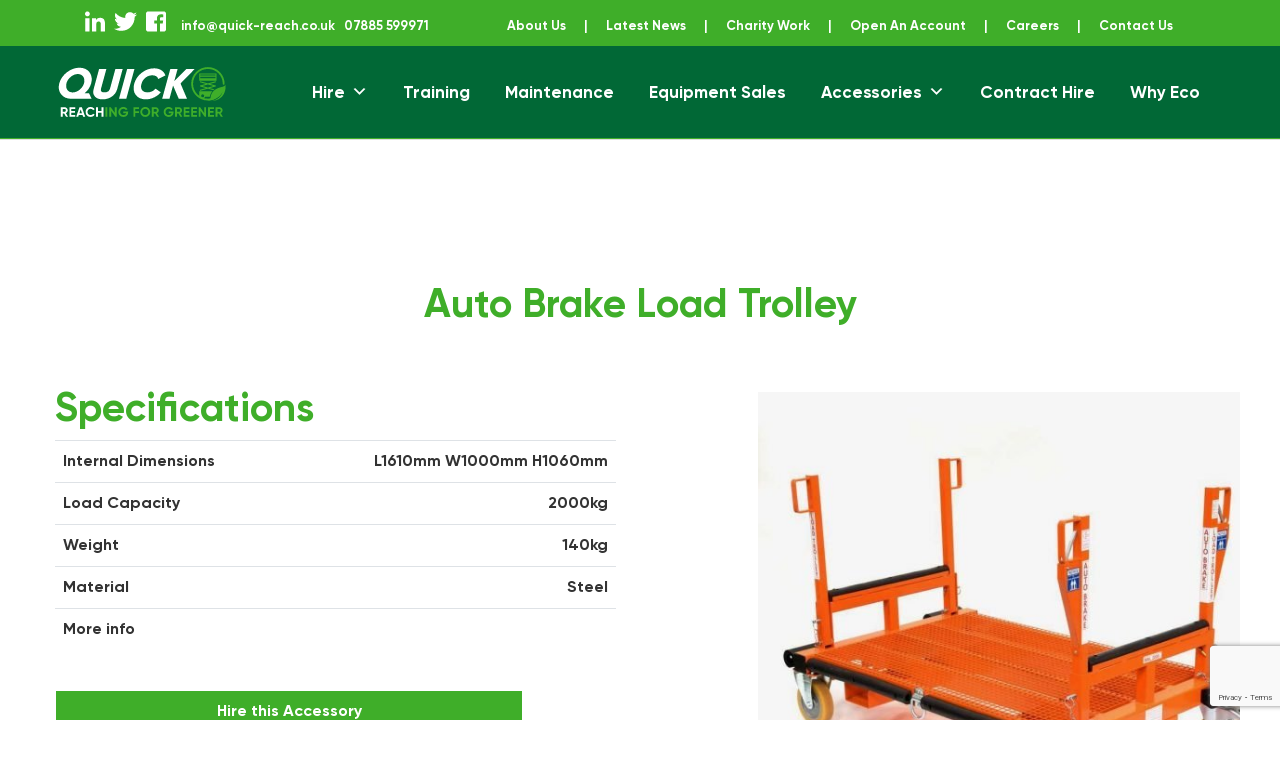

--- FILE ---
content_type: text/html; charset=UTF-8
request_url: https://quick-reach.co.uk/product/auto-brake-load-trolley/
body_size: 36936
content:
<!doctype html>
<html lang="en-GB">
<head>
	<meta charset="UTF-8">
	<meta name="viewport" content="width=device-width, initial-scale=1">
	<link rel="profile" href="http://gmpg.org/xfn/11">


<!-- Global site tag (gtag.js) - Google Analytics -->
<script async src="https://www.googletagmanager.com/gtag/js?id=UA-31148464-38"></script>
<meta name="google-site-verification" content="72EQTT-VQ4XKkwVRDnovk4AGHZzT1Q_mIQuCcrvplsM" />
<script>
  window.dataLayer = window.dataLayer || [];
  function gtag(){dataLayer.push(arguments);}
  gtag('js', new Date());

  gtag('config', 'UA-31148464-38');
</script>


<script>var clicky_site_ids = clicky_site_ids || []; clicky_site_ids.push(101193504);</script>
<script async src="//static.getclicky.com/js"></script>


	<title>Auto Brake Load Trolley &#8211; Quick Reach</title>
<meta name='robots' content='max-image-preview:large' />
<link rel='dns-prefetch' href='//www.googletagmanager.com' />
<link rel="alternate" type="application/rss+xml" title="Quick Reach &raquo; Feed" href="https://quick-reach.co.uk/feed/" />
<link rel="alternate" type="application/rss+xml" title="Quick Reach &raquo; Comments Feed" href="https://quick-reach.co.uk/comments/feed/" />
<link rel="alternate" title="oEmbed (JSON)" type="application/json+oembed" href="https://quick-reach.co.uk/wp-json/oembed/1.0/embed?url=https%3A%2F%2Fquick-reach.co.uk%2Fproduct%2Fauto-brake-load-trolley%2F" />
<link rel="alternate" title="oEmbed (XML)" type="text/xml+oembed" href="https://quick-reach.co.uk/wp-json/oembed/1.0/embed?url=https%3A%2F%2Fquick-reach.co.uk%2Fproduct%2Fauto-brake-load-trolley%2F&#038;format=xml" />
<style id='wp-img-auto-sizes-contain-inline-css' type='text/css'>
img:is([sizes=auto i],[sizes^="auto," i]){contain-intrinsic-size:3000px 1500px}
/*# sourceURL=wp-img-auto-sizes-contain-inline-css */
</style>
<link rel='stylesheet' id='pt-cv-public-style-css' href='https://quick-reach.co.uk/wp-content/plugins/content-views-query-and-display-post-page/public/assets/css/cv.css?ver=4.2.1' type='text/css' media='all' />
<style id='wp-emoji-styles-inline-css' type='text/css'>

	img.wp-smiley, img.emoji {
		display: inline !important;
		border: none !important;
		box-shadow: none !important;
		height: 1em !important;
		width: 1em !important;
		margin: 0 0.07em !important;
		vertical-align: -0.1em !important;
		background: none !important;
		padding: 0 !important;
	}
/*# sourceURL=wp-emoji-styles-inline-css */
</style>
<style id='wp-block-library-inline-css' type='text/css'>
:root{--wp-block-synced-color:#7a00df;--wp-block-synced-color--rgb:122,0,223;--wp-bound-block-color:var(--wp-block-synced-color);--wp-editor-canvas-background:#ddd;--wp-admin-theme-color:#007cba;--wp-admin-theme-color--rgb:0,124,186;--wp-admin-theme-color-darker-10:#006ba1;--wp-admin-theme-color-darker-10--rgb:0,107,160.5;--wp-admin-theme-color-darker-20:#005a87;--wp-admin-theme-color-darker-20--rgb:0,90,135;--wp-admin-border-width-focus:2px}@media (min-resolution:192dpi){:root{--wp-admin-border-width-focus:1.5px}}.wp-element-button{cursor:pointer}:root .has-very-light-gray-background-color{background-color:#eee}:root .has-very-dark-gray-background-color{background-color:#313131}:root .has-very-light-gray-color{color:#eee}:root .has-very-dark-gray-color{color:#313131}:root .has-vivid-green-cyan-to-vivid-cyan-blue-gradient-background{background:linear-gradient(135deg,#00d084,#0693e3)}:root .has-purple-crush-gradient-background{background:linear-gradient(135deg,#34e2e4,#4721fb 50%,#ab1dfe)}:root .has-hazy-dawn-gradient-background{background:linear-gradient(135deg,#faaca8,#dad0ec)}:root .has-subdued-olive-gradient-background{background:linear-gradient(135deg,#fafae1,#67a671)}:root .has-atomic-cream-gradient-background{background:linear-gradient(135deg,#fdd79a,#004a59)}:root .has-nightshade-gradient-background{background:linear-gradient(135deg,#330968,#31cdcf)}:root .has-midnight-gradient-background{background:linear-gradient(135deg,#020381,#2874fc)}:root{--wp--preset--font-size--normal:16px;--wp--preset--font-size--huge:42px}.has-regular-font-size{font-size:1em}.has-larger-font-size{font-size:2.625em}.has-normal-font-size{font-size:var(--wp--preset--font-size--normal)}.has-huge-font-size{font-size:var(--wp--preset--font-size--huge)}.has-text-align-center{text-align:center}.has-text-align-left{text-align:left}.has-text-align-right{text-align:right}.has-fit-text{white-space:nowrap!important}#end-resizable-editor-section{display:none}.aligncenter{clear:both}.items-justified-left{justify-content:flex-start}.items-justified-center{justify-content:center}.items-justified-right{justify-content:flex-end}.items-justified-space-between{justify-content:space-between}.screen-reader-text{border:0;clip-path:inset(50%);height:1px;margin:-1px;overflow:hidden;padding:0;position:absolute;width:1px;word-wrap:normal!important}.screen-reader-text:focus{background-color:#ddd;clip-path:none;color:#444;display:block;font-size:1em;height:auto;left:5px;line-height:normal;padding:15px 23px 14px;text-decoration:none;top:5px;width:auto;z-index:100000}html :where(.has-border-color){border-style:solid}html :where([style*=border-top-color]){border-top-style:solid}html :where([style*=border-right-color]){border-right-style:solid}html :where([style*=border-bottom-color]){border-bottom-style:solid}html :where([style*=border-left-color]){border-left-style:solid}html :where([style*=border-width]){border-style:solid}html :where([style*=border-top-width]){border-top-style:solid}html :where([style*=border-right-width]){border-right-style:solid}html :where([style*=border-bottom-width]){border-bottom-style:solid}html :where([style*=border-left-width]){border-left-style:solid}html :where(img[class*=wp-image-]){height:auto;max-width:100%}:where(figure){margin:0 0 1em}html :where(.is-position-sticky){--wp-admin--admin-bar--position-offset:var(--wp-admin--admin-bar--height,0px)}@media screen and (max-width:600px){html :where(.is-position-sticky){--wp-admin--admin-bar--position-offset:0px}}

/*# sourceURL=wp-block-library-inline-css */
</style><link rel='stylesheet' id='wc-blocks-style-css' href='https://quick-reach.co.uk/wp-content/plugins/woocommerce/assets/client/blocks/wc-blocks.css?ver=wc-10.4.3' type='text/css' media='all' />
<style id='global-styles-inline-css' type='text/css'>
:root{--wp--preset--aspect-ratio--square: 1;--wp--preset--aspect-ratio--4-3: 4/3;--wp--preset--aspect-ratio--3-4: 3/4;--wp--preset--aspect-ratio--3-2: 3/2;--wp--preset--aspect-ratio--2-3: 2/3;--wp--preset--aspect-ratio--16-9: 16/9;--wp--preset--aspect-ratio--9-16: 9/16;--wp--preset--color--black: #000000;--wp--preset--color--cyan-bluish-gray: #abb8c3;--wp--preset--color--white: #ffffff;--wp--preset--color--pale-pink: #f78da7;--wp--preset--color--vivid-red: #cf2e2e;--wp--preset--color--luminous-vivid-orange: #ff6900;--wp--preset--color--luminous-vivid-amber: #fcb900;--wp--preset--color--light-green-cyan: #7bdcb5;--wp--preset--color--vivid-green-cyan: #00d084;--wp--preset--color--pale-cyan-blue: #8ed1fc;--wp--preset--color--vivid-cyan-blue: #0693e3;--wp--preset--color--vivid-purple: #9b51e0;--wp--preset--gradient--vivid-cyan-blue-to-vivid-purple: linear-gradient(135deg,rgb(6,147,227) 0%,rgb(155,81,224) 100%);--wp--preset--gradient--light-green-cyan-to-vivid-green-cyan: linear-gradient(135deg,rgb(122,220,180) 0%,rgb(0,208,130) 100%);--wp--preset--gradient--luminous-vivid-amber-to-luminous-vivid-orange: linear-gradient(135deg,rgb(252,185,0) 0%,rgb(255,105,0) 100%);--wp--preset--gradient--luminous-vivid-orange-to-vivid-red: linear-gradient(135deg,rgb(255,105,0) 0%,rgb(207,46,46) 100%);--wp--preset--gradient--very-light-gray-to-cyan-bluish-gray: linear-gradient(135deg,rgb(238,238,238) 0%,rgb(169,184,195) 100%);--wp--preset--gradient--cool-to-warm-spectrum: linear-gradient(135deg,rgb(74,234,220) 0%,rgb(151,120,209) 20%,rgb(207,42,186) 40%,rgb(238,44,130) 60%,rgb(251,105,98) 80%,rgb(254,248,76) 100%);--wp--preset--gradient--blush-light-purple: linear-gradient(135deg,rgb(255,206,236) 0%,rgb(152,150,240) 100%);--wp--preset--gradient--blush-bordeaux: linear-gradient(135deg,rgb(254,205,165) 0%,rgb(254,45,45) 50%,rgb(107,0,62) 100%);--wp--preset--gradient--luminous-dusk: linear-gradient(135deg,rgb(255,203,112) 0%,rgb(199,81,192) 50%,rgb(65,88,208) 100%);--wp--preset--gradient--pale-ocean: linear-gradient(135deg,rgb(255,245,203) 0%,rgb(182,227,212) 50%,rgb(51,167,181) 100%);--wp--preset--gradient--electric-grass: linear-gradient(135deg,rgb(202,248,128) 0%,rgb(113,206,126) 100%);--wp--preset--gradient--midnight: linear-gradient(135deg,rgb(2,3,129) 0%,rgb(40,116,252) 100%);--wp--preset--font-size--small: 13px;--wp--preset--font-size--medium: 20px;--wp--preset--font-size--large: 36px;--wp--preset--font-size--x-large: 42px;--wp--preset--spacing--20: 0.44rem;--wp--preset--spacing--30: 0.67rem;--wp--preset--spacing--40: 1rem;--wp--preset--spacing--50: 1.5rem;--wp--preset--spacing--60: 2.25rem;--wp--preset--spacing--70: 3.38rem;--wp--preset--spacing--80: 5.06rem;--wp--preset--shadow--natural: 6px 6px 9px rgba(0, 0, 0, 0.2);--wp--preset--shadow--deep: 12px 12px 50px rgba(0, 0, 0, 0.4);--wp--preset--shadow--sharp: 6px 6px 0px rgba(0, 0, 0, 0.2);--wp--preset--shadow--outlined: 6px 6px 0px -3px rgb(255, 255, 255), 6px 6px rgb(0, 0, 0);--wp--preset--shadow--crisp: 6px 6px 0px rgb(0, 0, 0);}:where(.is-layout-flex){gap: 0.5em;}:where(.is-layout-grid){gap: 0.5em;}body .is-layout-flex{display: flex;}.is-layout-flex{flex-wrap: wrap;align-items: center;}.is-layout-flex > :is(*, div){margin: 0;}body .is-layout-grid{display: grid;}.is-layout-grid > :is(*, div){margin: 0;}:where(.wp-block-columns.is-layout-flex){gap: 2em;}:where(.wp-block-columns.is-layout-grid){gap: 2em;}:where(.wp-block-post-template.is-layout-flex){gap: 1.25em;}:where(.wp-block-post-template.is-layout-grid){gap: 1.25em;}.has-black-color{color: var(--wp--preset--color--black) !important;}.has-cyan-bluish-gray-color{color: var(--wp--preset--color--cyan-bluish-gray) !important;}.has-white-color{color: var(--wp--preset--color--white) !important;}.has-pale-pink-color{color: var(--wp--preset--color--pale-pink) !important;}.has-vivid-red-color{color: var(--wp--preset--color--vivid-red) !important;}.has-luminous-vivid-orange-color{color: var(--wp--preset--color--luminous-vivid-orange) !important;}.has-luminous-vivid-amber-color{color: var(--wp--preset--color--luminous-vivid-amber) !important;}.has-light-green-cyan-color{color: var(--wp--preset--color--light-green-cyan) !important;}.has-vivid-green-cyan-color{color: var(--wp--preset--color--vivid-green-cyan) !important;}.has-pale-cyan-blue-color{color: var(--wp--preset--color--pale-cyan-blue) !important;}.has-vivid-cyan-blue-color{color: var(--wp--preset--color--vivid-cyan-blue) !important;}.has-vivid-purple-color{color: var(--wp--preset--color--vivid-purple) !important;}.has-black-background-color{background-color: var(--wp--preset--color--black) !important;}.has-cyan-bluish-gray-background-color{background-color: var(--wp--preset--color--cyan-bluish-gray) !important;}.has-white-background-color{background-color: var(--wp--preset--color--white) !important;}.has-pale-pink-background-color{background-color: var(--wp--preset--color--pale-pink) !important;}.has-vivid-red-background-color{background-color: var(--wp--preset--color--vivid-red) !important;}.has-luminous-vivid-orange-background-color{background-color: var(--wp--preset--color--luminous-vivid-orange) !important;}.has-luminous-vivid-amber-background-color{background-color: var(--wp--preset--color--luminous-vivid-amber) !important;}.has-light-green-cyan-background-color{background-color: var(--wp--preset--color--light-green-cyan) !important;}.has-vivid-green-cyan-background-color{background-color: var(--wp--preset--color--vivid-green-cyan) !important;}.has-pale-cyan-blue-background-color{background-color: var(--wp--preset--color--pale-cyan-blue) !important;}.has-vivid-cyan-blue-background-color{background-color: var(--wp--preset--color--vivid-cyan-blue) !important;}.has-vivid-purple-background-color{background-color: var(--wp--preset--color--vivid-purple) !important;}.has-black-border-color{border-color: var(--wp--preset--color--black) !important;}.has-cyan-bluish-gray-border-color{border-color: var(--wp--preset--color--cyan-bluish-gray) !important;}.has-white-border-color{border-color: var(--wp--preset--color--white) !important;}.has-pale-pink-border-color{border-color: var(--wp--preset--color--pale-pink) !important;}.has-vivid-red-border-color{border-color: var(--wp--preset--color--vivid-red) !important;}.has-luminous-vivid-orange-border-color{border-color: var(--wp--preset--color--luminous-vivid-orange) !important;}.has-luminous-vivid-amber-border-color{border-color: var(--wp--preset--color--luminous-vivid-amber) !important;}.has-light-green-cyan-border-color{border-color: var(--wp--preset--color--light-green-cyan) !important;}.has-vivid-green-cyan-border-color{border-color: var(--wp--preset--color--vivid-green-cyan) !important;}.has-pale-cyan-blue-border-color{border-color: var(--wp--preset--color--pale-cyan-blue) !important;}.has-vivid-cyan-blue-border-color{border-color: var(--wp--preset--color--vivid-cyan-blue) !important;}.has-vivid-purple-border-color{border-color: var(--wp--preset--color--vivid-purple) !important;}.has-vivid-cyan-blue-to-vivid-purple-gradient-background{background: var(--wp--preset--gradient--vivid-cyan-blue-to-vivid-purple) !important;}.has-light-green-cyan-to-vivid-green-cyan-gradient-background{background: var(--wp--preset--gradient--light-green-cyan-to-vivid-green-cyan) !important;}.has-luminous-vivid-amber-to-luminous-vivid-orange-gradient-background{background: var(--wp--preset--gradient--luminous-vivid-amber-to-luminous-vivid-orange) !important;}.has-luminous-vivid-orange-to-vivid-red-gradient-background{background: var(--wp--preset--gradient--luminous-vivid-orange-to-vivid-red) !important;}.has-very-light-gray-to-cyan-bluish-gray-gradient-background{background: var(--wp--preset--gradient--very-light-gray-to-cyan-bluish-gray) !important;}.has-cool-to-warm-spectrum-gradient-background{background: var(--wp--preset--gradient--cool-to-warm-spectrum) !important;}.has-blush-light-purple-gradient-background{background: var(--wp--preset--gradient--blush-light-purple) !important;}.has-blush-bordeaux-gradient-background{background: var(--wp--preset--gradient--blush-bordeaux) !important;}.has-luminous-dusk-gradient-background{background: var(--wp--preset--gradient--luminous-dusk) !important;}.has-pale-ocean-gradient-background{background: var(--wp--preset--gradient--pale-ocean) !important;}.has-electric-grass-gradient-background{background: var(--wp--preset--gradient--electric-grass) !important;}.has-midnight-gradient-background{background: var(--wp--preset--gradient--midnight) !important;}.has-small-font-size{font-size: var(--wp--preset--font-size--small) !important;}.has-medium-font-size{font-size: var(--wp--preset--font-size--medium) !important;}.has-large-font-size{font-size: var(--wp--preset--font-size--large) !important;}.has-x-large-font-size{font-size: var(--wp--preset--font-size--x-large) !important;}
/*# sourceURL=global-styles-inline-css */
</style>

<style id='classic-theme-styles-inline-css' type='text/css'>
/*! This file is auto-generated */
.wp-block-button__link{color:#fff;background-color:#32373c;border-radius:9999px;box-shadow:none;text-decoration:none;padding:calc(.667em + 2px) calc(1.333em + 2px);font-size:1.125em}.wp-block-file__button{background:#32373c;color:#fff;text-decoration:none}
/*# sourceURL=/wp-includes/css/classic-themes.min.css */
</style>
<link rel='stylesheet' id='wp-components-css' href='https://quick-reach.co.uk/wp-includes/css/dist/components/style.min.css?ver=6.9' type='text/css' media='all' />
<link rel='stylesheet' id='wp-preferences-css' href='https://quick-reach.co.uk/wp-includes/css/dist/preferences/style.min.css?ver=6.9' type='text/css' media='all' />
<link rel='stylesheet' id='wp-block-editor-css' href='https://quick-reach.co.uk/wp-includes/css/dist/block-editor/style.min.css?ver=6.9' type='text/css' media='all' />
<link rel='stylesheet' id='popup-maker-block-library-style-css' href='https://quick-reach.co.uk/wp-content/plugins/popup-maker/dist/packages/block-library-style.css?ver=dbea705cfafe089d65f1' type='text/css' media='all' />
<link rel='stylesheet' id='menu-image-css' href='https://quick-reach.co.uk/wp-content/plugins/menu-image/includes/css/menu-image.css?ver=3.13' type='text/css' media='all' />
<link rel='stylesheet' id='dashicons-css' href='https://quick-reach.co.uk/wp-includes/css/dashicons.min.css?ver=6.9' type='text/css' media='all' />
<link rel='stylesheet' id='contact-form-7-css' href='https://quick-reach.co.uk/wp-content/plugins/contact-form-7/includes/css/styles.css?ver=6.1.4' type='text/css' media='all' />
<link rel='stylesheet' id='crellyslider.min-css' href='https://quick-reach.co.uk/wp-content/plugins/crelly-slider/css/crellyslider.min.css?ver=1.4.7' type='text/css' media='all' />
<link rel='stylesheet' id='woof-css' href='https://quick-reach.co.uk/wp-content/plugins/woocommerce-products-filter/css/front.css?ver=1.3.7.4' type='text/css' media='all' />
<style id='woof-inline-css' type='text/css'>

.woof_products_top_panel li span, .woof_products_top_panel2 li span{background: url(https://quick-reach.co.uk/wp-content/plugins/woocommerce-products-filter/img/delete.png);background-size: 14px 14px;background-repeat: no-repeat;background-position: right;}
.woof_edit_view{
                    display: none;
                }
h4 {
    font-size: 16px;
    font-family: 'Gilroy', 'Lato', sans-serif;
    font-weight: bold;
    width: 270px !important;
}
/*# sourceURL=woof-inline-css */
</style>
<link rel='stylesheet' id='chosen-drop-down-css' href='https://quick-reach.co.uk/wp-content/plugins/woocommerce-products-filter/js/chosen/chosen.min.css?ver=1.3.7.4' type='text/css' media='all' />
<link rel='stylesheet' id='plainoverlay-css' href='https://quick-reach.co.uk/wp-content/plugins/woocommerce-products-filter/css/plainoverlay.css?ver=1.3.7.4' type='text/css' media='all' />
<link rel='stylesheet' id='woof_by_author_html_items-css' href='https://quick-reach.co.uk/wp-content/plugins/woocommerce-products-filter/ext/by_author/css/by_author.css?ver=1.3.7.4' type='text/css' media='all' />
<link rel='stylesheet' id='woof_by_instock_html_items-css' href='https://quick-reach.co.uk/wp-content/plugins/woocommerce-products-filter/ext/by_instock/css/by_instock.css?ver=1.3.7.4' type='text/css' media='all' />
<link rel='stylesheet' id='woof_by_onsales_html_items-css' href='https://quick-reach.co.uk/wp-content/plugins/woocommerce-products-filter/ext/by_onsales/css/by_onsales.css?ver=1.3.7.4' type='text/css' media='all' />
<link rel='stylesheet' id='woof_by_text_html_items-css' href='https://quick-reach.co.uk/wp-content/plugins/woocommerce-products-filter/ext/by_text/assets/css/front.css?ver=1.3.7.4' type='text/css' media='all' />
<link rel='stylesheet' id='woof_label_html_items-css' href='https://quick-reach.co.uk/wp-content/plugins/woocommerce-products-filter/ext/label/css/html_types/label.css?ver=1.3.7.4' type='text/css' media='all' />
<link rel='stylesheet' id='woof_select_radio_check_html_items-css' href='https://quick-reach.co.uk/wp-content/plugins/woocommerce-products-filter/ext/select_radio_check/css/html_types/select_radio_check.css?ver=1.3.7.4' type='text/css' media='all' />
<link rel='stylesheet' id='woof_sd_html_items_checkbox-css' href='https://quick-reach.co.uk/wp-content/plugins/woocommerce-products-filter/ext/smart_designer/css/elements/checkbox.css?ver=1.3.7.4' type='text/css' media='all' />
<link rel='stylesheet' id='woof_sd_html_items_radio-css' href='https://quick-reach.co.uk/wp-content/plugins/woocommerce-products-filter/ext/smart_designer/css/elements/radio.css?ver=1.3.7.4' type='text/css' media='all' />
<link rel='stylesheet' id='woof_sd_html_items_switcher-css' href='https://quick-reach.co.uk/wp-content/plugins/woocommerce-products-filter/ext/smart_designer/css/elements/switcher.css?ver=1.3.7.4' type='text/css' media='all' />
<link rel='stylesheet' id='woof_sd_html_items_color-css' href='https://quick-reach.co.uk/wp-content/plugins/woocommerce-products-filter/ext/smart_designer/css/elements/color.css?ver=1.3.7.4' type='text/css' media='all' />
<link rel='stylesheet' id='woof_sd_html_items_tooltip-css' href='https://quick-reach.co.uk/wp-content/plugins/woocommerce-products-filter/ext/smart_designer/css/tooltip.css?ver=1.3.7.4' type='text/css' media='all' />
<link rel='stylesheet' id='woof_sd_html_items_front-css' href='https://quick-reach.co.uk/wp-content/plugins/woocommerce-products-filter/ext/smart_designer/css/front.css?ver=1.3.7.4' type='text/css' media='all' />
<link rel='stylesheet' id='woof-switcher23-css' href='https://quick-reach.co.uk/wp-content/plugins/woocommerce-products-filter/css/switcher.css?ver=1.3.7.4' type='text/css' media='all' />
<link rel='stylesheet' id='photoswipe-css' href='https://quick-reach.co.uk/wp-content/plugins/woocommerce/assets/css/photoswipe/photoswipe.min.css?ver=10.4.3' type='text/css' media='all' />
<link rel='stylesheet' id='photoswipe-default-skin-css' href='https://quick-reach.co.uk/wp-content/plugins/woocommerce/assets/css/photoswipe/default-skin/default-skin.min.css?ver=10.4.3' type='text/css' media='all' />
<style id='woocommerce-inline-inline-css' type='text/css'>
.woocommerce form .form-row .required { visibility: visible; }
/*# sourceURL=woocommerce-inline-inline-css */
</style>
<link rel='stylesheet' id='megamenu-css' href='https://quick-reach.co.uk/wp-content/uploads/maxmegamenu/style.css?ver=541dce' type='text/css' media='all' />
<link rel='stylesheet' id='open-iconic-bootstrap-css' href='https://quick-reach.co.uk/wp-content/themes/wp-bootstrap-4/assets/css/open-iconic-bootstrap.css?ver=v4.0.0' type='text/css' media='all' />
<link rel='stylesheet' id='bootstrap-4-css' href='https://quick-reach.co.uk/wp-content/themes/wp-bootstrap-4/assets/css/bootstrap.css?ver=v4.0.0' type='text/css' media='all' />
<link rel='stylesheet' id='wp-bootstrap-4-style-css' href='https://quick-reach.co.uk/wp-content/themes/wp-bootstrap-4/style.css?ver=1.0.2' type='text/css' media='all' />
<link rel='stylesheet' id='wp-bootstrap-4-woocommerce-style-css' href='https://quick-reach.co.uk/wp-content/themes/wp-bootstrap-4/woocommerce.css?ver=6.9' type='text/css' media='all' />
<style id='wp-bootstrap-4-woocommerce-style-inline-css' type='text/css'>
@font-face {
			font-family: "star";
			src: url("https://quick-reach.co.uk/wp-content/plugins/woocommerce/assets/fonts/star.eot");
			src: url("https://quick-reach.co.uk/wp-content/plugins/woocommerce/assets/fonts/star.eot?#iefix") format("embedded-opentype"),
				url("https://quick-reach.co.uk/wp-content/plugins/woocommerce/assets/fonts/star.woff") format("woff"),
				url("https://quick-reach.co.uk/wp-content/plugins/woocommerce/assets/fonts/star.ttf") format("truetype"),
				url("https://quick-reach.co.uk/wp-content/plugins/woocommerce/assets/fonts/star.svg#star") format("svg");
			font-weight: normal;
			font-style: normal;
		}
/*# sourceURL=wp-bootstrap-4-woocommerce-style-inline-css */
</style>
<link rel='stylesheet' id='recent-posts-widget-with-thumbnails-public-style-css' href='https://quick-reach.co.uk/wp-content/plugins/recent-posts-widget-with-thumbnails/public.css?ver=7.1.1' type='text/css' media='all' />
<link rel='stylesheet' id='popup-maker-site-css' href='//quick-reach.co.uk/wp-content/uploads/pum/pum-site-styles.css?generated=1749040627&#038;ver=1.21.5' type='text/css' media='all' />
<link rel='stylesheet' id='wp-bootstrap-4_no-kirki-css' href='https://quick-reach.co.uk/wp-content/themes/wp-bootstrap-4/style.css' type='text/css' media='all' />
<style id='wp-bootstrap-4_no-kirki-inline-css' type='text/css'>
.custom-logo{height:60px;width:auto;}.navbar.bg-dark{background-color:#016836 !important;}a,.btn-outline-primary,.content-area .sp-the-post .entry-header .entry-title a:hover,.btn-link{color:#007bff;}.btn-primary,input[type="button"],input[type="reset"],input[type="submit"],.sp-services-section .sp-single-service .sp-service-icon,.button.add_to_cart_button,.wc-proceed-to-checkout .checkout-button.button,.price_slider_amount button[type="submit"]{background-color:#007bff;}.btn-primary,input[type="button"],input[type="reset"],input[type="submit"],.btn-outline-primary,.button.add_to_cart_button,.wc-proceed-to-checkout .checkout-button.button,.price_slider_amount button[type="submit"]{border-color:#007bff;}.btn-outline-primary:hover{background-color:#007bff;border-color:#007bff;}.entry-title a:hover{color:#007bff !important;}.btn-primary:focus,.btn-outline-primary:focus{box-shadow:0 0 0 0.1rem #007bff !important;}.shop_table.shop_table_responsive.woocommerce-cart-form__contents button[type="submit"],.form-row.place-order button[type="submit"],.single-product .summary.entry-summary button[type="submit"]{background-color:0 0 0 0.1rem #007bff !important;border-color:0 0 0 0.1rem #007bff !important;}a:hover,a:active,a:focus,.btn-link:hover,.entry-meta a:hover,.comments-link a:hover,.edit-link a:hover{color:#0069d9;}.btn-primary:hover,.btn-primary:active,.btn-primary:focus,input[type="button"]:hover,input[type="button"]:active,input[type="button"]:focus,input[type="submit"]:hover,input[type="submit"]:active,input[type="submit"]:focus,.btn-primary:not(:disabled):not(.disabled):active,.button.add_to_cart_button:hover,.wc-proceed-to-checkout .checkout-button.button:hover,.price_slider_amount button[type="submit"]:hover{background-color:#0069d9;border-color:#0069d9;}.shop_table.shop_table_responsive.woocommerce-cart-form__contents button[type="submit"]:hover,.form-row.place-order button[type="submit"]:hover,.single-product .summary.entry-summary button[type="submit"]:hover{background-color:#0069d9 !important;border-color:#0069d9 !important !important;}.site-footer.bg-white{background-color:#ffffff !important;}.site-footer.text-muted{color:#6c757d !important;}.site-footer a{color:#007bff !important;}body,button,input,optgroup,select,textarea{font-family:-apple-system, BlinkMacSystemFont, &#039;Segoe UI&#039;, Roboto, Oxygen-Sans, Ubuntu, Cantarell, &#039;Helvetica Neue&#039;, sans-serif;font-weight:400;line-height:;letter-spacing:;}h1,h2,h3,h4,h5,h6,.h1,.h2,.h3,.h4,.h5,.h6{font-family:-apple-system, BlinkMacSystemFont, &#039;Segoe UI&#039;, Roboto, Oxygen-Sans, Ubuntu, Cantarell, &#039;Helvetica Neue&#039;, sans-serif;font-weight:500;line-height:;letter-spacing:;}.container{max-width:1280px;}.elementor-section.elementor-section-boxed>.elementor-container{max-width:1280px;}
/*# sourceURL=wp-bootstrap-4_no-kirki-inline-css */
</style>
<link rel='stylesheet' id='font-awesome-css' href='https://quick-reach.co.uk/wp-content/plugins/popup-anything-on-click/assets/css/font-awesome.min.css?ver=2.9.1' type='text/css' media='all' />
<link rel='stylesheet' id='popupaoc-public-style-css' href='https://quick-reach.co.uk/wp-content/plugins/popup-anything-on-click/assets/css/popupaoc-public.css?ver=2.9.1' type='text/css' media='all' />
<link rel='stylesheet' id='myStyleSheets-css' href='https://quick-reach.co.uk/wp-content/plugins/wp-latest-posts/css/wplp_front.css?ver=5.0.11' type='text/css' media='all' />
<script type="text/javascript" id="woof-husky-js-extra">
/* <![CDATA[ */
var woof_husky_txt = {"ajax_url":"https://quick-reach.co.uk/wp-admin/admin-ajax.php","plugin_uri":"https://quick-reach.co.uk/wp-content/plugins/woocommerce-products-filter/ext/by_text/","loader":"https://quick-reach.co.uk/wp-content/plugins/woocommerce-products-filter/ext/by_text/assets/img/ajax-loader.gif","not_found":"Nothing found!","prev":"Prev","next":"Next","site_link":"https://quick-reach.co.uk","default_data":{"placeholder":"","behavior":"title","search_by_full_word":"0","autocomplete":1,"how_to_open_links":"0","taxonomy_compatibility":"0","sku_compatibility":"0","custom_fields":"","search_desc_variant":"0","view_text_length":"10","min_symbols":"3","max_posts":"10","image":"","notes_for_customer":"","template":"","max_open_height":"300","page":0}};
//# sourceURL=woof-husky-js-extra
/* ]]> */
</script>
<script type="text/javascript" src="https://quick-reach.co.uk/wp-content/plugins/woocommerce-products-filter/ext/by_text/assets/js/husky.js?ver=1.3.7.4" id="woof-husky-js"></script>
<script type="text/javascript" src="https://quick-reach.co.uk/wp-includes/js/jquery/jquery.min.js?ver=3.7.1" id="jquery-core-js"></script>
<script type="text/javascript" src="https://quick-reach.co.uk/wp-includes/js/jquery/jquery-migrate.min.js?ver=3.4.1" id="jquery-migrate-js"></script>
<script type="text/javascript" src="https://quick-reach.co.uk/wp-includes/js/jquery/ui/core.min.js?ver=1.13.3" id="jquery-ui-core-js"></script>
<script type="text/javascript" src="https://quick-reach.co.uk/wp-content/plugins/crelly-slider/js/jquery.crellyslider.min.js?ver=1.4.7" id="jquery.crellyslider.min-js"></script>
<script type="text/javascript" src="https://quick-reach.co.uk/wp-content/plugins/sticky-menu-or-anything-on-scroll/assets/js/jq-sticky-anything.min.js?ver=2.1.1" id="stickyAnythingLib-js"></script>
<script type="text/javascript" src="https://quick-reach.co.uk/wp-content/plugins/woocommerce/assets/js/jquery-blockui/jquery.blockUI.min.js?ver=2.7.0-wc.10.4.3" id="wc-jquery-blockui-js" defer="defer" data-wp-strategy="defer"></script>
<script type="text/javascript" id="wc-add-to-cart-js-extra">
/* <![CDATA[ */
var wc_add_to_cart_params = {"ajax_url":"/wp-admin/admin-ajax.php","wc_ajax_url":"/?wc-ajax=%%endpoint%%","i18n_view_cart":"View basket","cart_url":"https://quick-reach.co.uk/cart/","is_cart":"","cart_redirect_after_add":"no"};
//# sourceURL=wc-add-to-cart-js-extra
/* ]]> */
</script>
<script type="text/javascript" src="https://quick-reach.co.uk/wp-content/plugins/woocommerce/assets/js/frontend/add-to-cart.min.js?ver=10.4.3" id="wc-add-to-cart-js" defer="defer" data-wp-strategy="defer"></script>
<script type="text/javascript" src="https://quick-reach.co.uk/wp-content/plugins/woocommerce/assets/js/zoom/jquery.zoom.min.js?ver=1.7.21-wc.10.4.3" id="wc-zoom-js" defer="defer" data-wp-strategy="defer"></script>
<script type="text/javascript" src="https://quick-reach.co.uk/wp-content/plugins/woocommerce/assets/js/flexslider/jquery.flexslider.min.js?ver=2.7.2-wc.10.4.3" id="wc-flexslider-js" defer="defer" data-wp-strategy="defer"></script>
<script type="text/javascript" src="https://quick-reach.co.uk/wp-content/plugins/woocommerce/assets/js/photoswipe/photoswipe.min.js?ver=4.1.1-wc.10.4.3" id="wc-photoswipe-js" defer="defer" data-wp-strategy="defer"></script>
<script type="text/javascript" src="https://quick-reach.co.uk/wp-content/plugins/woocommerce/assets/js/photoswipe/photoswipe-ui-default.min.js?ver=4.1.1-wc.10.4.3" id="wc-photoswipe-ui-default-js" defer="defer" data-wp-strategy="defer"></script>
<script type="text/javascript" id="wc-single-product-js-extra">
/* <![CDATA[ */
var wc_single_product_params = {"i18n_required_rating_text":"Please select a rating","i18n_rating_options":["1 of 5 stars","2 of 5 stars","3 of 5 stars","4 of 5 stars","5 of 5 stars"],"i18n_product_gallery_trigger_text":"View full-screen image gallery","review_rating_required":"yes","flexslider":{"rtl":false,"animation":"slide","smoothHeight":true,"directionNav":false,"controlNav":"thumbnails","slideshow":false,"animationSpeed":500,"animationLoop":false,"allowOneSlide":false},"zoom_enabled":"1","zoom_options":[],"photoswipe_enabled":"1","photoswipe_options":{"shareEl":false,"closeOnScroll":false,"history":false,"hideAnimationDuration":0,"showAnimationDuration":0},"flexslider_enabled":"1"};
//# sourceURL=wc-single-product-js-extra
/* ]]> */
</script>
<script type="text/javascript" src="https://quick-reach.co.uk/wp-content/plugins/woocommerce/assets/js/frontend/single-product.min.js?ver=10.4.3" id="wc-single-product-js" defer="defer" data-wp-strategy="defer"></script>
<script type="text/javascript" src="https://quick-reach.co.uk/wp-content/plugins/woocommerce/assets/js/js-cookie/js.cookie.min.js?ver=2.1.4-wc.10.4.3" id="wc-js-cookie-js" defer="defer" data-wp-strategy="defer"></script>
<script type="text/javascript" id="woocommerce-js-extra">
/* <![CDATA[ */
var woocommerce_params = {"ajax_url":"/wp-admin/admin-ajax.php","wc_ajax_url":"/?wc-ajax=%%endpoint%%","i18n_password_show":"Show password","i18n_password_hide":"Hide password"};
//# sourceURL=woocommerce-js-extra
/* ]]> */
</script>
<script type="text/javascript" src="https://quick-reach.co.uk/wp-content/plugins/woocommerce/assets/js/frontend/woocommerce.min.js?ver=10.4.3" id="woocommerce-js" defer="defer" data-wp-strategy="defer"></script>

<!-- Google tag (gtag.js) snippet added by Site Kit -->
<!-- Google Analytics snippet added by Site Kit -->
<script type="text/javascript" src="https://www.googletagmanager.com/gtag/js?id=GT-5NRMWZK" id="google_gtagjs-js" async></script>
<script type="text/javascript" id="google_gtagjs-js-after">
/* <![CDATA[ */
window.dataLayer = window.dataLayer || [];function gtag(){dataLayer.push(arguments);}
gtag("set","linker",{"domains":["quick-reach.co.uk"]});
gtag("js", new Date());
gtag("set", "developer_id.dZTNiMT", true);
gtag("config", "GT-5NRMWZK");
//# sourceURL=google_gtagjs-js-after
/* ]]> */
</script>
<link rel="https://api.w.org/" href="https://quick-reach.co.uk/wp-json/" /><link rel="alternate" title="JSON" type="application/json" href="https://quick-reach.co.uk/wp-json/wp/v2/product/4347" /><link rel="EditURI" type="application/rsd+xml" title="RSD" href="https://quick-reach.co.uk/xmlrpc.php?rsd" />
<meta name="generator" content="WordPress 6.9" />
<meta name="generator" content="WooCommerce 10.4.3" />
<link rel="canonical" href="https://quick-reach.co.uk/product/auto-brake-load-trolley/" />
<link rel='shortlink' href='https://quick-reach.co.uk/?p=4347' />
<meta name="generator" content="Site Kit by Google 1.170.0" /><style id="mystickymenu" type="text/css">#mysticky-nav { width:100%; position: static; height: auto !important; }#mysticky-nav.wrapfixed { position:fixed; left: 0px; margin-top:0px;  z-index: 99990; -webkit-transition: 0.1s; -moz-transition: 0.1s; -o-transition: 0.1s; transition: 0.1s; -ms-filter:"progid:DXImageTransform.Microsoft.Alpha(Opacity=100)"; filter: alpha(opacity=100); opacity:1; background-color: #016836;}#mysticky-nav.wrapfixed .myfixed{ background-color: #016836; position: relative;top: auto;left: auto;right: auto;}#mysticky-nav .myfixed { margin:0 auto; float:none; border:0px; background:none; max-width:100%; }</style>			<style type="text/css">
																															</style>
				<noscript><style>.woocommerce-product-gallery{ opacity: 1 !important; }</style></noscript>
	<style type="text/css">.recentcomments a{display:inline !important;padding:0 !important;margin:0 !important;}</style>			<style type="text/css">
				.wb-bp-front-page .wp-bs-4-jumbotron {
					background-image: url(https://quick-reach.co.uk/wp-content/themes/wp-bootstrap-4/assets/images/default-cover-img.jpeg);
				}
				.wp-bp-jumbo-overlay {
					background: rgba(33,37,41, 0.7);
				}
			</style>
				<style type="text/css">
					.site-title,
			.site-description {
				position: absolute;
				clip: rect(1px, 1px, 1px, 1px);
			}
				</style>
		<link rel="icon" href="https://quick-reach.co.uk/wp-content/uploads/2019/11/quick-reach-favicon-2.png" sizes="32x32" />
<link rel="icon" href="https://quick-reach.co.uk/wp-content/uploads/2019/11/quick-reach-favicon-2.png" sizes="192x192" />
<link rel="apple-touch-icon" href="https://quick-reach.co.uk/wp-content/uploads/2019/11/quick-reach-favicon-2.png" />
<meta name="msapplication-TileImage" content="https://quick-reach.co.uk/wp-content/uploads/2019/11/quick-reach-favicon-2.png" />
		<style type="text/css" id="wp-custom-css">
			@font-face {font-family: 'Gilroy';src: url('/fonts/Gilroy-Bold.ttf') format('truetype');font-weight: 700;}


@font-face {font-family: 'Gilroy';src: url('/fonts/GILROY-MEDIUM.TTF') format('truetype');font-weight: normal;}

#mega-menu-wrap-menu-1 #mega-menu-menu-1>li.mega-menu-item {
	margin: 0 30px 0 0;}
li#mega-menu-item-4923 {
    display: none !important;
}
.hide-landscape {display: block !important;}
.pt-cv-view strong, .pt-cv-view strong * {
    font-weight: 600!important;
    border: 0px;
    display: block;
    line-height: 1.4rem;
}
div#tab-additional_information {
    display: none !important;
}
p.center.hover-db {
    color: #3fae29;
	cursor: pointer;
}
p.center.hover-db:hover {
    color: #000;
}
a.woof_edit_view {
    display: none;
}
li.footer-page-list {
    font-size: 13px;
    padding-right: 14px;
}
.chosen-container.chosen-container-single {
    min-width: 270px !important;
}

.crelly-caption-slide {
    left: 25% !important;
}

div.wpcf7-response-output {
    color: #3fae29 !important;
}
.margin-product-nav {
	margin-top: -1500px !important;
}
.product-nav-ul {
	display: none !important;
}
element.style {
}
select.wpcf7-form-control.wpcf7-select.training-courses {
    height: 100px;
}

.crelly-caption {
    left: 25% !important;
}


.slider-button {
    background: #3fae29;
    width: 100%;
    color: #fff !important;
    text-align: center;
    padding: 0.5rem 1rem !important;
    font-size: 1.3rem !important;
    display: inline-block;
    border: 2px solid #fff;
    font-weight: bold;
}


.slider-button:hover {
    background: #016836;
    transition-duration: 500ms;
}
.carousel-text-only {
    margin-left: 59%;
}

.carousel-text {width: 100% !important;
margin-left: 50%;}

.subheading-slider {
    margin-left: 66%;
}
img.carousel-caption-img {
    margin-left: 13%;
}

.crellyslider>.cs-controls>.cs-previous {
    background-image: url(https://synonymous-silk.flywheelsites.com/wp-content/uploads/2019/05/arrow-left-new.jpg);
    left: 0px;
	height: 112px;
	border-radius: 0px;
	width: 36px;
}

.crellyslider>.cs-controls>.cs-next {
    background-image: url(https://synonymous-silk.flywheelsites.com/wp-content/uploads/2019/05/arrow-right-new.jpg);
    right: 0px;
		height: 112px;
	border-radius: 0px;
	width: 36px;
}

.crellyslider>.cs-controls>.cs-previous:hover {
    background-image: url(https://synonymous-silk.flywheelsites.com/wp-content/uploads/2019/05/arrow-left-new-hover.jpg);
    left: 0px;
	height: 112px;
	border-radius: 0px;
		transition-duration: 400ms;
	
}

.crellyslider>.cs-controls>.cs-next:hover  {
    background-image: url(https://synonymous-silk.flywheelsites.com/wp-content/uploads/2019/05/arrow-right-new-hover.jpg);
    right: 0px;
		height: 112px;
	border-radius: 0px;
	transition-duration: 400ms;
}
.crellyslider>.cs-controls, .crellyslider>.cs-navigation {opacity: 1;}

@media(max-width:5120px){
.carousel {
    position: relative;
	    height: 100%;

/*     height: 1198px; */
/*     height: 943px; */
}
	.carousel-inner {
    position: relative;
    width: 100%;
    overflow: hidden;
    height: 100%;
}
}
	
@media(max-width:1921px){
	

.carousel {
    position: relative;
/*     height: 100%; */
	max-height: 822px;
}
	.carousel-inner {
    position: relative;
    width: 100%;
    overflow: hidden;
    height: 100%;
}
}



	.show-mobile-landscape {display:none;}


	.show-mobile {display:none;}
	


.first-slide-caption {
    margin-top: -125px !important;
}

.alert-banner {
	  padding: 10px 0;
    color: #fff;
}

.pum-container {
	font-family: 'Gilroy Bold', 'Lato', sans-serif !important;
}

.accessories-padding {
    padding-right: 31%;
}
.padding-img {
    padding-top: 16%;
    padding-bottom: 7%;
}

.container-form {
	width: 100%;
}

h1, h2, h3, h4, h5, li, td, p, a{
font-family: 'Gilroy', 'Lato', sans-serif !important;
}

.col-md-4.wp-bp-sidebar-width {
    display: none;
}
section#meta-2 {
    display: none;
}

section#categories-2 {
    display: none;
}

section#recent-comments-2 {
    display: none;
}

section#recent-posts-2 {
    display: none;
}

section#search-2 {
    display: none;
}


h5.widget-title.h6 {
    font-size: 1.5rem;
    color: #00563f;
    font-weight: 700;
}

.sidebar-1-area .widget ul, .footer-widgets .widget ul {
    padding-left: 0px;
    color: #6c757d;
    margin-bottom: 0;
    list-style-type: none;
}

button.button.woof_reset_search_form {
	padding: 0.5rem;
	background:#3fae29 ;
	width: 25%;
	color: #fff;
	font-family: 'Gilroy', 'Lato', sans-serif;
	font-weight: 700;
}

button.button.woof_submit_search_form:hover {
    background: #016836;
    width: 25%;
    color: #fff !important;
    text-align: center;
    padding: 0.5rem;
    display: inline-block;
    border: 1px solid #fff;
    cursor: pointer;
}

.large-text {
    font-size: 60px;
}

span.wpcf7-list-item {
    display: block;
    margin: 0 0 1em 0em;
}

ul.simple-sitemap-page {
    list-style-type: none;
    padding-left: 0px;
	margin-left:0px;
    line-height: 2rem;
}

span.wpcf7-not-valid-tip {
	padding: 8px;
}


.pale-green-bg {
	background-color: #ecf7ed;
	
}


.carousel-controls {
    margin-bottom: -24px;
}

div.wpcf7-response-output {
	color: #fff;
}

.bold {font-weight: 700;}

li.footer-page-list {
    font-size: 14px;
    padding-right: 14px;
}
h1.center.white.about {
    font-size: 57px;
    font-weight: 700;
}

.footer-guidelines {padding-top: 10px; font-size: 12px; text-align: right;}

#mega-menu-wrap-menu-1 #mega-menu-menu-1 a.mega-menu-link {line-height:0.5; padding-bottom: 2rem;}

#mega-menu-wrap-menu-1 #mega-menu-menu-1 > li.mega-menu-megamenu > ul.mega-sub-menu {
    padding: 25px 0px;
}

.padding-top {padding-top: 3rem;}

.padding-bottom {padding-bottom: 3rem;}

.about-quote {font-size: 40px;}

ul.stayconnected {
    list-style: none;
}

svg.svg-inline--fa.fa-facebook-square.fa-w-14.fa-2x {
	color: #016836;
}

svg.svg-inline--fa.fa-twitter.fa-w-16.fa-2x {
	color: #016836;
}

svg.svg-inline--fa.fa-instagram.fa-w-14.fa-2x {
	color: #016836;
	margin-left: 8px;
}

.inline {
	display: inline;
	    line-height: 60px;
    vertical-align: middle;
}

form.wpcf7-form label {
    width: 100%;
}
.wpcf7 {
    padding: 0;
    max-width: 100%;
}

span.follow {
	float: right;
	color: #3FAE29;
}

select.wpcf7-form-control.wpcf7-select.wpcf7-validates-as-required.contactform {
    width: 100%;
    border: 2px solid #3fae29;
    border-radius: 0px;
	  font-family: 'Gilroy', 'Lato', sans-serif ;
    font-weight: 700;
	    -webkit-transition: none;
    transition: none;
    -o-transition: none;
    transition: none;
    transition: none;
	background-color: #fff;
}

input.wpcf7-form-control.wpcf7-submit.cv-button {
    float: left;
    width: 50%;
    text-transform: none;
    font-weight: 700;
}
span.cv {
  position:relative;
}
span.cv:before {
  content:"Browse";
  position:absolute;
  left:0;
  padding:5px;
  background-color:#3fae29;
  color:#fff;
	padding: 0.375rem 0.75rem;
  width:119%;
  text-align:left;
  border-radius:0px;
  cursor:pointer;
	border: solid 2px #3fae29;
    border-radius: 0px;
    font-size: 0.9rem;
    font-weight: 700;
}
span.cv>input {
  visibility:hidden;
}

a._self.pt-cv-readmore.btn.btn-success { color: #fff !important;}

.pt-cv-view .pt-cv-title {
    margin-bottom: 10px;
    color: #3fae29;
}

h4.pt-cv-title {
    width: auto !important;
}

input.wpcf7-form-control.wpcf7-submit.cv-button {
    float: left;
    width: 50%;
    text-transform: none;
    margin-top: 1.5rem;
    font-weight: 700;
}

.hentry.card .card-body {
    padding: 2.5rem 1rem;
}
.entry-meta.text-muted {
    display: none;
}

footer.entry-footer.card-footer.text-muted {
    display: none;
}

.card-title.entry-title {
    margin-bottom: .25rem;
    color: #3fae29;
    font-weight: 700;
}
.card {
    position: relative;
    display: -ms-flexbox;
    display: flex;
    -ms-flex-direction: column;
    flex-direction: column;
    min-width: 0;
    word-wrap: break-word;
    background-color: #fff;
    background-clip: border-box;
    border: 0 solid rgba(0, 0, 0, 0.125);
    border-radius: 0.25rem;
}
.pt-cv-wrapper .btn {
    display: inline-block;
    margin-bottom: 3rem;
    font-weight: 400;
    text-align: center;
    vertical-align: middle;
    -ms-touch-action: manipulation;
    touch-action: manipulation;
    cursor: pointer;
    background-image: none;
    border: 1px solid transparent;
    white-space: nowrap;
    padding: 6px 12px;
    font-size: 14px;
    line-height: 1.42857143;
    border-radius: 0px;
    -webkit-user-select: none;
    -moz-user-select: none;
    -ms-user-select: none;
    user-select: none;
}

hr.contact {
    background-color: rgba(63, 174, 41, 0.2);
    border: 0;
    height: 2px;
    margin-bottom: 1em;
    width: 90%;
    text-align: left;
    display: inline-block;
}

hr {
    background-color: rgba(63, 174, 41, 0.2);
    border: 0;
    height: 2px;
    margin-bottom: 1em;
    width: 100%;

}

input.wpcf7-form-control.wpcf7-text.wpcf7-validates-as-required.cv {
    border: 1px solid #3fae29 !important;
    background-color: #fff;
    width: 76% !important;
    padding: 10px;
    line-height: 25px !important;
}

span.cv:before {
    content: "Browse files...";
    position: absolute;
    left: 0;
    background: #3fae29;
    padding: 0.375rem 0.75rem;
    text-align: left;
    cursor: pointer;
    font-size: 0.9rem;
    font-weight: 700;
    border: 1px solid #3fae29 !important;
    background-color: #3fae29;
    width: 59% !important;
    padding: 10px;
    border-radius: 0px !important;
    color: #fff !important;
	text-align: center;
}

input.wpcf7-form-control.wpcf7-text.contactform {
border: 1px solid #3fae29 !important;
    background-color: #fff;
    width: 90% !important;
    padding: 10px;
    line-height: 25px !important;
    border-radius: 0px !important;
    font-family: 'Gilroy', 'Lato', sans-serif;
    font-weight: 700;
}

select.wpcf7-form-control.wpcf7-select.wpcf7-validates-as-required.contactform {
border: 1px solid #3fae29 !important;
    background-color: #fff;
    height: 40px !important;
    width: 90% !important;
    line-height: 25px !important;
    display: block;
    background: url(/wp-content/uploads/2019/05/arrows-1.png) no-repeat 528px 10px !important;
	    -webkit-appearance: none;
}

div.wpcf7-response-output {
    margin: 3em 0 1em;
    padding: 0;
    border: 2px solid #ff0000;
}

.pt-cv-content, .pt-cv-content * {
    font-weight: 700;
    font-family: gilroy;
    line-height: 1.7rem;
    border-bottom: 2px solid rgba(63, 174, 41, 0.2);
    margin-top: 1rem;
}
input.wpcf7-form-control.wpcf7-text.wpcf7-validates-as-required.cv {
    border: solid 2px #3fae29;
    border-radius: 0px;
    font-size: 0.9rem;
    font-weight: 700;
}

.pt-cv-wrapper .btn-success {
    color: #fff;
    background-color: #3fae29;
    border-color: #3fae29;
}

.pt-cv-wrapper .pagination>.active>a, .pt-cv-wrapper .pagination>.active>a:focus, .pt-cv-wrapper .pagination>.active>a:hover, .pt-cv-wrapper .pagination>.active>span, .pt-cv-wrapper .pagination>.active>span:focus, .pt-cv-wrapper .pagination>.active>span:hover {
    z-index: 2;
    color: #fff !important;
    background-color: #3fae29;
    border-color: #337ab7;
    cursor: default;
}

  .col-1-5{
    width: 19%;
    float: left;
    position: relative;
    min-height: 1px;
    padding-right: 0px;
    padding-left: 0px;
		 margin-bottom: 20px !important;
    margin: 0 auto;
  }

td {font-size: 1rem;}

.footer-list{display: flex;}

a.green-text.green-hover:hover {
 color: #016836 !important;
}

.product-heading {
padding: 3rem 0rem 0rem 2rem;
}

section.related.products {
    display: none;
}


.pt-cv-ifield {
    padding: 10px 0px;
}

.single-product div.product .woocommerce-product-gallery .flex-control-thumbs li {
    list-style: none;
    cursor: pointer;
    float: none;
}

.wpcu_block_title{
		color: #3fae29;
	    font-size: 19px;
    font-family: 'Gilroy', 'Lato', sans-serif;
    font-size: 19px;
    font-weight: 700;
    text-align: left;
    padding: 10px;
    margin-top: 0px;
}

.wplp_container.default .title {
	padding-left: 10px;
	text-align: left;
}

.single-product div.product .woocommerce-product-gallery .flex-control-thumbs {
    content: "";
    display: block;
    table-layout: fixed;
    margin: 0;
    padding: 0;
}


.woocommerce-product-gallery__image.flex-active-slide {
    width: 513px !important;
}

 .flex-viewport {height: auto !important;} 

.benefits-content{position: relative;top: 40px;}
.nifty-diagram{position: relative; top: 0px;}
 
.grey-bar {
    background-image: url(/wp-content/uploads/2019/05/grey-bar.jpg);
    background-repeat: repeat-x;
    margin-top: -49px;
    z-index: 1;
    background-position: center top;
    position: fixed;
    height: 50px;
	 transform: translate3d(0,0,0);
	
}



.woocommerce-product-gallery {
    margin-top: 40px;
}

 .margin-product-nav {margin-top:-835px;}

.move-grey-nav-1{
    margin-top: -965px !important;
}
.move-grey-nav-2{
    margin-top: -923px !important;
}
.move-grey-nav-3{margin-top: -881px !important;}

.move-grey-nav-4{margin-top:-840px !important}



 .single-product div.product {
    content: "";
    display: table;
    table-layout: fixed;
    position: relative;
    margin-right: 15px;
}

.single-product div.product .woocommerce-product-gallery.woocommerce-product-gallery--columns-4 .flex-control-thumbs li {
    width: 15%;
	float: left;
}

.move-down {padding-top: 3%;}

.wplp_container.default .title {
    font-size: 0.9em;
    line-height: 1.23;
    display: inline-block !important;
}





.chosen-container .chosen-results li {font-weight: 700; font-family: 'Gilroy', 'Lato', sans-serif }

.chosen-container-single .chosen-search input[type=text] {
    -webkit-box-sizing: border-box;
    -moz-box-sizing: border-box;
    box-sizing: border-box;
    margin: 1px 0;
    padding: 4px 20px 4px 5px;
    width: 100%;
    height: auto;
    outline: 0;
    border: 1px solid #3fae29;
    background: #fff url(chosen-sprite.png) no-repeat 100% -20px;
    background: url(chosen-sprite.png) no-repeat 100% -20px;
    font-size: 1em;
    font-family: sans-serif;
    line-height: normal;
    border-radius: 0;
}

.anchor-padding {
padding-top: 300px;
    margin-top: -300px;
display: inline-block;}

.woocommerce-page .main-column.col-md-8 {
width: 100%;
}
.woocommerce-page .sidebar.sidebar-column.col-md-4 {
display: none;
}


.woocommerce-tabs ul.tabs li {
    display: none;

}


.sidebar-1-area .widget ul li a, .footer-widgets .widget ul li a {
    color: #3fae28 !important;
}

.navbar.bg-dark {
    border-bottom: 1px solid #3fae29 !important;
}

a.mega-menu-link {
font-family: 'Gilroy', 'Lato', sans-serif !important;
}


#mega-menu-wrap-menu-1 #mega-menu-menu-1 > li.mega-menu-megamenu > ul.mega-sub-menu {margin-top: 26px;}


 div.sticky {
  position: -webkit-sticky;
  position: sticky;
  top: 70px;
  background-color: #f6f6f6;	
  padding: 0px;
	z-index:1;
}

div.sticky-wp {
  position: -webkit-sticky;
  position: sticky;
  top: 0;
  padding: 0px;
	z-index:999;
}

h2.woocommerce-loop-category__title {
    color: #3fae29 !important;
    font-family: 'Gilroy', 'Lato', sans-serif;
    font-size: 18px;
    font-weight: bold;
    padding-top: 10px;
}



input.wpcf7-form-control.wpcf7-text.wpcf7-validates-as-required.placeholder {
    font-family: 'Gilroy-Bold', 'Lato', sans-serif;
    font-weight: bold !important;
	
    border-radius: 0rem;
    float: left;
    width: 100%;
    height: 48px;
    margin: -1px;
}

input.wpcf7-form-control.wpcf7-submit.email-us-btn {
    background: #3fae29;
    border-color: #fff;
    border-radius: 0px;
    text-transform: capitalize;
    font-weight: bold;
    padding: 10px;
}

.chosen-container .chosen-results li.highlighted{background-color:#3fae29;background-image:-webkit-gradient(linear,50% 0,50% 100%,color-stop(20%,#3fae29),color-stop(90%,#3fae29));background-image:-webkit-linear-gradient(#3fae29 20%,#3fae29 90%);background-image:-moz-linear-gradient(#3fae29 20%,#3fae29 90%);background-image:-o-linear-gradient(#3fae29 20%,#3fae29 90%);background-image:linear-gradient(#3fae29 20%,#3fae29 90%);color:#fff}

.single-product div.product .woocommerce-product-gallery .flex-control-thumbs li img {
 opacity: .5;
 padding: 5px;
}

button.woocommerce {
	background-color: #3fae29;
    width: 40%;
    color: #fff !important;
    text-align: center;
    padding: 0.5rem;
    display: inline-block;
    border: 1px solid #fff;
margin-bottom: 0.5rem;
}

button.woocommerce:hover {
	background-color: #016836;
    width: 40%;
    color: #fff !important;
    text-align: center;
    padding: 0.5rem;
    display: inline-block;
    border: 1px solid #fff;
margin-bottom: 0.5rem;
}

button.button.woof_submit_search_form {
    background: #3fae29;
    width: 25%;
    color: #fff !important;
    text-align: center;
    padding: 0.5rem;
    display: inline-block;
    border: 1px solid #fff;
	    font-family: 'Gilroy', 'Lato', sans-serif;
    font-weight: bold !important;
	    margin-left: 4px;
}
button.button.woof_submit_search_form:hover {
    background: #016836;
    width: 25%;
    color: #fff !important;
    text-align: center;
    padding: 0.5rem;
    display: inline-block;
    border: 1px solid #fff;
	cursor:pointer;
}


.single-product div.product .woocommerce-product-gallery .woocommerce-product-gallery__trigger {
    position: absolute;
    top: 1.5em;
    right: 2em;
    display: block;
    z-index: 1;
    background-image: url(https://synonymous-silk.flywheelsites.com/wp-content/uploads/2019/05/quickreach-zoom-icon-small.svg);
    background-position: left;
    background-size: 82%;
    background-repeat: no-repeat;
	display:none;
}
img.wp-smiley, img.emoji {
    width: 1em !important;
    height: 0px !important;
    margin: 0 .07em !important;
}

.short-underline{margin-top: 10px; margin-left: -15px;}

.chosen-container.chosen-container-single {
    border: 1px solid #3fae29;
    background-color: #fff;
	    width: 270px !important;
	    padding: 10px;
}
.chosen-container-single .chosen-single div b {
    display: block;
    width: 100%;
    height: 100%;
    background: url(/wp-content/uploads/2019/05/arrows-1.png) no-repeat 0 2px !important;
}

a.chosen-single {
    border: 0px !important;
    background-color: #fff !important;
	background-image: none !important;
	    box-shadow: none !important;
}

.woof_sid_auto_shortcode {
    background: #fff;
    border: solid 0px #aaa;
    -webkit-border-radius: 7px;
    -moz-border-radius: 7px;
    border-radius: 0px;
    -moz-box-shadow: inset 0px 1px 0px 0px #ffffff;
    -webkit-box-shadow: inset 0px 1px 0px 0px #ffffff;
    box-shadow: none;
    background: transparent;
    margin-left: -19px;
    margin-bottom: 11px;
    clear: both;
}

h2.woocommerce-loop-product__title {
    font-size: 18px;
    color: #3fae29 !important;
    font-family: 'Gilroy-Bold', 'Lato', sans-serif;
    font-weight: bold !important;
    padding-top: 10px;}

a.button.product_type_simple {
    display: none;
}

.carousel-control-prev, .carousel-control-next {
    opacity: 1;
    cursor: pointer;
}

.fa-3x.topbar {
    font-size: 23px;
    margin: 0px;
}

.panel-heading.active a:before {
    -webkit-transform: rotate(90deg);
    transform: rotate(90deg);
    display:none !important;
}

div#mysticky-wrap {height: 0px !important;}


.working-diagrams-anchor{margin-top: 90px;}
.key-features-anchor{height: 105px;}
.video-anchor{margin-top: 38px;}


.col-lg-12.d-none.d-sm-block.hide-ipad-portrait.sticky-menu.sticky-element-original.element-is-sticky {
    padding: 7px !important;
}

.product-nav-ul {
    display: flex;
    align-items: center;
    justify-content: space-between;
    width: 100%;
    margin: 0;
    padding: 0px 0px 0px 10px;
    height: 39px;
}


.product-nav-li {
    display: block;
    flex: 0 1 auto;
    list-style-type: none;
	padding: 10px;
	text-align: center;
}


.product-nav-li:hover { background-color: #3fae29; transition-duration: 500ms;  color: #fff; text-align: center;}

.product-nav-li a {color: #3fae29 !important; transition-duration: 0ms; }

.product-nav-li a:hover {color: #fff !important;  -webkit-transition: all 0s ease !important; -o-transition: all 0s ease !important; transition: all 0s ease !important; } 


h3 {
    font-family: 'Gilroy', 'Lato', sans-serif;
    font-weight: bold !important;
}

nav.woocommerce-breadcrumb {display: none;}
.product_meta {display: none;}

.product-description-box {
    background-color: #F6F6F6;
    border: 0px;
    border-radius: 0px;
    padding: 40px;
}
.tabs.wc-tabs > li.active > a {
    color: #495057;
    background-color: #fff;
    border-color: #dee2e6 #dee2e6 #fff;
    display: none;
}

.tabs-spacing {
    padding: 2rem 0rem;
	line-height: 55px;
    text-align: center;
}


table.product-specs {
    width: 80%;
    font-size: 14px;
    padding: 0.5rem;
	color:#333333
}

td.spec-heading {padding: 0.5rem;}
.woocommerce-tabs .panel h2:first-of-type {
    display: none;
}
td.spec {
    padding: 0.5rem; text-align: right;
}
.tabs.wc-tabs {
    border-bottom: 0px solid #dee2e6;
}

.product_title.entry-title {
    display: none;
}
.video-height {height: 700px;}


h4.key-features {
    margin-top: 50%;
    vertical-align: middle;
    color: #fff;
    font-weight: 700;
    font-size: 26px;
	margin-left: 15%;
	text-align: center;
}

.product-features {height: 400px;
background-size: cover;}

.woocommerce-tabs .woocommerce-Tabs-panel {
    background: #fff;
    padding: 2rem 1rem;
    margin-top: 0;
    border: 0px solid transparent;
    border-color: #fff #fff #fff;
    margin-bottom: 0;
	padding-bottom: 0;
	padding-top: 0;
}

.green-text {color: #3fae29 !important;}


svg.svg-inline--fa.fa-instagram {
    margin-left: 0px;
}
svg.svg-inline--fa {
    color: #fff; margin: 0px 8px;
    font-size: 30px;
}
svg.svg-inline--fa:hover {
    color: #00563f;
}

.mega-stuck #mega-menu-primary {
    width: 100% !important;
    max-width: 100% !important;
    margin-left: 0 !important;
}

.carousel-item {
  height: 75vh;
  min-height: 300px;
  background: no-repeat center center scroll;
  -webkit-background-size: cover;
  -moz-background-size: cover;
  -o-background-size: cover;
  background-size: cover;
}

.carousel-control-prev-icon {
    background-image: url(https://synonymous-silk.flywheelsites.com/wp-content/uploads/2019/05/arrow-left-new.jpg);
    height: 160px;
    width: 50px;
    position: absolute;
    left: 0px;
}
.carousel-control-next-icon {
    background-image: url(https://synonymous-silk.flywheelsites.com/wp-content/uploads/2019/05/arrow-right-new.jpg);
    height: 160px;
    width: 50px;
    position: absolute;
    right: 0px;
}
.carousel-control-prev, .carousel-control-next {
    opacity: 1;
}
.carousel-control-prev-icon:hover {
    background-image: url(https://synonymous-silk.flywheelsites.com/wp-content/uploads/2019/05/arrow-left-new-hover.jpg);
}
.carousel-control-next-icon:hover {
    background-image: url(https://synonymous-silk.flywheelsites.com/wp-content/uploads/2019/05/arrow-right-new-hover.jpg);
}











/*OVERFLOW FIX FOR MEDIA QUERIES*/
/* FIXES OVERFLOW SCROLLING MOBILE */
html, body { max-width: 100% !important; overflow-x: hidden !important; overflow-y: scroll; /* has to be scroll, not auto */ -webkit-overflow-scrolling: touch;}

body {background: #fff}

.join {
    width: 75% !important;
    float: left;
    margin-top: -19px !important;
}

.mobile-columns{width:100%;}

.site-footer a {color: inherit!important;}
.fixed-height {
    max-height: 400px;
}

a.menu-image-title-after:hover {
    color: green !important;
}

.col1 {
  background-color: red; width: 20%;
}
.col2 {
  background-color: green; width: 40%; 
}
.col3 {
  background-color: blue; width: 60%;
}
.col4 {
 width: 80%;
}
.col5 {
 width: 100%;

}

label.custom-width {
    width: 84%;
}

.col-lg-1-5 { width: 20%; }
  .col-lg-2-5 { width: 40%; }
  .col-lg-3-5 { width: 60%; }
  .col-lg-4-5 { width: 80%; }
  .col-lg-5-5 { width: 100%; }


.btn-link, .btn-outline-primary, .content-area .sp-the-post .entry-header .entry-title a:hover, a { color: inherit !important;}

.slider-heading {font-family: 'Gilroy', 'Lato', sans-serif !important; font-weight: 700; font-size: 36px;}


h5 {font-family: 'Gilroy', 'Lato', sans-serif !important; font-weight: 700; font-size: 18px;}

/* .slider-content { width: 39%;}
 */


.slider-content {
    width: 59%;
    font-size: 1.4rem;
}

p.slider-button:hover {
    background: #016836;
    transition-duration: 500ms;
}

.carousel-indicators li {
    position: relative;
    -ms-flex: 0 1 auto;
    flex: 0 1 auto;
    width: 44px;
    height: 5px;
    margin-right: 3px;
    margin-left: 3px;
    text-indent: -999px;
    cursor: pointer;
    background-color: #fff;;
}

.carousel-indicators li.active {background-color: #3fae29;}

p.contact-button {
    background: #3fae29;
    width: 50%;
		color: #fff !important;
    text-align: center;
    padding: 0.5rem;
    display: inline-block;
	  border:1px solid #fff;
}


p.slider-button {
    background: #3fae29;
    width: 35%;
		color: #fff !important;
    text-align: center;
    padding: 0.5rem;
    display: inline-block;
	  border:1px solid #fff;
}

.carousel-indicators {
    position: absolute;
    right: 0;
    bottom: 3rem;
    left: 0;
    z-index: 15;
    display: -ms-flexbox;
    display: flex;
    -ms-flex-pack: center;
    justify-content: center;
    padding-left: 0;
    margin-right: 15%;
    margin-left: 15%;
    list-style: none;
}


h4 {font-family: 'Gilroy', 'Lato', sans-serif;}

.btn-link:hover, .comments-link a:hover, .edit-link a:hover, .entry-meta a:hover, a:active, a:focus, a:hover {
    color: inherit !important;
	    text-decoration: none !important;
}



/* .carousel-caption {
    position: absolute;
    right: 15%;
    top: 35%;
    left: 15%;
    z-index: 10;
    padding-top: 20px;
    padding-bottom: 20px;
    color: #fff;
    text-align: left;
}
 */


.carousel-caption {
    position: absolute;
    right: 0;
    top: 30%;
    left: 0;
    z-index: 10;
    padding-top: 20px;
    padding-bottom: 20px;
    color: #fff;
    text-align: left;
    margin: 0 auto;
}

.site-footer { padding-top: 0rem; padding-bottom: 0rem;}

.site-footer a:link {
    color: #3fae28 !important;
}
.site-footer a:hover {
    color: #00563f !important;
}

.row-machines {margin-bottom: 25px;}

.img-responsive {
    margin: 0 auto;
    display: block;
	width: 100%;
}

.quick-community {width: 64%}

.panel-heading {
  padding: 0;
  border: 0;
  background: none;
}

.panel-title > a,
.panel-title > a:active {
  display: block;
  padding: 15px;
  color: #3fae29;
  font-size: 25px;
  font-weight: bold;
  text-transform: none;
  letter-spacing: 0px;
  word-spacing: 3px;
  text-decoration: none;
	text-align: center;
	cursor: pointer;
}

.panel-group {background: #f2f2f2;}
.panel-heading a:before {
   font-family: "FontAwesome"; 
  content: ">";
  float: right;
  transition: all 0.5s;
	position: relative;
    top: 30px;
    float: left;
    left: 60%;
}

.panel-heading.active a:before {
  -webkit-transform: rotate(90deg);
  transform: rotate(90deg);
}

.snj-panel .panel {
  margin: 0;
  border-radius: 0;
  border: none;
  box-shadow: none;
}
.snj-panel .panel-heading {
  background: none;
  border: none;
  border-radius: 0;
}
.snj-panel .panel + .panel {
  margin: 0;
  border-radius: 0;
  border: none;
  box-shadow: none;
}
.snj-panel .panel-title a {
  display: block;
  text-decoration: none;
}
.snj-panel .panel-body {
  line-height: rem(22px);
}

.center-footer {text-align: center;}

.green-badge{background-color: transparent;border: 9px solid #fff; border-radius: 150px; height: 160px; width: 160px; text-align: center; padding: 10px; padding-top: 31px;
 float: right; color: #fff; margin: -7px 10px; font-size: 25px;}

.bs-example {background: #f2f2f2;  width: 100%;}
.container .title{
  color: #1a1a1a;
  text-align: center;
  margin-bottom: 10px;
}

.mission-statement {padding: 2rem 3rem 2rem 3rem; }



.toggle-styles {padding: 0.5rem 4rem; text-align: left;}

.heading-underline{ border-bottom: solid 3px #3fae28;  width: 40px; margin-bottom: 10px;}

.training-para{width: 53%; padding: 2rem;}

.training-home-height {
    max-height: 1000px;
    height: 449px;
	 padding: 2rem;
}

.span4.collapse-group {margin: 0 auto; width: 100%; text-align: center;}

a.mission-statement-head {
    font-size: 27px;
	color: #3fae29 !important;
}

.content {
  position: relative;
  width: 100%;
  max-width: 400px;
  margin: auto;
  overflow: hidden;
	background-color: #f6f6f6;
	padding: 10px;
}

.content .content-overlay {
  background: rgba(0,0,0,0.7);
  position: absolute;
  height: 99%;
  width: 100%;
  left: 0;
  top: 0;
  bottom: 0;
  right: 0;
  opacity: 0;
  -webkit-transition: all 0.4s ease-in-out 0s;
  -moz-transition: all 0.4s ease-in-out 0s;
  transition: all 0.4s ease-in-out 0s;
}

.content:hover .content-overlay{opacity: 1;}

.content-image{width: 100%;}

.content-details {
  position: absolute;
  text-align: center;
  padding-left: 1em;
  padding-right: 1em;
  width: 100%;
  top: 50%;
  left: 50%;
  opacity: 0;
  -webkit-transform: translate(-50%, -50%);
  -moz-transform: translate(-50%, -50%);
  transform: translate(-50%, -50%);
  -webkit-transition: all 0.3s ease-in-out 0s;
  -moz-transition: all 0.3s ease-in-out 0s;
  transition: all 0.3s ease-in-out 0s;
}

.content:hover .content-details{
  top: 50%;
  left: 50%;
  opacity: 1;
}

.content-details h3{
  color: #fff;
  font-weight: 500;
  letter-spacing: 0.15em;
  margin-bottom: 0.5em;
  text-transform: uppercase;
}

.content-details p{
  color: #fff;
  font-size: 0.8em;
}

.fadeIn-left{left: 20%;}



.crellyslider>.cs-navigation>.cs-slide-link {
    width: 48px;
    height: 5px;
    display: inline-block;
    cursor: pointer;
    margin: 6px;
    background-color: #fff;
    box-shadow: 0 3px 10px rgba(0,0,0,.16), 0 3px 10px rgba(0,0,0,.23);
    border: 10px;
    border-radius: 0%;
    opacity: 1;
    filter: alpha(opacity=50);
}

.crellyslider>.cs-navigation>.cs-slide-link.cs-active {
    width: 48px;
    height: 5px;
    display: inline-block;
    cursor: pointer;
    margin: 6px;
    background-color: #3fae29;
    box-shadow: 0 3px 10px rgba(0,0,0,.16), 0 3px 10px rgba(0,0,0,.23);
    border: 10px;
    border-radius: 0%;
    opacity: 1;
    filter: alpha(opacity=50);
}

.headings {color: #3fae29;
    font-family: 'Gilroy', 'Lato', sans-serif;
    font-weight: bold !important;
font-size: 2.5rem;
}

.slider {font-family: 'Gilroy', 'Lato', sans-serif; color:#fff; font-size: 38px !important; line-height: 50px !important; font-weight: 700;}

h5.green-small {
	font-family: 'Gilroy', 'Lato', sans-serif;
    color: #3fae29;
    font-size: 20px;
    font-weight: 700;
    text-align: left;
    padding: 10px;
	    margin-top: -37px;
}

h5.small-green {
	font-family: 'Gilroy', 'Lato', sans-serif;
    color: #3fae29;
    font-size: 18px;
    font-weight: 700;
    text-align: left;
    padding: 10px;
}


h5.training-green-small {
	font-family: 'Gilroy', 'Lato', sans-serif;
    color: #3fae29;
    font-size: 19px;
    font-weight: 700;
    text-align: left;
    padding: 10px;
	    margin-top: 0px;
}

.text-area {
    width: 100%;
    padding: 4rem;
}

img.float-center {padding-top: 15px;}

p {margin: 0 0 0px; font-family: 'Gilroy-Bold', 'Lato', sans-serif; font-weight: bold !important; color: #333}

.right {text-align: right;}

.site-info {display: none;}

a {margin: 0 0 0px; font-family: 'Gilroy-Bold', 'Lato', sans-serif; font-weight: bold !important;}
.footer-padding {padding-top:20px; padding-bottom:20px}

.no-padding {padding-left:0px; padding-right:0px;}

.no-left-pad {padding-left: 0px;}

.no-right-pad {padding-right: 0px;}

.community-bg{background-image: url(/wp-content/uploads/2019/05/quick-in-the-community-1.jpg); background-position: right; height: 520px;  text-align: center; width: 100%}

.about-bg{background-image: url(/wp-content/uploads/2019/06/about-header.jpg); background-position: right; height: 520px;  text-align: center; width: 100%}

.maintenance-bg{background-image: url(/wp-content/uploads/2019/06/Maintenance-header.jpg); background-position: right; height: 520px;  text-align: center; width: 100%}



.footer-widgets .widget {padding: 0rem;}

.header-space {margin-top: 1rem;}

.green-bg {background: #00563f;}

.light-green-bg {background: #3fae29}
.light-green {color: #3fae29;}



/* .site-footer a {color: #ffffff !important;} */

div.wpcf7-mail-sent-ok {
 border: 0px solid #fff;
    text-align: left;
    color: #016836;
    font-family: gilroy;
    font-weight: 700;
	padding-top: 32px; 
	padding-bottom: 19px;
}


.footer-padding {padding-top: 2rem; padding-bottom: 2rem;}

.container-padding {padding-top: 4rem; padding-bottom: 3rem;}

.platform-box{background-color:#f6f6f6; padding: 16px 6px; margin: 11px; text-align: center;}


input.wpcf7-form-control.wpcf7-text.wpcf7-email.wpcf7-validates-as-required.wpcf7-validates-as-email.email {
    font-family: inherit;
	border-radius: 0rem;
	float: left; 
	width: 83%;
    height: 48px;
    margin: -1px;
}

input.wpcf7-form-control.wpcf7-submit:hover {
    background: #00563f;}

input.wpcf7-form-control.wpcf7-submit {
background: #3fae29;
    border-color: #fff;
    border-radius: 0px;
    text-transform: uppercase;
    float: left;
    padding: 10px;
}
a .white {color: #fff}
.white {color: #fff}



.center {text-align: center}

i#menu-item-178 {
    padding: 14px 36px 14px 14px;
}

li#menu-item-164 {padding: 0px 0px;}

li#menu-item-168 {padding: 0px 0px;}

li#menu-item-169 {padding: 0px 0px;}

.custom-menu-class {
background: #3fae29; 
	padding: 10px 20px;}

div.custom-menu-class ul {
	text-align: center;
    list-style-type: none;
    list-style: none;
    list-style-image: none;
		margin-bottom:0px;
	font-size: 14px

}
div.custom-menu-class li {
    padding: 14px 11px;
    display: inline;
	color: #fff;
}

li#menu-item-1065 {
    margin-left: -62px;
}
li#menu-item-1106 {
    margin-left: -6px;
    margin-right: 60px;
}


div.custom-menu-class li a{color: #fff;}

div.custom-menu-class li a:hover{color: #016836; text-decoration: none;} 




@media(max-width:2300px){ 
	
		.crelly-caption-slide {
    left: 20% !important;
}



.crelly-caption {
    left: 20% !important;
}
.carousel-item {
/*   height: 60vh; */
	  height: 50vh;
  min-height: 200px;
  background: no-repeat center center scroll;
  -webkit-background-size: cover;
  -moz-background-size: cover;
  -o-background-size: cover;
  background-size: cover;
}

}



@media(max-width:2000px){
	
			.crelly-caption-slide {
    left: 15% !important;
}



.crelly-caption {
    left: 15% !important;
}
.carousel-item {
	  height: 50vh;
	}
}




@media(max-width:1700px){
	
			.crelly-caption-slide {
    left: 10% !important;
}



.crelly-caption {
    left: 10% !important;
}
.carousel-item {
	  height: 50vh;
	}
}

@media(max-width:1500px){ 
	
	.crelly-caption-slide {
    left: 6% !important;
}



.crelly-caption {
    left: 6% !important;
}
	
	.product-nav-ul {
    display: flex;
    align-items: center;
    justify-content: space-between;
    width: 100%;
    margin: 0;
    padding: 0px 0px 0px 20px;
    height: 39px;
}


.product-nav-li {
    display: block;
    flex: 0 1 auto;
    list-style-type: none;
	padding: 10px;
	text-align: center;
}


.product-nav-li:hover { background-color: #3fae29; transition-duration: 500ms;  color: #fff;}

.product-nav-li a {color: #3fae29 !important; transition-duration: 0ms; }

.product-nav-li a:hover {color: #fff !important;  -webkit-transition: all 0s ease !important; -o-transition: all 0s ease !important; transition: all 0s ease !important; } 
	
.carousel-control-next-icon {
    background-image: url(https://synonymous-silk.flywheelsites.com/wp-content/uploads/2019/05/arrow-right-new.jpg);
    height: 160px;
    width: 50px;
    position: absolute;
    right: 0px;
/*     top: 36%; */
}
	
	.carousel-inner {
    position: relative;
    width: 100%;
    overflow: hidden;
/*     height: 631px; */
    margin-top: -58px;
}
}






@media screen 
  and (min-device-width: 1200px) 
  and (max-device-width: 1600px) 
  and (-webkit-min-device-pixel-ratio: 1) {
		
		.crelly-caption-slide {
    left: 5% !important;
}
	
		.carousel-text-only {
    margin-left: 32%;
}
		.carousel-text {
    width: 100% !important;
    margin-left: 26%;
}
		
.subheading-slider {
    margin-left: 32%;
}
		
		img.carousel-caption-img {
    margin-left: 8%;
}

.carousel {
    position: relative;
    height: 100%;
}		
		
	.carousel-control-prev, .carousel-control-next{top:14%;}		
		
.first-slide-caption {
    margin-top: 75px !important;
}		
		
	
		.padding-slider{padding: 71px 0px;}
	
	#mega-menu-wrap-menu-1 #mega-menu-menu-1>li.mega-menu-item {
    margin: 0 23px 0 0;
}
	
	.accessories-padding {
    padding-right: 100%;
}
	
	.move-down {padding-top: 3rem;}
	
	 .product-nav-ul{list-style: none; margin: 0px; width: 100%; padding: 0px 0%; display: inline-block;} 


.product-nav-ul {
    list-style: none;
    display: contents;
    margin: 0px;
    padding: 0px;
}

 .product-nav-li { float: left; margin-bottom: -7px !important; padding: 1.5% 4%; font-size: 16px;} 

  .product-nav-li {
        padding: 7px;
    width: 198px;
    text-align: center;
    height: 43px;
    margin: -4px auto;
}

.product-nav-li:hover { float: left; margin-bottom: -7px !important;background-color: #3fae29; transition-duration: 500ms;  color: #fff;}

.product-nav-li a {color: #3fae29 !important; transition-duration: 0ms; }

.product-nav-li a:hover {color: #fff !important;  -webkit-transition: all 0s ease !important; -o-transition: all 0s ease !important; transition: all 0s ease !important;} 
	
	table.product-specs {
    width: 48%;
    font-size: 14px;
    padding: 0.5rem;
    color: #333333;
}
	
/* 	
	.sidebar-1-area .widget ul li a, .footer-widgets .widget ul li a {
    color: #3fae28 !important;
    font-size: 14px;
}
	 */
	input.wpcf7-form-control.wpcf7-text.wpcf7-email.wpcf7-validates-as-required.wpcf7-validates-as-email.email {
    font-family: inherit;
    border-radius: 0rem;
    float: left;
    width: 78%;
    height: 48px;
    margin: -1px;
}
	
	div.custom-menu-class ul {
    text-align: center;
    list-style-type: none;
    list-style: none;
    list-style-image: none;
    margin-bottom: 0px;
    font-size: 13px;
}
	
		
		div#school {
    top: 15% !important;
}
		
		.hide-small {display: none;}
		.slider-content {
    width: 50%;
    font-size: 1.2rem;
}
		
.carousel-inner {
    position: relative;
    width: 100%;
    overflow: hidden;
    height: 673px;
    margin-top: -30px;
}
.carousel-caption {
    position: absolute;
    right: 15%;
    top: 37% !important;
	left: 10%;
}
	.carousel-control-prev-icon {
    background-image: url(https://synonymous-silk.flywheelsites.com/wp-content/uploads/2019/05/arrow-left-new.jpg);
    height: 112px;
    width: 36px;
    position: absolute;
    left: 0px;
    top: 36%;
		left: 0%;
}
	
	
	.carousel-control-next-icon {
    background-image: url(https://synonymous-silk.flywheelsites.com/wp-content/uploads/2019/05/arrow-right-new.jpg);
    height: 112px;
    width: 36px;
    position: absolute;
    right: 0px;
    top: 36%;
}
	
	.container {width:1200px; clear: both;}
	
div.custom-menu-class li {
    padding: 13px 7px;
    display: inline;
    color: #fff;
}
}
/* @media(max-width:1024px){
	 */

@media(max-width:1112px){
	
	
	.crelly-caption-slide {
    left: 10% !important;
}
	
	.carousel-text-only {
    margin-left: 25%;
}
	
	.carousel-text {
    width: 100% !important;
    margin-left: 21%;
}
	
	.subheading-slider {
    margin-left: 27%;
}
	
	img.carousel-caption-img {
    margin-left: 6%;
}

.carousel {
    position: relative;
    height: 100%;
}	
	
	.smaller-landscape {
    margin-left: -19px;
}

		.accessories-padding {
    padding-right: 20%;
}
	

.padding-img {
    padding-top: 23%;
    padding-bottom: 7%;
}
	
	#mega-menu-wrap-menu-1 #mega-menu-menu-1 > li.mega-menu-item {
    margin: 0 10px 0 0;
  
}
	
	
		.move-down {padding-top: 4rem;}
	
	
	.content-overlay.d-none.d-md-block {
    display: none;
}
	
	
		.maintenance-bg{background-image: url(/wp-content/uploads/2019/06/Maintenance-header.jpg); background-position: left; height: 400px;  text-align: center; width: 100%}
	
	.text-area {
    width: 100%;
    padding: 1rem;
}
	
	select.wpcf7-form-control.wpcf7-select.wpcf7-validates-as-required.contactform {
    width: 100%;
    border: 2px solid #3fae29;
    border-radius: 0px;
				    -webkit-transition: none;
    transition: none;
    -o-transition: none;
    transition: none;
    transition: none;
	background-color: #fff;
}

	
	span.cv:before {
    content: "Browse";
    position: absolute;
    left: 0;
    padding: 5px;
    background: #3fae29;
    color: #fff;
    padding: 0.375rem 0.75rem;
    width: 94%;
    text-align: left;
    border-radius: 0px;
    cursor: pointer;
    border: solid 2px #3fae29;
    border-radius: 0px;
    font-size: 0.9rem;
    font-weight: 700;
}
	
	.slider-content {width: 50%; font-size: 1rem;}
	
	button.button.woof_submit_search_form {
    background: #3fae29;
    width: 31%;}
.chosen-container.chosen-container-single {
    border: 1px solid #3fae29;
    background-color: #fff;
    width: auto !important;
    min-width: 220px;
    padding: 10px;
}
	
	input.wpcf7-form-control.wpcf7-submit {
    background: #3fae29;
    border-color: #fff;
    border-radius: 0px;
    text-transform: uppercase;
    float: left;
    padding: 5px;
	height: 48px;
}
	
	a.woocommerce-product-gallery__trigger {
    right: -12em !important;
}
	
	.single-product div.product .woocommerce-product-gallery.woocommerce-product-gallery--columns-4 .flex-control-thumbs li {
    width: 33%;
    float: left;
}
	
.woocommerce-product-gallery--columns-4.images.col-md-5.order-2 {
    width: 590px;
    margin-left: -70px;
	 z-index: 1;
}
.flex-viewport {
    height: 552px !important;
    width: 550px;
}
	
	 .product-nav-ul{list-style: none; margin: 0px; width: 100%; padding: 0px 0%; display: inline-block;} 


.product-nav-ul {
    list-style: none;
    display: contents;
    margin: 0px;
    padding: 0px;
}

 .product-nav-li { float: left; margin-bottom: -7px !important;  font-size: 14px;} 

  .product-nav-li {
        padding: 7px;
    width: 195px;
    text-align: center;
    height: 43px;
    margin: -4px auto;
}

.product-nav-li:hover { float: left; margin-bottom: -7px !important; font-size: 14px; background-color: #3fae29; transition-duration: 500ms;  color: #fff;}

.product-nav-li a {color: #3fae29 !important; transition-duration: 0ms; }

.product-nav-li a:hover {color: #fff !important;  -webkit-transition: all 0s ease !important; -o-transition: all 0s ease !important; transition: all 0s ease !important;} 
	
	table.product-specs {
    width: 80%;
    font-size: 14px;
    padding: 0.5rem;
    color: #333333;
}
	
	.margin-product-nav {margin-top:-890px;}
	
	
	
	h4.key-features {
    margin-top: 50%;
    vertical-align: middle;
    color: #fff;
    font-weight: 700;
    font-size: 26px;
    margin-left: 7%;
    text-align: center;
}
	
		button.block.woocommerce {
    width: 63%;
   margin-left: 15px
}
	.page-content, .entry-content, .entry-summary { margin: 0em 0 0;}
	
	.woocommerce-product-gallery__image.flex-active-slide {
    width: 630px !important;
    height: auto !important;
}
	
	h5.green-small {
    font-family: 'Gilroy', 'Lato', sans-serif;
    color: #3fae29;
    font-size: 15px;
    font-weight: 700;
    text-align: left;
    padding: 10px;
    margin-top: -37px;
}
	
/* 	.carousel-caption {
    position: absolute;
    right: 15%;
    top: 14%;
    left: 10%;
    z-index: 10;
    padding-top: 20px;
    padding-bottom: 20px;
    color: #fff;
    text-align: left;
} */
	
	.carousel-caption {
    position: absolute;
    right: 15%;
    top: 30%;
    left: 10%;
    z-index: 10;
    padding-top: 20px;
    padding-bottom: 20px;
    color: #fff;
    text-align: left;
}
	
.first-slide-caption {
    margin-top: -30px !important;
}
	
.eco-slide-caption {
    margin-top: 60px;
}	
	
	.community-bg {
    background-image: url(/wp-content/uploads/2019/05/quick-in-the-community-1.jpg);
    background-position: right;
    height: 520px;
    padding: 85px;
    text-align: center;
    width: 100%;
    margin: 2rem;
}
	
	div.custom-menu-class ul {
font-size: 11px;}
	
	div.custom-menu-class li {
    padding: 10px 2px;
    display: inline;
    color: #fff;
}
	
	.container-padding {
    padding-top: 3rem;
    padding-bottom: 3rem;
    padding-left: 2rem;
    padding-right: 2rem;
}
	
	button.block-email.center {
    margin: 0 auto;
    display: block;
    width: 90%;
    border: none;
    background-color: #3fae29;
    padding: 14px 28px;
    font-size: 16px;
    cursor: pointer;
    text-align: center;
    color: #fff;
    font-weight: 700;
}
	
	button.block {
    display: block;
    width: 34%;
    border: none;
    background-color: #3fae29;
    padding: 14px 28px;
    font-size: 16px;
    cursor: pointer;
    text-align: center;
    color: #fff;
    font-weight: 700;
}
	
	button.block.center {
    margin: 0 auto;
    display: block;
    width: 20%;
    border: none;
    background-color: #3fae29;
    padding: 14px 28px;
    font-size: 16px;
    cursor: pointer;
    text-align: center;
    color: #fff;
    font-weight: 700;
}

#mega-menu-wrap-menu-1 #mega-menu-menu-1 > li.mega-menu-item > a.mega-menu-link {font-size: 16px;}
	
.container {max-width: 100%; width: 100%;}
	
.working-diagrams-anchor {margin-top: 120px;}
	
.anchor-padding { padding-top: 110px;}
	
	.custom-menu-class {
background: #3fae29; 
	padding: 10px 20px;}

	.carousel-inner {
    position: relative;
    width: 100%;
    overflow: hidden;
    height: 514px;
    margin-top: -30px;
}

	.padding-slider {
    padding: 74px 0px;
}
	
	.move-down {
    padding-top: 4rem;
}
	
	p.slider-button {
    background: #3fae29;
    width: 41%;
    color: #fff !important;
    text-align: center;
    padding: 0.5rem;
    display: inline-block;
    border: 1px solid #fff;
}
	
	.carousel-control-prev, .carousel-control-next{top:9%;}	
	
}

@media(max-width:992px){
	
	.text-area {
    width: 100%;
    padding: 3rem;
}
	
	span.cv:before {
    content: "Browse";
    position: absolute;
    left: 0;
    padding: 5px;
    background: #fff;
    color: #495057;
    padding: 0.375rem 0.75rem;
    width: 107%;
    text-align: left;
    border-radius: 0px;
    cursor: pointer;
    border: solid 2px #3fae29;
    border-radius: 0px;
    font-size: 0.9rem;
    font-weight: 700;
}
	
	.col-1-5.left-mobile-ipad {
    margin-left: 0px;
    margin: 0 10px;
}
	
	#mega-menu-wrap-menu-1 .mega-menu-toggle.mega-menu-open + #mega-menu-menu-1 {
      max-height: 520px;
    overflow: auto;
}
	
	#mega-menu-wrap-menu-1 #mega-menu-menu-1 > li.mega-menu-megamenu > ul.mega-sub-menu {
    margin-top: 0px;
}
	
	#mega-menu-wrap-menu-1 #mega-menu-menu-1 > li.mega-menu-megamenu > ul.mega-sub-menu > li.mega-menu-item > a.mega-menu-link, #mega-menu-wrap-menu-1 #mega-menu-menu-1 > li.mega-menu-megamenu > ul.mega-sub-menu li.mega-menu-column > ul.mega-sub-menu > li.mega-menu-item > a.mega-menu-link {font-size: 14px;}
	
.carousel-inner {
    position: relative;
    width: 100%;
    overflow: hidden;
    height: 750px;
    margin-top: -32px;
}
	p.slider-button {
    background: #3fae29;
    width: 40%;
    color: #fff !important;
    text-align: center;
    padding: 0.5rem;
    display: inline-block;
    border: 1px solid #fff;
}
	.training-home-height {
    background-position: right;
}
	.smaller-ipad {font-size: 0.9rem}
	
	h3.light-green.header-space.headings {
    font-size: 1.2rem;
}
	.page-content, .entry-content, .entry-summary {
    margin: 0em 0 0;
}
	
	.product-heading {
    padding: 2rem 0rem 0rem 2rem;
}
	
	.hide-ipad-portrait {
    display: none !important;
}
	
	input.wpcf7-form-control.wpcf7-text.wpcf7-email.wpcf7-validates-as-required.wpcf7-validates-as-email.email {
    font-family: inherit;
    border-radius: 0rem;
    float: left;
    width: 65%;
    height: 48px;
    margin: -1px;
}
	
	.single-product div.product .woocommerce-product-gallery .woocommerce-product-gallery__trigger {
    position: absolute;
    top: 1.5em;
    right: 2em;
    display: block;
    z-index: 1;
    background-image: url(https://synonymous-silk.flywheelsites.com/wp-content/uploads/2019/05/quickreach-zoom-icon-small.svg);
    background-position: left;
    background-size: 80%;
    background-repeat: no-repeat;
}
	
		button.block.woocommerce {
    width: 50%;
   margin-left: 15px
}
	
	 .woocommerce-product-gallery__image.flex-active-slide {
    width: 296px !important;
	height:auto !important;
		 margin: 0 auto;}
		 
	
	
	h5.green-small {
    font-family: 'Gilroy', 'Lato', sans-serif;
    color: #3fae29;
    font-size: 15px;
    font-weight: 700;
    text-align: left;
    padding: 10px;
    margin-top: -37px;
}
	
	.mobile-columns {
    width: 54%;
    float: left;
}
	
	.slider-content {width: 68%;}
	
.col1 {background-color: red; width: 20%;}
.col2 {background-color: green; width: 40%; }
	
.col3 {background-color: blue; width: 60%;}
	
.col4 {width: 100%; margin:10px;}
	
.col5 {width: 100%; margin:10px;}

	
	
	 .col-md-1-5 { width: 20%; }
  .col-md-2-5 { width: 40%; }
  .col-md-3-5 { width: 60%; }
  .col-md-4-5 { width: 80%; }
  .col-md-5-5 { width: 100%; }
	
	
	img.img-responsive.join {
    width: 41%;
    padding-bottom: 25px;
}
	
	.navbar {padding: 0rem 1rem;}
	
	.custom-menu-class {
    display: none;
}
	
	.space-bottom { margin-bottom: 2rem;}
	
	.community-bg {
    background-image: url(/wp-content/uploads/2019/05/In-The-Community-Mobile-Image.jpg);
    background-position: right;
    height: 520px;
    padding: 85px;
    text-align: center;
    width: 100%;
    margin: 2rem;
}
	button.block.center {
    margin: 0 auto;
    display: block;
    width: 27%;
    border: none;
    background-color: #3fae29;
    padding: 14px 28px;
    font-size: 16px;
    cursor: pointer;
    text-align: center;
    color: #fff;
    font-weight: 700;
}
	button.block {
    display: block;
    width: 37%;
    border: none;
    background-color: #3fae29;
    padding: 14px 28px;
    font-size: 16px;
    cursor: pointer;
    text-align: center;
    color: #fff;
    font-weight: 700;
}
	
.margin-bottom {margin-bottom: 3rem;}
	
.training-para {width: 72%; padding: 2rem;}

.container {width:100%;}
	
.row-machines {margin-bottom: 0px;}
	
.slider {color:#fff; font-size: 28px !important; line-height: 35px !important; font-weight: 700;}
	
	#mega-menu-wrap-menu-1 .mega-menu-toggle {
    display: -webkit-box;
    display: -ms-flexbox;
    display: -webkit-flex;
    display: flex;
    margin-bottom: 20px;
    margin-top: 21px;
}
	
.navbar-toggler:not(:disabled):not(.disabled) {
 cursor: pointer; display: none;}
	
	#mega-menu-wrap-menu-1 #mega-menu-menu-1 > li.mega-menu-megamenu > ul.mega-sub-menu > li.mega-menu-item, #mega-menu-wrap-menu-1 #mega-menu-menu-1 > li.mega-menu-megamenu > ul.mega-sub-menu li.mega-menu-column > ul.mega-sub-menu > li.mega-menu-item {
    color: #fff;
    font-family: inherit;
    font-size: 14px;
    display: block;
    float: left;
    clear: none;
    padding: 0px;
    vertical-align: top;
}

	.join {
    width: 45% !important;
    float: none;
    margin-top: -19px !important;
}
	
}

@media only screen 
and (min-device-width : 768px) 
and (max-device-width : 1024px) 
and (orientation : portrait) {
	
	.carousel-text-only {
    margin-left: 27%;
}
	.join {
    width: 65% !important;
    float: none;
    margin-top: -5px !important;
}
	
.flex-viewport {
    height: 48% !important;
	width: 100%;
}
	button.block.woocommerce {
    width: 52%;
    margin-left: 15px;
}
	
.carousel {
    position: relative;
    height: 100%;
}	
	
.single-product div.product .woocommerce-product-gallery.woocommerce-product-gallery--columns-4 .flex-control-thumbs li {
    width: 33%;
    float: left;
}	
	.woocommerce-product-gallery--columns-4.images.col-md-5.order-2 {
    width: 500px;
    margin-left: -75px;
		    z-index: 100;
}
	
/* .carousel-inner {
    position: relative;
    width: 100%;
    overflow: hidden;
    height: 479px;
    margin-top: -30px;
} */

	
}
@media(max-width:992px){
#mega-menu-wrap-menu-1 #mega-menu-menu-1>li.mega-menu-item>a.mega-menu-link {
    border-bottom: 1px solid #016836;
}
	ul.mega-sub-menu {
    padding-left: 11px !important;
}
}
@media(max-width:768px){
	
	.content {
    position: relative;
    width: 100%;
    max-width: 400px;
    margin: auto;
    overflow: hidden;
    background-color: #f6f6f6;
    padding: 10px;
}
	
		.col-1-5 {
    width: 31%;
    float: left;
    position: relative;
    min-height: 1px;
    padding-right: 0px;
    padding-left: 0px;
}
		
	
	.mobile-columns {
    width: 50%;
    float: left;
}
	
	content {
    position: relative;
    width: 100%;
    max-width: 400px;
    margin: auto;
    overflow: hidden;
    background-color: #f6f6f6;
    padding: 10px;
}
	
	.row-machines {margin-bottom: 16px;}

	
	
}




@media (max-width: 736px){
.carousel-inner {
    position: relative;
    width: 100%;
    overflow: hidden;
    height: 350px;
    margin-top: -32px;
}
	
	
	.hide-landscape {
    display: none !important;
}

}

/* Landscape */
@media only screen 
  and (min-device-width: 375px) 
  and (max-device-width: 667px) 
  and (-webkit-min-device-pixel-ratio: 2)
  and (orientation: landscape) {  
		
		
			
			.show-mobile-landscape {display:block;}
	.hide-mobile-landscape {display:none;}

	.hide-mobile {display:none;}
	
	.show-mobile {display:none;}

		
		.crellyslider>.cs-navigation>.cs-slide-link.cs-active {display: none;}
	
	.crellyslider>.cs-navigation>.cs-slide-link {display: none;}
	
	.crellyslider>.cs-controls>.cs-next, .crellyslider>.cs-controls>.cs-previous {
    display: block;
     width: 31px;
    height: 67px;
    position: absolute;
    cursor: pointer;
    background-color: transparent;
    border-radius: 0%;
		border: 0px;
    box-shadow: 0 0px 0px rgba(0,0,0,0), 0 0px 0px rgba(0,0,0,0);

}
	.crellyslider>.cs-controls{opacity:1;}
	.crellyslider>.cs-controls>.cs-next {
    background-image: url(https://synonymous-silk.flywheelsites.com/wp-content/uploads/2019/05/arrow-right-new.jpg);
    right: 0px;
		
}
	
	.crellyslider>.cs-controls>.cs-previous {
    background-image: url(https://synonymous-silk.flywheelsites.com/wp-content/uploads/2019/05/arrow-left-new.jpg);
    left: 0px;
}
		
	
	.carousel-control-prev-icon {
    background-image: url(https://synonymous-silk.flywheelsites.com/wp-content/uploads/2019/05/arrow-left-new.jpg);
    height: 80px;
    width: 25px;
    position: absolute;
    left: 0px;
}
	
		.carousel-control-next-icon {
    background-image: url(https://synonymous-silk.flywheelsites.com/wp-content/uploads/2019/05/arrow-right-new.jpg);
    height: 80px;
    width: 24px;
    position: absolute;
    right: 0px;
    /* top: 36%; */
}	
		
		
		
.smaller-landscape {
    width: 100%;
}
	
	.footer-guidelines {padding-top: 10px; font-size: 12px; text-align: center;}
	
	h1.center.white.about {
    font-size: 38px;
    font-weight: 700;
}
	
	div#tab-description {
    display: none !important;
}
	
	.woocommerce-product-gallery__image.flex-active-slide {
    width: 554px !important;
    height: auto !important;
    margin: 0 auto;
}
	
	h3.headings.light-green.center {
    margin-bottom: 1.5rem;
    font-size: 1.5rem !important;
}
	
.video-height {height: 300px;}
	
	.working-diagrams-anchor {
    margin-top: 20px;
}
	
	.mt-3r {
    margin-top: 1rem;
}
	
 div.sticky {display: none;}

	
	.tabs-spacing {
    padding: 2rem 0rem;
    text-align: left;
    margin: 0 auto;
    display: block;
    width: 61%;
}
	
	
	table.product-specs {
    width: 84%;
    font-size: 14px;
    padding: 0.5rem;
    color: #333333;
    margin: 0 auto;
}
	
	button.block.woocommerce {
    width: 61%;
    margin: 0 auto;
}
	
	.woocommerce-tabs .woocommerce-Tabs-panel {
    background: #fff;
    padding: 2rem 0rem;
    margin-top: 0;
    border: 0px solid transparent;
    border-color: #fff #fff #fff;
    margin-bottom: 2rem;
}
	
h4.key-features {
    margin-top: 31%;
    vertical-align: middle;
    color: #fff;
    font-weight: 700;
    font-size: 19px;
    margin-left: -13px;
}
.product-features {
    height: 200px;
}
	
	.carousel-inner {
    position: relative;
    width: 100%;
    overflow: hidden;
    height: 299px;
}
	
	
.hide-landscape {display: none !important;}
	
		.slider-heading {font-family: 'Gilroy', 'Lato', sans-serif !important; font-weight: 700; font-size: 25px;}

p.slider-button {
    background: #3fae29;
    width: 30%;
    text-align: center;
    padding: 0.5rem;
    display: inline-block;
    margin-top: 10px;
    font-size: 16px;
}
	
.carousel-caption {
    position: absolute;
    right: 15%;
    top: 32%;
    left: 5%;
    z-index: 10;
    padding-top: 20px;
    padding-bottom: 20px;
    color: #fff;
    text-align: left;
}
	
	.carousel-indicators {
    position: absolute;
    right: 0;
    bottom: 1rem;
    left: 0;
    z-index: 15;
    display: -ms-flexbox;
    display: flex;
    -ms-flex-pack: center;
    justify-content: center;
    padding-left: 0;
    margin-right: 15%;
    margin-left: 15%;
    list-style: none;
}
	
	.slider-content {width: 87%;}
	

button.block.center {
    margin: 0 auto;
    display: block;
    width: 45%;
    border: none;
    background-color: #3fae29;
    padding: 14px 28px;
    font-size: 16px;
    cursor: pointer;
    text-align: center;
    color: #fff;
    font-weight: 700;
}
	
	.community-bg {
    background-image: url(/wp-content/uploads/2019/05/In-The-Community-Mobile-Image.jpg);
    background-position: right;
    height: 379px;
    padding: 70px;
    text-align: center;
    width: 100%;
    margin: 2rem;
}
	
	.quick-community {
    width: 85%;
    padding-bottom: 2rem;
}
	
		.single-product div.product .woocommerce-product-gallery .woocommerce-product-gallery__trigger {
    position: absolute;
    top: 2em;
    right: 1em;
    display: block;
    z-index: 1;
    background-image: url(https://synonymous-silk.flywheelsites.com/wp-content/uploads/2019/05/quickreach-zoom-icon-small.svg);
    background-position: left;
    background-size: 82%;
    background-repeat: no-repeat;
}
	
.woocommerce-tabs .woocommerce-Tabs-panel h2 {
    font-size: 1.2rem;
}	
	h3.headings.light-green {
    font-size: 1.5rem;
    text-align: center;
    margin-bottom: 1.5rem;
}
}
@media(max-width:767px){
.site-content {
    margin-top: 70px!important;
}
}
@media(max-width:480px){
	
	.back2work-bg {
    background-image: url(/wp-content/uploads/2020/05/here-to-help-slider-new.jpg);
    background-size: cover;
    height: 220px;
    text-align: center;
    margin: 4rem auto;
    width: 100%;
    color: #495057;
}
	
			.show-mobile-landscape {display:none;}

	
	.crellyslider>.cs-navigation>.cs-slide-link.cs-active {display: none;}
	
	.crellyslider>.cs-navigation>.cs-slide-link {display: none;}
	
	.crellyslider>.cs-controls>.cs-next, .crellyslider>.cs-controls>.cs-previous {
    display: block;
     width: 31px;
    height: 67px;
    position: absolute;
    cursor: pointer;
    background-color: transparent;
    border-radius: 0%;
		border: 0px;
    box-shadow: 0 0px 0px rgba(0,0,0,0), 0 0px 0px rgba(0,0,0,0);

}
	.crellyslider>.cs-controls{opacity:1;}
	.crellyslider>.cs-controls>.cs-next {
    background-image: url(https://synonymous-silk.flywheelsites.com/wp-content/uploads/2019/05/arrow-right-new.jpg);
    right: 0px;
		
}
	
	.crellyslider>.cs-controls>.cs-previous {
    background-image: url(https://synonymous-silk.flywheelsites.com/wp-content/uploads/2019/05/arrow-left-new.jpg);
    left: 0px;
}
	
	
	
	
	.hide-mobile {display:none;}
	
	.show-mobile {display:block;}
	
.smaller-landscape {
    margin-top: 195px;
	margin-left: -13px;
}	
	
.first-slide-caption {
    margin-top: -165px !important;
}
	
.eco-slide-caption {
    margin-top: -145px;
}	
	
.fleet-slide-caption {
    margin-top: 55px;
}
	
.caption-space-top {
    margin-top: 55px;
}	
	
	.hide-mob-portrait {display: none !important;}
	
			.accessories-padding {
    padding-right: 10%;
}
.padding-img {
    padding-top: 3%;
    padding-bottom: 7%;
}
.hentry.card .card-body {
    padding: 5.5rem 1rem;
}
	
	.padding-top {padding-top: 1rem;}
	
	.padding-bottom { padding-bottom: 1rem;}
	
	ul.products li.product {
    list-style: none;
    position: relative;
    margin-bottom: 0em;
}
	
	
	#mega-menu-wrap-menu-1 #mega-menu-menu-1 > li.mega-menu-megamenu > ul.mega-sub-menu {
    padding: 0px 0px;
}
	
	
	.large-text {font-size: 40px;}
	
	.footer-padding {padding-top: 1rem; padding-bottom: 3rem;}
	
	
	#mega-menu-wrap-menu-1 #mega-menu-menu-1 > li.mega-menu-megamenu > ul.mega-sub-menu > li.mega-menu-item > a.mega-menu-link, #mega-menu-wrap-menu-1 #mega-menu-menu-1 > li.mega-menu-megamenu > ul.mega-sub-menu li.mega-menu-column > ul.mega-sub-menu > li.mega-menu-item > a.mega-menu-link {
    font-size: 16px;
    line-height: 1.5rem;
}

	
	.maintenance-bg{background-image: url(/wp-content/uploads/2019/06/Maintenance-header.jpg); background-position: left top; height: 350px;  text-align: center; width: 100%}

	
	.about-bg{background-image: url(/wp-content/uploads/2019/06/about-header.jpg); background-position: right; height: 400px;  text-align: center; width: 100%}
	
	.about-quote {font-size: 24px;}
	
	
	.text-area {
    width: 100%;
    padding: 1.7rem;
}
	
	.right {text-align: left; line-height:38px; padding-top: 2rem;}
	
		select.wpcf7-form-control.wpcf7-select.wpcf7-validates-as-required.contactform {
    width: 100%;
    border: 2px solid #3fae29;
    border-radius: 0px;
}
	
	span.cv:before {
    content: "Browse";
    position: absolute;
    left: 0;
    padding: 5px;
    background: #fff;
    color: #495057;
    padding: 0.375rem 0.75rem;
    width: 104%;
    text-align: left;
    border-radius: 0px;
    cursor: pointer;
    border: solid 2px #3fae29;
    border-radius: 0px;
    font-size: 0.9rem;
    font-weight: 700;
}
	
	.leftmob {
    text-align: left !important;
}
	
	.move-down {padding-top: 25%;}
	
	.benefits-content{position: relative;top: 284px;}
.nifty-diagram{position: relative; top: -345px;}
	
	ul.products li.product {
	width: 46.411765%;
	float: left;
	margin-right: 5.8823529412%;
}

ul.products li.product:nth-of-type( 2n ) {
	margin-right: 0;
}
	
	.col-1-5 {
    width: 47%;
    float: left;
    position: relative;
    min-height: 1px;
    padding-right: 0px;
    padding-left: 0px;
		margin-bottom: 5px !important;
    margin: 0 auto;
}
	
	.footer-list{display: block; text-align: center;}
	
	.woocommerce-product-gallery__image.flex-active-slide {
    max-width: 355px !important;
}
.single-product div.product .woocommerce-product-gallery.woocommerce-product-gallery--columns-4 .flex-control-thumbs li {
    width: 22%;
    float: left;
}
.woocommerce-product-gallery--columns-4.images.col-md-5.order-2 {
    width: 95%;
    margin-left: 0px;
    z-index: 1;
    margin: 10px;
}
.flex-viewport {
    height: 80% !important;
    width: auto;
}
	
	
	.mt-3r { margin-top: 0rem;}
	
	
	.single-product div.product .woocommerce-product-gallery .woocommerce-product-gallery__trigger {
    position: absolute;
    top: 2em;
    right: 1em;
    display: block;
    z-index: 1;
    background-image: url(https://synonymous-silk.flywheelsites.com/wp-content/uploads/2019/05/quickreach-zoom-icon-small.svg);
    background-position: left;
    background-size: 82%;
    background-repeat: no-repeat;
}
	
	.woocommerce-product-gallery__image.flex-active-slide {
    width: 400px !important;
	height:auto !important;
	
}
	
	.single-product div.product {
    content: "";
    display: table;
    table-layout: fixed;
    position: relative;
    width: 100%;
}
	
	.working-diagrams-anchor {
    margin-top: 20px;
}
	
.site-content {margin-top: 0px;}
	
	
	table.product-specs {
    width: 100%;
    font-size: 14px;
    padding: 0.5rem;
    color: #333333;
     margin: 0 auto; 
		;
}
	
	.product-description-box {
    background-color: #F6F6F6;
    border: 0px;
    border-radius: 0px;
    padding: 25px;
}

/* .row {
    padding: 0px 10px;
}
	 */
	.anchor-padding { padding-top: 0px;}
	
		.tabs-spacing {
    padding: 2rem 0rem;
    text-align: left;
    margin: 0 auto;
    display: block;
    width: 84%;
}
	
	
	
	.video-height {height: 200px; margin: 0 auto; padding: 1rem}
	
	.plat-spec-head {font-size: 24px;}
	
h4.key-features {
    margin-top: 40%;
    vertical-align: middle;
    color: #fff;
    font-weight: 700;
    font-size: 20px;
    width: 100% !important;
    text-align: center;
    margin-left: 0px;
}
	
	
	h5.training-green-small {
    font-family: 'Gilroy', 'Lato', sans-serif;
    color: #3fae29;
    font-size: 15px;
    font-weight: 700;
    text-align: left;
    padding: 10px;
    margin-top: 0px;
}
	
	input.wpcf7-form-control.wpcf7-submit {
    background: #3fae29;
    border-color: #fff;
    border-radius: 0px;
    text-transform: uppercase;
    float: left;
    margin-top: 0px;
}
	
	input.wpcf7-form-control.wpcf7-text.wpcf7-email.wpcf7-validates-as-required.wpcf7-validates-as-email.email {
    font-family: inherit;
    border-radius: 0rem;
    float: left;
    width: 85%;
}
	
	.container-padding {
    padding-top: 2rem;
    padding-bottom: 2rem;
    padding-left: 0.5rem;
    padding-right: 0.5rem;
		clear: both;
}
	
	
	.center-footer {text-align: left; font-size: 14px; padding: 0.5rem 0rem;}

	
	.content {
    position: relative;
    width: 100%;
    max-width: 400px;
    margin: auto;
    overflow: hidden;
    background-color: #f6f6f6;
    padding: 0px;
}
	
	h5.green-small {
    color: #3fae29;
    font-size: 12px;
    font-weight: 700;
    text-align: center;
    padding: 7px;
    margin-top: -17px;
}
	
	h3.light-green.header-space.headings {
    font-size: 1.2rem;
    text-align: left;
}
	
	.join {
		padding-top: 1rem;
    width: 26% !important;
    float: left;
    margin-top: -19px !important;
}
	
	img.img-responsive.join {
    padding-bottom: 1rem;
}
	
	p.slider-button.left-margin {
    margin-left: 4%;
}
	
.mission-statement { padding: 2rem 2rem 0rem 1rem;}
	
	.toggle-styles {
    padding: 0.5rem 2rem;
    width: 100%;
		text-align: left;
}
	
.margin-bottom {margin-bottom:1rem;}
	
.space-bottom{margin-bottom: 3rem;}
	
/* 	.community-bg {
    background-image: url(/wp-content/uploads/2019/05/In-The-Community-Mobile-Image.jpg);
    background-position: right;
    height: 300px;
    padding: 52px;
    text-align: center;
    width: 100%;
}
	 */
	button.block.center {
    margin: 0 auto;
    display: block;
    width: 100%;
    border: none;
    background-color: #3fae29;
    padding: 14px 28px;
    font-size: 16px;
    cursor: pointer;
    text-align: center;
    color: #fff;
    font-weight: 700;
    margin-top: 2rem;
}
	
	.quick-community {width: 80%}

	
.community-bg {
    background-image: url(/wp-content/uploads/2019/05/In-The-Community-Mobile-Image.jpg);
    background-position: center;
    height: 300px;
    padding: 33px;
    text-align: center;
    width: 100%;
    margin: 0.5rem;
}

.navbar {padding: 0rem 1rem;}
	
.slider {color:#fff; font-size: 18px !important; line-height: 25px !important; font-weight: 700;}
	
	
	
div.custom-menu-class {display: none;}
	
		
	.carousel-control-prev-icon {
    background-image: url(https://synonymous-silk.flywheelsites.com/wp-content/uploads/2019/05/arrow-left-new.jpg);
    height: 53px;
    width: 22px;
    position: absolute;
    left: 0px;
    margin-top: -24px;
}
	
	.carousel-control-next-icon {
    background-image: url(https://synonymous-silk.flywheelsites.com/wp-content/uploads/2019/05/arrow-right-new.jpg);
    height: 53px;
    width: 25px;
    position: absolute;
    right: 0px;
    margin-top: -24px;
}
	
.carousel-inner {
    position: relative;
    width: 100%;
    overflow: hidden;
    height: 410px;
    margin-top: -13px;
}
	

	@media only screen and (max-width: 992px){
		

		
#mega-menu-wrap-menu-1 #mega-menu-menu-1 li.mega-menu-item.mega-toggle-on > ul.mega-sub-menu, #mega-menu-wrap-menu-1 #mega-menu-menu-1 li.mega-menu-megamenu.mega-menu-item.mega-toggle-on ul.mega-sub-menu {
    display: block;
    margin-left: 10px;
}
	}
.carousel-indicators {
    position: absolute;
    right: 0;
    bottom: 2.5rem;
    left: 0;
    z-index: 15;
    display: -ms-flexbox;
    display: flex;
    -ms-flex-pack: center;
    justify-content: center;
    padding-left: 0;
    margin-right: 15%;
    margin-left: 15%;
    list-style: none;
}
	
	
.carousel-indicators li {
    position: relative;
    -ms-flex: 0 1 auto;
    flex: 0 1 auto;
    width: 26px;
    height: 3px;
    margin-right: 3px;
    margin-left: 3px;
    text-indent: -999px;
    cursor: pointer;
    background-color: #fff;;
}
	
.carousel-caption {
    position: absolute;
    right: 16%;
    top: 21%;
    left: 9%;
    z-index: 10;
    padding-top: 20px;
    padding-bottom: 20px;
    color: #fff;
    text-align: left;
}
.slider-heading {
    font-family: 'Gilroy', 'Lato', sans-serif !important;
    font-weight: 700;
    font-size: 25px;
}

p.slider-button {
    background: #3fae29;
    width: 35%;
    text-align: center;
    padding: 0.2rem;
    display: inline-block;
    margin-top: 10px;
    font-size: 13px;
}

.slider-content {width: 87%;}
	
	
	.mobile-columns{width: 50%; float: left;}
	
	
	.product-heading {
    padding: 7rem 0rem 0rem 2rem;
}
	
	.why-eco {padding-top: 14%;}
	
	.small-mob {font-size: 1.5rem;}
	
}

@media(max-width:320px){ 
	
		input.wpcf7-form-control.wpcf7-submit {
    background: #3fae29;
    border-color: #fff;
    border-radius: 0px;
    text-transform: uppercase;
    float: right;
    margin-top: 0px;
}
	
	.carousel-inner {
    position: relative;
    width: 100%;
    overflow: hidden;
    height: 355px;
    margin-top: 57px;
}
	
	.product-heading {
    padding: 7rem 0rem 0rem 0rem;
}
	
		
	button.block.woocommerce {
    width: 72%;
    margin: 0 auto;
}
	
h4.key-features {
    margin-top: 45%;
    vertical-align: middle;
    color: #fff;
    font-weight: 700;
    font-size: 17px;
    margin-left: 0px;
    text-align: center;
    width: 100% !important;
    line-height: 22px;
}
	.woocommerce-product-gallery__image.flex-active-slide {
		margin-top: 1rem;
    width: 320px !important;
	height:auto !important;
	
}
	
	
	.product-features {height: 150px;}
	
	.mobile-columns {
    width: 50%;
    float: left;
}
	
/* .carousel-caption {
    position: absolute;
    right: 15%;
    top: 25%;
    left: 7%;
    z-index: 10;
    padding-top: 20px;
    padding-bottom: 20px;
    color: #fff;
    text-align: left;
}	 */

	
	.carousel-caption {
    position: absolute;
    right: 0;
    top: 21%;
    left: 0;
    z-index: 10;
    padding-top: 20px;
    padding-bottom: 20px;
    color: #fff;
    text-align: center;
    margin-top: 11%;
    width: 90%;
    margin: 0 auto;
}
	
	.pt-cv-thumbnail {
    height: auto;
    max-width: 100%!important;
    margin-top: 0!important;
    margin-bottom: 10px!important;
    min-width: inherit!important;
    width: 100%;
}
	
}

@media (max-width:1600px){ 
p.width-55 {
    width: 55% !important;
}
}

@media (min-width:481px){ 
.d-mobile {
    display: none;
}
}

form.wpcf7-form label {
    width: 100%;
		color: green;
}		</style>
		<style type="text/css">/** Mega Menu CSS: fs **/</style>
<link rel='stylesheet' id='woof_sections_style-css' href='https://quick-reach.co.uk/wp-content/plugins/woocommerce-products-filter/ext/sections/css/sections.css?ver=1.3.7.4' type='text/css' media='all' />
<link rel='stylesheet' id='woof_tooltip-css-css' href='https://quick-reach.co.uk/wp-content/plugins/woocommerce-products-filter/js/tooltip/css/tooltipster.bundle.min.css?ver=1.3.7.4' type='text/css' media='all' />
<link rel='stylesheet' id='woof_tooltip-css-noir-css' href='https://quick-reach.co.uk/wp-content/plugins/woocommerce-products-filter/js/tooltip/css/plugins/tooltipster/sideTip/themes/tooltipster-sideTip-noir.min.css?ver=1.3.7.4' type='text/css' media='all' />
<link rel='stylesheet' id='ion.range-slider-css' href='https://quick-reach.co.uk/wp-content/plugins/woocommerce-products-filter/js/ion.range-slider/css/ion.rangeSlider.css?ver=1.3.7.4' type='text/css' media='all' />
<link rel='stylesheet' id='woof-front-builder-css-css' href='https://quick-reach.co.uk/wp-content/plugins/woocommerce-products-filter/ext/front_builder/css/front-builder.css?ver=1.3.7.4' type='text/css' media='all' />
<link rel='stylesheet' id='woof-slideout-tab-css-css' href='https://quick-reach.co.uk/wp-content/plugins/woocommerce-products-filter/ext/slideout/css/jquery.tabSlideOut.css?ver=1.3.7.4' type='text/css' media='all' />
<link rel='stylesheet' id='woof-slideout-css-css' href='https://quick-reach.co.uk/wp-content/plugins/woocommerce-products-filter/ext/slideout/css/slideout.css?ver=1.3.7.4' type='text/css' media='all' />
</head>

<style>
	  @media only screen and (max-width: 362px) {
		.custom-logo {
			height:45px;
		}
		}
		
		
  @media only screen and (max-width: 330px) {
		.custom-logo {
			height:35px;
		}
		}
	
</style>

<body class="wp-singular product-template-default single single-product postid-4347 wp-custom-logo wp-theme-wp-bootstrap-4 theme-wp-bootstrap-4 woocommerce woocommerce-page woocommerce-no-js mega-menu-menu-1 woocommerce-active">
<div id="page" class="site">
	<a class="skip-link screen-reader-text" href="#content">Skip to content</a>

<section style="background:#3fae29;">
<div class="container">
	<div class="row">
		<div class="col-12">

			<div class="custom-menu-class"><ul id="menu-top-bar" class="menu"><li id="menu-item-1065" class="menu-item menu-item-type-gs_sim menu-item-object-gs_sim menu-item-1065"><a class=' ' href='https://www.linkedin.com/company/quick-reach-group' target=' _blank'><i class='fa fa-linkedin fa-3x topbar'></i></a>   <a class=' ' href='https://twitter.com/quick_reach' target=' _blank'><i class='fa fa-twitter fa-3x topbar'></i></a>   <a class=' ' href='https://www.facebook.com/QuickReachPoweredAccessLtd' target=' _blank'><i class='fa fa-facebook-square fa-3x topbar'></i></a></li>
<li id="menu-item-1106" class="menu-item menu-item-type-gs_sim menu-item-object-gs_sim menu-item-1106"> <a href="mailto:info@quick-reach.co.uk">info@quick-reach.co.uk</a>   <span><b>07885 599971</b></span></li>
<li id="menu-item-115" class="menu-item menu-item-type-post_type menu-item-object-page menu-item-115"><a href="https://quick-reach.co.uk/about-us/">About Us</a></li>
<li id="menu-item-4135" class="menu-item menu-item-type-custom menu-item-object-custom menu-item-4135"><a href="#">|</a></li>
<li id="menu-item-114" class="menu-item menu-item-type-post_type menu-item-object-page menu-item-114"><a href="https://quick-reach.co.uk/latest-news/">Latest News</a></li>
<li id="menu-item-4137" class="menu-item menu-item-type-custom menu-item-object-custom menu-item-4137"><a href="#">|</a></li>
<li id="menu-item-111" class="menu-item menu-item-type-post_type menu-item-object-page menu-item-111"><a href="https://quick-reach.co.uk/charity-work/">Charity Work</a></li>
<li id="menu-item-4138" class="menu-item menu-item-type-custom menu-item-object-custom menu-item-4138"><a href="#">|</a></li>
<li id="menu-item-109" class="menu-item menu-item-type-post_type menu-item-object-page menu-item-109"><a href="https://quick-reach.co.uk/open-an-account/">Open An Account</a></li>
<li id="menu-item-4139" class="menu-item menu-item-type-custom menu-item-object-custom menu-item-4139"><a href="#">|</a></li>
<li id="menu-item-110" class="menu-item menu-item-type-post_type menu-item-object-page menu-item-110"><a href="https://quick-reach.co.uk/careers/">Careers</a></li>
<li id="menu-item-4140" class="menu-item menu-item-type-custom menu-item-object-custom menu-item-4140"><a href="#">|</a></li>
<li id="menu-item-113" class="menu-item menu-item-type-post_type menu-item-object-page menu-item-113"><a href="https://quick-reach.co.uk/contact-us/">Contact Us</a></li>
</ul></div>		</div>
	</div>
</div>
</section>

<!--<div class="container-fluid d-mobile" style="padding-top: 18%; padding-left: 0; padding-right: 0; position: fixed;">
	<div class="col-md-12" style="background-color:#3fae29; height: 30px;">
		<center><a style="color: #fff !important;" href="tel:0161 789 5600">0161 789 5600</a></center>
	</div>
</div>-->
	
	<header id="masthead" class="site-header sticky-top">
		<nav id="site-navigation" class="main-navigation navbar navbar-expand-lg navbar-dark bg-dark">
			<div class="container">				<a href="https://quick-reach.co.uk/" class="custom-logo-link" rel="home"><img width="1" height="1" src="https://quick-reach.co.uk/wp-content/uploads/2019/05/Logo.svg" class="custom-logo" alt="Logo" decoding="async" /></a>				
			
			<div class="d-mobile">
				<a style="color: #fff !important;" href="tel:0161 789 5600"><i style="color: #fff !important; width: 30px;" class="fa fa-phone" aria-hidden="true"></i></a>
			</div>
				<div class="site-branding-text">
							                    <h2 class="site-title h3 mb-0"><a href="https://quick-reach.co.uk/" rel="home" class="navbar-brand mb-0">Quick Reach</a></h2>
		                		                        <p class="site-description">Reaching For Greener</p>
		                    				</div>
				
				<button class="navbar-toggler" type="button" data-toggle="collapse" data-target="#primary-menu-wrap" aria-controls="primary-menu-wrap" aria-expanded="false" aria-label="Toggle navigation">
					<span class="navbar-toggler-icon"></span>
				</button>


				<div id="mega-menu-wrap-menu-1" class="mega-menu-wrap"><div class="mega-menu-toggle"><div class="mega-toggle-blocks-left"></div><div class="mega-toggle-blocks-center"></div><div class="mega-toggle-blocks-right"><div class='mega-toggle-block mega-menu-toggle-block mega-toggle-block-1' id='mega-toggle-block-1' tabindex='0'><span class='mega-toggle-label' role='button' aria-expanded='false'><span class='mega-toggle-label-closed'>MENU</span><span class='mega-toggle-label-open'>MENU</span></span></div></div></div><ul id="mega-menu-menu-1" class="mega-menu max-mega-menu mega-menu-horizontal mega-no-js" data-event="hover" data-effect="fade_up" data-effect-speed="400" data-effect-mobile="slide" data-effect-speed-mobile="400" data-panel-width=".container" data-mobile-force-width="body" data-second-click="close" data-document-click="collapse" data-vertical-behaviour="accordion" data-breakpoint="992" data-unbind="true" data-mobile-state="collapse_all" data-mobile-direction="vertical" data-hover-intent-timeout="300" data-hover-intent-interval="100"><li class="mega-menu-item mega-menu-item-type-post_type mega-menu-item-object-page mega-menu-item-has-children mega-menu-megamenu mega-align-bottom-left mega-menu-megamenu mega-menu-item-84" id="mega-menu-item-84"><a class="mega-menu-link" href="https://quick-reach.co.uk/hire/" aria-expanded="false" tabindex="0">Hire<span class="mega-indicator" aria-hidden="true"></span></a>
<ul class="mega-sub-menu">
<li class="mega-menu-item mega-menu-item-type-custom mega-menu-item-object-custom mega-menu-column-standard mega-menu-columns-1-of-4 mega-menu-item-7189" style="--columns:4; --span:1" id="mega-menu-item-7189"><a class="mega-menu-link" href="/push-arounds-hire/">Push Arounds</a></li><li class="mega-menu-item mega-menu-item-type-post_type mega-menu-item-object-page mega-menu-column-standard mega-menu-columns-1-of-4 mega-menu-item-1178" style="--columns:4; --span:1" id="mega-menu-item-1178"><a class="mega-menu-link" href="https://quick-reach.co.uk/vertical-mast-booms/">Vertical Mast Booms</a></li><li class="mega-menu-item mega-menu-item-type-custom mega-menu-item-object-custom mega-menu-column-standard mega-menu-columns-1-of-4 mega-menu-item-7191" style="--columns:4; --span:1" id="mega-menu-item-7191"><a class="mega-menu-link" href="/scissor-lifts-hire/">Scissor Lifts</a></li><li class="mega-menu-item mega-menu-item-type-post_type mega-menu-item-object-page mega-menu-column-standard mega-menu-columns-1-of-4 mega-menu-item-94" style="--columns:4; --span:1" id="mega-menu-item-94"><a class="mega-menu-link" href="https://quick-reach.co.uk/articulated-booms/">Articulated Booms</a></li><li class="mega-menu-item mega-menu-item-type-custom mega-menu-item-object-custom mega-menu-column-standard mega-menu-columns-1-of-4 mega-menu-clear mega-menu-item-7190" style="--columns:4; --span:1" id="mega-menu-item-7190"><a class="mega-menu-link" href="/telescopic-booms-hire/">Telescopic Booms</a></li><li class="mega-menu-item mega-menu-item-type-post_type mega-menu-item-object-page mega-menu-column-standard mega-menu-columns-1-of-4 mega-menu-item-1181" style="--columns:4; --span:1" id="mega-menu-item-1181"><a class="mega-menu-link" href="https://quick-reach.co.uk/spider-lifts/">Spider Lifts</a></li><li class="mega-menu-item mega-menu-item-type-custom mega-menu-item-object-custom mega-menu-column-standard mega-menu-columns-1-of-4 mega-menu-item-7188" style="--columns:4; --span:1" id="mega-menu-item-7188"><a class="mega-menu-link" href="/telehandlers-hire/">Telehandlers</a></li><li class="mega-menu-item mega-menu-item-type-post_type mega-menu-item-object-page mega-menu-column-standard mega-menu-columns-1-of-4 mega-menu-item-5585" style="--columns:4; --span:1" id="mega-menu-item-5585"><a class="mega-menu-link" href="https://quick-reach.co.uk/masted-telehandlers/">Masted Telehandlers</a></li></ul>
</li><li class="mega-menu-item mega-menu-item-type-post_type mega-menu-item-object-page mega-menu-megamenu mega-align-bottom-left mega-menu-megamenu mega-menu-item-93" id="mega-menu-item-93"><a class="mega-menu-link" href="https://quick-reach.co.uk/training/" tabindex="0">Training</a></li><li class="mega-menu-item mega-menu-item-type-post_type mega-menu-item-object-page mega-align-bottom-left mega-menu-flyout mega-menu-item-85" id="mega-menu-item-85"><a class="mega-menu-link" href="https://quick-reach.co.uk/lease-maintenance/" tabindex="0">Maintenance</a></li><li class="mega-menu-item mega-menu-item-type-post_type mega-menu-item-object-page mega-align-bottom-left mega-menu-flyout mega-menu-item-89" id="mega-menu-item-89"><a class="mega-menu-link" href="https://quick-reach.co.uk/equipment-sales/" tabindex="0">Equipment Sales</a></li><li class="mega-menu-item mega-menu-item-type-post_type mega-menu-item-object-page mega-menu-item-has-children mega-menu-megamenu mega-align-bottom-left mega-menu-megamenu mega-menu-item-5411" id="mega-menu-item-5411"><a class="mega-menu-link" href="https://quick-reach.co.uk/accessories-extras/" aria-expanded="false" tabindex="0">Accessories<span class="mega-indicator" aria-hidden="true"></span></a>
<ul class="mega-sub-menu">
<li class="mega-menu-item mega-menu-item-type-post_type mega-menu-item-object-page mega-menu-column-standard mega-menu-columns-1-of-4 mega-menu-item-5413" style="--columns:4; --span:1" id="mega-menu-item-5413"><a class="mega-menu-link" href="https://quick-reach.co.uk/operator-protection/">Operator Protection</a></li><li class="mega-menu-item mega-menu-item-type-post_type mega-menu-item-object-page mega-menu-column-standard mega-menu-columns-1-of-4 mega-menu-item-5414" style="--columns:4; --span:1" id="mega-menu-item-5414"><a class="mega-menu-link" href="https://quick-reach.co.uk/pipe-racks-accessories/">Pipe Racks &#038; Accessories</a></li><li class="mega-menu-item mega-menu-item-type-post_type mega-menu-item-object-page mega-menu-column-standard mega-menu-columns-1-of-4 mega-menu-item-5415" style="--columns:4; --span:1" id="mega-menu-item-5415"><a class="mega-menu-link" href="https://quick-reach.co.uk/floor-protection/">Floor Protection</a></li><li class="mega-menu-item mega-menu-item-type-post_type mega-menu-item-object-page mega-menu-column-standard mega-menu-columns-1-of-4 mega-menu-item-5416" style="--columns:4; --span:1" id="mega-menu-item-5416"><a class="mega-menu-link" href="https://quick-reach.co.uk/security-safety/">Security &#038; Safety</a></li><li class="mega-menu-item mega-menu-item-type-custom mega-menu-item-object-custom mega-menu-column-standard mega-menu-columns-1-of-4 mega-menu-clear mega-menu-item-7616" style="--columns:4; --span:1" id="mega-menu-item-7616"><a class="mega-menu-link" href="/tool-tethers/">Tool Tethers</a></li><li class="mega-menu-item mega-menu-item-type-post_type mega-menu-item-object-page mega-menu-column-standard mega-menu-columns-1-of-4 mega-menu-item-5418" style="--columns:4; --span:1" id="mega-menu-item-5418"><a class="mega-menu-link" href="https://quick-reach.co.uk/tool-lanyards/">Tool Lanyards</a></li><li class="mega-menu-item mega-menu-item-type-post_type mega-menu-item-object-page mega-menu-column-standard mega-menu-columns-1-of-4 mega-menu-item-5419" style="--columns:4; --span:1" id="mega-menu-item-5419"><a class="mega-menu-link" href="https://quick-reach.co.uk/anchor/">Anchors</a></li><li class="mega-menu-item mega-menu-item-type-post_type mega-menu-item-object-page mega-menu-column-standard mega-menu-columns-1-of-4 mega-menu-item-5420" style="--columns:4; --span:1" id="mega-menu-item-5420"><a class="mega-menu-link" href="https://quick-reach.co.uk/tool-bags-pouches/">Tool Belts &#038; Pouches</a></li><li class="mega-menu-item mega-menu-item-type-post_type mega-menu-item-object-page mega-menu-column-standard mega-menu-columns-1-of-4 mega-menu-clear mega-menu-item-5421" style="--columns:4; --span:1" id="mega-menu-item-5421"><a class="mega-menu-link" href="https://quick-reach.co.uk/tool-bags/">Tool Bags</a></li><li class="mega-menu-item mega-menu-item-type-post_type mega-menu-item-object-page mega-menu-column-standard mega-menu-columns-1-of-4 mega-menu-item-5422" style="--columns:4; --span:1" id="mega-menu-item-5422"><a class="mega-menu-link" href="https://quick-reach.co.uk/hoisting-buckets/">Hoisting Buckets</a></li></ul>
</li><li class="mega-menu-item mega-menu-item-type-post_type mega-menu-item-object-page mega-align-bottom-left mega-menu-flyout mega-menu-item-3853" id="mega-menu-item-3853"><a class="mega-menu-link" href="https://quick-reach.co.uk/contract-hire/" tabindex="0">Contract Hire</a></li><li class="mega-menu-item mega-menu-item-type-post_type mega-menu-item-object-page mega-align-bottom-left mega-menu-flyout mega-menu-item-90" id="mega-menu-item-90"><a class="mega-menu-link" href="https://quick-reach.co.uk/why-eco/" tabindex="0">Why Eco</a></li><li class="mega-menu-item mega-menu-item-type-post_type mega-menu-item-object-page mega-align-bottom-left mega-menu-flyout mega-hide-on-desktop mega-menu-item-135" id="mega-menu-item-135"><a class="mega-menu-link" href="https://quick-reach.co.uk/about-us/" tabindex="0">About Us</a></li><li class="mega-menu-item mega-menu-item-type-post_type mega-menu-item-object-page mega-align-bottom-left mega-menu-flyout mega-hide-on-desktop mega-menu-item-137" id="mega-menu-item-137"><a class="mega-menu-link" href="https://quick-reach.co.uk/latest-news/" tabindex="0">Latest News</a></li><li class="mega-menu-item mega-menu-item-type-post_type mega-menu-item-object-page mega-align-bottom-left mega-menu-flyout mega-hide-on-desktop mega-menu-item-138" id="mega-menu-item-138"><a class="mega-menu-link" href="https://quick-reach.co.uk/charity-work/" tabindex="0">Charity Work</a></li><li class="mega-menu-item mega-menu-item-type-post_type mega-menu-item-object-page mega-align-bottom-left mega-menu-flyout mega-hide-on-desktop mega-menu-item-139" id="mega-menu-item-139"><a class="mega-menu-link" href="https://quick-reach.co.uk/careers/" tabindex="0">Careers</a></li><li class="mega-menu-item mega-menu-item-type-post_type mega-menu-item-object-page mega-align-bottom-left mega-menu-flyout mega-hide-on-desktop mega-menu-item-140" id="mega-menu-item-140"><a class="mega-menu-link" href="https://quick-reach.co.uk/open-an-account/" tabindex="0">Open An Account</a></li><li class="mega-menu-item mega-menu-item-type-post_type mega-menu-item-object-page mega-align-bottom-left mega-menu-flyout mega-hide-on-desktop mega-menu-item-141" id="mega-menu-item-141"><a class="mega-menu-link" href="https://quick-reach.co.uk/contact-us/" tabindex="0">Contact Us</a></li></ul></div>			</div><!-- /.container -->		</nav><!-- #site-navigation -->
	</header><!-- #masthead -->

	<div id="content" class="site-content">

			<div class="container">
			<div class="row">
									<div class="col-md-12 no-padding wp-bp-content-width">
										<div id="primary" class="content-area">
							<main id="main" class="site-main" role="main">
								<div class="mt-3r">
		<nav class="woocommerce-breadcrumb" aria-label="Breadcrumb"><a href="https://quick-reach.co.uk">Home</a>&nbsp;&#47;&nbsp;<a href="https://quick-reach.co.uk/product-category/accessories/">Accessories</a>&nbsp;&#47;&nbsp;Auto Brake Load Trolley</nav>
								
			<div class="woocommerce-notices-wrapper"></div><div id="product-4347" class="product type-product post-4347 status-publish first instock product_cat-accessories product_cat-pipe-racks-and-accessories has-post-thumbnail taxable shipping-taxable product-type-simple">

			<div class="row">
		<div class="woocommerce-product-gallery woocommerce-product-gallery--with-images woocommerce-product-gallery--columns-4 images col-md-5 order-2" data-columns="4" style="opacity: 0; transition: opacity .25s ease-in-out;">
	<figure class="woocommerce-product-gallery__wrapper">
		<div data-thumb="https://quick-reach.co.uk/wp-content/uploads/2019/06/AutoBrakeLoadTrolley2-1024x1024-1-100x100.jpg" data-thumb-alt="AutoBrakeLoadTrolley2-1024&#215;1024" data-thumb-srcset="https://quick-reach.co.uk/wp-content/uploads/2019/06/AutoBrakeLoadTrolley2-1024x1024-1-100x100.jpg 100w, https://quick-reach.co.uk/wp-content/uploads/2019/06/AutoBrakeLoadTrolley2-1024x1024-1-150x150.jpg 150w, https://quick-reach.co.uk/wp-content/uploads/2019/06/AutoBrakeLoadTrolley2-1024x1024-1-300x300.jpg 300w, https://quick-reach.co.uk/wp-content/uploads/2019/06/AutoBrakeLoadTrolley2-1024x1024-1-768x768.jpg 768w, https://quick-reach.co.uk/wp-content/uploads/2019/06/AutoBrakeLoadTrolley2-1024x1024-1-24x24.jpg 24w, https://quick-reach.co.uk/wp-content/uploads/2019/06/AutoBrakeLoadTrolley2-1024x1024-1-36x36.jpg 36w, https://quick-reach.co.uk/wp-content/uploads/2019/06/AutoBrakeLoadTrolley2-1024x1024-1-48x48.jpg 48w, https://quick-reach.co.uk/wp-content/uploads/2019/06/AutoBrakeLoadTrolley2-1024x1024-1-552x552.jpg 552w, https://quick-reach.co.uk/wp-content/uploads/2019/06/AutoBrakeLoadTrolley2-1024x1024-1.jpg 1024w"  data-thumb-sizes="(max-width: 100px) 100vw, 100px" class="woocommerce-product-gallery__image"><a href="https://quick-reach.co.uk/wp-content/uploads/2019/06/AutoBrakeLoadTrolley2-1024x1024-1.jpg"><img width="552" height="552" src="https://quick-reach.co.uk/wp-content/uploads/2019/06/AutoBrakeLoadTrolley2-1024x1024-1-552x552.jpg" class="wp-post-image" alt="AutoBrakeLoadTrolley2-1024&#215;1024" data-caption="" data-src="https://quick-reach.co.uk/wp-content/uploads/2019/06/AutoBrakeLoadTrolley2-1024x1024-1.jpg" data-large_image="https://quick-reach.co.uk/wp-content/uploads/2019/06/AutoBrakeLoadTrolley2-1024x1024-1.jpg" data-large_image_width="1024" data-large_image_height="1024" decoding="async" fetchpriority="high" srcset="https://quick-reach.co.uk/wp-content/uploads/2019/06/AutoBrakeLoadTrolley2-1024x1024-1-552x552.jpg 552w, https://quick-reach.co.uk/wp-content/uploads/2019/06/AutoBrakeLoadTrolley2-1024x1024-1-150x150.jpg 150w, https://quick-reach.co.uk/wp-content/uploads/2019/06/AutoBrakeLoadTrolley2-1024x1024-1-300x300.jpg 300w, https://quick-reach.co.uk/wp-content/uploads/2019/06/AutoBrakeLoadTrolley2-1024x1024-1-768x768.jpg 768w, https://quick-reach.co.uk/wp-content/uploads/2019/06/AutoBrakeLoadTrolley2-1024x1024-1-24x24.jpg 24w, https://quick-reach.co.uk/wp-content/uploads/2019/06/AutoBrakeLoadTrolley2-1024x1024-1-36x36.jpg 36w, https://quick-reach.co.uk/wp-content/uploads/2019/06/AutoBrakeLoadTrolley2-1024x1024-1-48x48.jpg 48w, https://quick-reach.co.uk/wp-content/uploads/2019/06/AutoBrakeLoadTrolley2-1024x1024-1-100x100.jpg 100w, https://quick-reach.co.uk/wp-content/uploads/2019/06/AutoBrakeLoadTrolley2-1024x1024-1.jpg 1024w" sizes="(max-width: 552px) 100vw, 552px" /></a></div><div data-thumb="https://quick-reach.co.uk/wp-content/uploads/2019/06/AutoBrakeLoadTrolley1-100x100.jpg" data-thumb-alt="AutoBrakeLoadTrolley1" data-thumb-srcset="https://quick-reach.co.uk/wp-content/uploads/2019/06/AutoBrakeLoadTrolley1-100x100.jpg 100w, https://quick-reach.co.uk/wp-content/uploads/2019/06/AutoBrakeLoadTrolley1-150x150.jpg 150w, https://quick-reach.co.uk/wp-content/uploads/2019/06/AutoBrakeLoadTrolley1-300x300.jpg 300w, https://quick-reach.co.uk/wp-content/uploads/2019/06/AutoBrakeLoadTrolley1-768x768.jpg 768w, https://quick-reach.co.uk/wp-content/uploads/2019/06/AutoBrakeLoadTrolley1-1024x1024.jpg 1024w, https://quick-reach.co.uk/wp-content/uploads/2019/06/AutoBrakeLoadTrolley1-24x24.jpg 24w, https://quick-reach.co.uk/wp-content/uploads/2019/06/AutoBrakeLoadTrolley1-36x36.jpg 36w, https://quick-reach.co.uk/wp-content/uploads/2019/06/AutoBrakeLoadTrolley1-48x48.jpg 48w, https://quick-reach.co.uk/wp-content/uploads/2019/06/AutoBrakeLoadTrolley1-552x552.jpg 552w, https://quick-reach.co.uk/wp-content/uploads/2019/06/AutoBrakeLoadTrolley1.jpg 1613w"  data-thumb-sizes="(max-width: 100px) 100vw, 100px" class="woocommerce-product-gallery__image"><a href="https://quick-reach.co.uk/wp-content/uploads/2019/06/AutoBrakeLoadTrolley1.jpg"><img width="552" height="552" src="https://quick-reach.co.uk/wp-content/uploads/2019/06/AutoBrakeLoadTrolley1-552x552.jpg" class="" alt="AutoBrakeLoadTrolley1" data-caption="" data-src="https://quick-reach.co.uk/wp-content/uploads/2019/06/AutoBrakeLoadTrolley1.jpg" data-large_image="https://quick-reach.co.uk/wp-content/uploads/2019/06/AutoBrakeLoadTrolley1.jpg" data-large_image_width="1613" data-large_image_height="1613" decoding="async" srcset="https://quick-reach.co.uk/wp-content/uploads/2019/06/AutoBrakeLoadTrolley1-552x552.jpg 552w, https://quick-reach.co.uk/wp-content/uploads/2019/06/AutoBrakeLoadTrolley1-150x150.jpg 150w, https://quick-reach.co.uk/wp-content/uploads/2019/06/AutoBrakeLoadTrolley1-300x300.jpg 300w, https://quick-reach.co.uk/wp-content/uploads/2019/06/AutoBrakeLoadTrolley1-768x768.jpg 768w, https://quick-reach.co.uk/wp-content/uploads/2019/06/AutoBrakeLoadTrolley1-1024x1024.jpg 1024w, https://quick-reach.co.uk/wp-content/uploads/2019/06/AutoBrakeLoadTrolley1-24x24.jpg 24w, https://quick-reach.co.uk/wp-content/uploads/2019/06/AutoBrakeLoadTrolley1-36x36.jpg 36w, https://quick-reach.co.uk/wp-content/uploads/2019/06/AutoBrakeLoadTrolley1-48x48.jpg 48w, https://quick-reach.co.uk/wp-content/uploads/2019/06/AutoBrakeLoadTrolley1-100x100.jpg 100w, https://quick-reach.co.uk/wp-content/uploads/2019/06/AutoBrakeLoadTrolley1.jpg 1613w" sizes="(max-width: 552px) 100vw, 552px" /></a></div>	</figure>
</div>
		<div class="col-md-12 heading-paddings"><h3 style="text-align:center;" class="headings center light-green" class="product_title entry-title"><br><br>Auto Brake Load Trolley</h1></div>

		<div class="col-md-7 order-1">
		
	<div class="summary entry-summary">
		<h1 class="product_title entry-title">Auto Brake Load Trolley</h1><p class="price"></p>
<div class="woocommerce-product-details__short-description">
	<div class="container">
<div id="specifications" class="anchor-padding"></div>
<h3 class="headings light-green">Specifications</h3>
<table class="product-specs">
<tbody class="table-styles">
<tr>
<td class="spec-heading"><strong>Internal Dimensions </strong></td>
<td class="spec"><strong>L1610mm W1000mm H1060mm</strong></td>
</tr>
<tr>
<td class="spec-heading"><strong>Load Capacity </strong></td>
<td class="spec"><strong>2000kg</strong></td>
</tr>
<tr>
<td class="spec-heading"><strong>Weight</strong></td>
<td class="spec"><strong>140kg</strong></td>
</tr>
<tr>
<td class="spec-heading"><strong>Material</strong></td>
<td class="spec"><strong>Steel</strong></td>
</tr>
<tr>
<td class="spec-heading"><strong>More info</strong></td>
<td class="spec"><strong></strong></td>
</tr>
</tbody>
</table>
<p>&nbsp;
</p></div>
<div class="container">
<button class="block woocommerce" type="button"><a href="mailto:info@quick-reach.co.uk?subject=Auto Brake Load Trolley">Hire this Accessory</a></button><br />
<button class="block woocommerce" type="button"><a href="mailto:info@quick-reach.co.uk?subject=Call Back Request">Request a Call Back</a></button>
</div>
</div>
</div>
<div class="product_meta">

	
	
	<span class="posted_in">Categories: <a href="https://quick-reach.co.uk/product-category/accessories/" rel="tag">Accessories</a>, <a href="https://quick-reach.co.uk/product-category/pipe-racks-and-accessories/" rel="tag">Pipe Racks And Accessories</a></span>
	
	
</div>
	</div>

				</div><!-- /.col-md-7 -->
			</div><!-- /.col-md-12 -->
		</div><!-- /.row -->
		
	<div class="woocommerce-tabs wc-tabs-wrapper">
		<ul class="tabs wc-tabs" role="tablist">
							<li class="description_tab" id="tab-title-description" role="tab" aria-controls="tab-description">
					<a href="#tab-description">
						Description					</a>
				</li>
					</ul>
					<div class="woocommerce-Tabs-panel woocommerce-Tabs-panel--description panel entry-content wc-tab" id="tab-description" role="tabpanel" aria-labelledby="tab-title-description">
				
	<h2>Description</h2>

<div class="container container-padding">
<div class="row">
<hr>
</div>
</div>
<p>&nbsp;</p>
<div class="container" style="margin-bottom: 50px;">
<div class="row">
<div class="col-lg-6 no-padding"><img decoding="async" class="img-responsive" src="/wp-content/uploads/2019/10/trainingatalldepots.jpg" alt="training" /></div>
<div class="col-lg-6 no-padding">
<div style="height: 100%; padding: 10px 40px;">
<h2 class="headings light-green"></h2>
<h2 class="headings light-green">Keep your Work Force Safe</h2>
<p>&nbsp;</p>
<p>We always comply with Working at Height Legislation from HSE and actively strive to reduce injuries on site. Quick Reach can offer comprehensive training for industry professionals and beginners; ensuring your workforce meets national and international health and safety standards with our IPAF registered courses.</p>
<p>&nbsp;</p>
<p>Quick Reach Powered Access provide a range of training courses to keep your personnel safe whilst working at height</p>
<p>&nbsp;</p>
<p>These include IPAF approved Operator training courses for MEWPs.</p>
<p>&nbsp;</p>
<p class="slider-button"><a class="white-link green-btn" href="#">Get trained</a></p>
</div>
</div>
</div>
</div>
<div class="container container-padding"style="padding-bottom:0px !important;">
<div class="row">
<hr>
</div>
</div>
<div class="container container-padding">
<div class="row">
<div class="col-md-6  no-padding">
<div class="text-area">
<h3 class="headings light-green">Did you know?</h3>
<p>&nbsp;</p>
<p><img decoding="async" src="https://synonymous-silk.flywheelsites.com/wp-content/uploads/2019/06/green-tick.png" /> We will price match your best quote on our training courses.</p>
<p>&nbsp;</p>
<p><img decoding="async" src="https://synonymous-silk.flywheelsites.com/wp-content/uploads/2019/06/green-tick.png" /> Our courses run every week day with hot lunch provided.</p>
<p>&nbsp;</p>
<p><img decoding="async" src="https://synonymous-silk.flywheelsites.com/wp-content/uploads/2019/06/green-tick.png" /> Last minute bookings are available!</p>
<p>&nbsp;</p>
</div>
</div>
<div class="col-md-6">
<div class="padding-img"><img decoding="async" class="img-responsive" src="/wp-content/uploads/2019/06/Training-Logos.jpg"></div>
</div>
</div>
</div>
<div class="container no-padding container-padding green-bg style=">
<div class="container container-padding" style="padding-bottom: 0px !important; padding: 0% 3%;">
<div class="row">
<div class="col-lg-2">
<p class="d-none d-sm-block">
<p><img decoding="async" class="img-responsive join" src="/wp-content/uploads/2019/05/get-in-touch.svg" alt="get in touch" /></p>
</div>
<div class="col-lg-8">
<h3 class="light-green header-space headings" style="margin-left: -19px;">Get in touch</h3>

<div class="wpcf7 no-js" id="wpcf7-f1409-p4347-o2" lang="en-US" dir="ltr" data-wpcf7-id="1409">
<div class="screen-reader-response"><p role="status" aria-live="polite" aria-atomic="true"></p> <ul></ul></div>
<form action="/product/auto-brake-load-trolley/#wpcf7-f1409-p4347-o2" method="post" class="wpcf7-form init" aria-label="Contact form" novalidate="novalidate" data-status="init">
<fieldset class="hidden-fields-container"><input type="hidden" name="_wpcf7" value="1409" /><input type="hidden" name="_wpcf7_version" value="6.1.4" /><input type="hidden" name="_wpcf7_locale" value="en_US" /><input type="hidden" name="_wpcf7_unit_tag" value="wpcf7-f1409-p4347-o2" /><input type="hidden" name="_wpcf7_container_post" value="4347" /><input type="hidden" name="_wpcf7_posted_data_hash" value="" /><input type="hidden" name="_wpcf7dtx_version" value="5.0.4" /><input type="hidden" name="_wpcf7_recaptcha_response" value="" />
</fieldset>
<div class="row">
	<div class="col-md-5">
		<p><span class="wpcf7-form-control-wrap" data-name="your-name"><input size="40" maxlength="400" class="wpcf7-form-control wpcf7-text wpcf7-validates-as-required placeholder" aria-required="true" aria-invalid="false" value="Name" type="text" name="your-name" /></span>
		</p>
	</div>
	<div class="col-md-5 pt-mob">
		<p><span class="wpcf7-form-control-wrap" data-name="your-email"><input size="40" maxlength="400" class="wpcf7-form-control wpcf7-email wpcf7-validates-as-required wpcf7-text wpcf7-validates-as-email placeholder" aria-required="true" aria-invalid="false" value="Email Address" type="email" name="your-email" /></span>
		</p>
	</div>
	<div class="col-md-2 pt-mob">
		<p><input class="wpcf7-form-control wpcf7-submit has-spinner email-us-btn" type="submit" value="Email Us" />
		</p>
	</div>
</div><input type='hidden' class='wpcf7-pum' value='{"closepopup":false,"closedelay":0,"openpopup":false,"openpopup_id":0}' /><div class="wpcf7-response-output" aria-hidden="true"></div>
</form>
</div>

</div>
</div>
</div>
</div>
			</div>
		
			</div>


	<section class="related products">

					<h2>Related products</h2>
				
		<ul class="products columns-3">

			
					<li class="product type-product post-4383 status-publish first instock product_cat-accessories product_cat-pipe-racks-and-accessories has-post-thumbnail taxable shipping-taxable product-type-simple">
	<a href="https://quick-reach.co.uk/product/tools-vault-small/" class="woocommerce-LoopProduct-link woocommerce-loop-product__link"><img width="552" height="552" src="https://quick-reach.co.uk/wp-content/uploads/2019/06/TOOLS-VAULT-SMALL-2-1024x1024-1-552x552.jpg" class="attachment-woocommerce_thumbnail size-woocommerce_thumbnail" alt="TOOLS-VAULT-SMALL-2-1024&#215;1024" decoding="async" srcset="https://quick-reach.co.uk/wp-content/uploads/2019/06/TOOLS-VAULT-SMALL-2-1024x1024-1-552x552.jpg 552w, https://quick-reach.co.uk/wp-content/uploads/2019/06/TOOLS-VAULT-SMALL-2-1024x1024-1-150x150.jpg 150w, https://quick-reach.co.uk/wp-content/uploads/2019/06/TOOLS-VAULT-SMALL-2-1024x1024-1-300x300.jpg 300w, https://quick-reach.co.uk/wp-content/uploads/2019/06/TOOLS-VAULT-SMALL-2-1024x1024-1-768x768.jpg 768w, https://quick-reach.co.uk/wp-content/uploads/2019/06/TOOLS-VAULT-SMALL-2-1024x1024-1-24x24.jpg 24w, https://quick-reach.co.uk/wp-content/uploads/2019/06/TOOLS-VAULT-SMALL-2-1024x1024-1-36x36.jpg 36w, https://quick-reach.co.uk/wp-content/uploads/2019/06/TOOLS-VAULT-SMALL-2-1024x1024-1-48x48.jpg 48w, https://quick-reach.co.uk/wp-content/uploads/2019/06/TOOLS-VAULT-SMALL-2-1024x1024-1-100x100.jpg 100w, https://quick-reach.co.uk/wp-content/uploads/2019/06/TOOLS-VAULT-SMALL-2-1024x1024-1.jpg 1024w" sizes="(max-width: 552px) 100vw, 552px" /><h2 class="woocommerce-loop-product__title">Tools Vault (Small)</h2>
</a>		<br>
		<a href="https://quick-reach.co.uk/product/tools-vault-small/" data-quantity="1" class="button product_type_simple" data-product_id="4383" data-product_sku="" aria-label="Read more about &ldquo;Tools Vault (Small)&rdquo;" rel="nofollow" data-success_message="">Read more</a></li>

			
					<li class="product type-product post-4439 status-publish instock product_cat-accessories product_cat-operator-protection has-post-thumbnail taxable shipping-taxable product-type-simple">
	<a href="https://quick-reach.co.uk/product/control-box-shrouds-scissor-lifts/" class="woocommerce-LoopProduct-link woocommerce-loop-product__link"><img width="552" height="552" src="https://quick-reach.co.uk/wp-content/uploads/2019/06/Control-Box_Scissor-1024x1024-1-552x552.jpg" class="attachment-woocommerce_thumbnail size-woocommerce_thumbnail" alt="Control-Box_Scissor-1024&#215;1024" decoding="async" loading="lazy" srcset="https://quick-reach.co.uk/wp-content/uploads/2019/06/Control-Box_Scissor-1024x1024-1-552x552.jpg 552w, https://quick-reach.co.uk/wp-content/uploads/2019/06/Control-Box_Scissor-1024x1024-1-150x150.jpg 150w, https://quick-reach.co.uk/wp-content/uploads/2019/06/Control-Box_Scissor-1024x1024-1-300x300.jpg 300w, https://quick-reach.co.uk/wp-content/uploads/2019/06/Control-Box_Scissor-1024x1024-1-768x768.jpg 768w, https://quick-reach.co.uk/wp-content/uploads/2019/06/Control-Box_Scissor-1024x1024-1-24x24.jpg 24w, https://quick-reach.co.uk/wp-content/uploads/2019/06/Control-Box_Scissor-1024x1024-1-36x36.jpg 36w, https://quick-reach.co.uk/wp-content/uploads/2019/06/Control-Box_Scissor-1024x1024-1-48x48.jpg 48w, https://quick-reach.co.uk/wp-content/uploads/2019/06/Control-Box_Scissor-1024x1024-1-100x100.jpg 100w, https://quick-reach.co.uk/wp-content/uploads/2019/06/Control-Box_Scissor-1024x1024-1.jpg 1024w" sizes="auto, (max-width: 552px) 100vw, 552px" /><h2 class="woocommerce-loop-product__title">Control Box Shrouds (Scissor Lifts)</h2>
</a>		<br>
		<a href="https://quick-reach.co.uk/product/control-box-shrouds-scissor-lifts/" data-quantity="1" class="button product_type_simple" data-product_id="4439" data-product_sku="" aria-label="Read more about &ldquo;Control Box Shrouds (Scissor Lifts)&rdquo;" rel="nofollow" data-success_message="">Read more</a></li>

			
					<li class="product type-product post-4376 status-publish last instock product_cat-accessories has-post-thumbnail taxable shipping-taxable product-type-simple">
	<a href="https://quick-reach.co.uk/product/fittings-cabinet/" class="woocommerce-LoopProduct-link woocommerce-loop-product__link"><img width="552" height="552" src="https://quick-reach.co.uk/wp-content/uploads/2019/06/FITTINGS-CABINET1-552x552.jpg" class="attachment-woocommerce_thumbnail size-woocommerce_thumbnail" alt="FITTINGS-CABINET1" decoding="async" loading="lazy" srcset="https://quick-reach.co.uk/wp-content/uploads/2019/06/FITTINGS-CABINET1-552x552.jpg 552w, https://quick-reach.co.uk/wp-content/uploads/2019/06/FITTINGS-CABINET1-150x150.jpg 150w, https://quick-reach.co.uk/wp-content/uploads/2019/06/FITTINGS-CABINET1-300x300.jpg 300w, https://quick-reach.co.uk/wp-content/uploads/2019/06/FITTINGS-CABINET1-768x768.jpg 768w, https://quick-reach.co.uk/wp-content/uploads/2019/06/FITTINGS-CABINET1-1024x1024.jpg 1024w, https://quick-reach.co.uk/wp-content/uploads/2019/06/FITTINGS-CABINET1-24x24.jpg 24w, https://quick-reach.co.uk/wp-content/uploads/2019/06/FITTINGS-CABINET1-36x36.jpg 36w, https://quick-reach.co.uk/wp-content/uploads/2019/06/FITTINGS-CABINET1-48x48.jpg 48w, https://quick-reach.co.uk/wp-content/uploads/2019/06/FITTINGS-CABINET1-100x100.jpg 100w, https://quick-reach.co.uk/wp-content/uploads/2019/06/FITTINGS-CABINET1.jpg 1613w" sizes="auto, (max-width: 552px) 100vw, 552px" /><h2 class="woocommerce-loop-product__title">Fittings Cabinet</h2>
</a>		<br>
		<a href="https://quick-reach.co.uk/product/fittings-cabinet/" data-quantity="1" class="button product_type_simple" data-product_id="4376" data-product_sku="" aria-label="Read more about &ldquo;Fittings Cabinet&rdquo;" rel="nofollow" data-success_message="">Read more</a></li>

			
		</ul>

	</section>
	</div>


		
									</div>
							</main><!-- #main -->
						</div><!-- #primary -->
					</div>
					<!-- /.col-md-8 -->

																		<div class="col-md-4 wp-bp-sidebar-width">
														
<aside id="secondary" class="widget-area sidebar-1-area mt-3r card">
	<section id="recent-posts-widget-with-thumbnails-2" class="widget border-bottom recent-posts-widget-with-thumbnails">
<div id="rpwwt-recent-posts-widget-with-thumbnails-2" class="rpwwt-widget">
<h5 class="widget-title h6">Recent Posts</h5>
	<ul>
		<li><a href="https://quick-reach.co.uk/senior-service-engineer-wishaw/"><img width="75" height="75" src="https://quick-reach.co.uk/wp-content/uploads/2025/03/Senior-Eng-March-2025--100x100.webp" class="attachment-75x75 size-75x75 wp-post-image" alt="" decoding="async" loading="lazy" srcset="https://quick-reach.co.uk/wp-content/uploads/2025/03/Senior-Eng-March-2025--100x100.webp 100w, https://quick-reach.co.uk/wp-content/uploads/2025/03/Senior-Eng-March-2025--150x150.webp 150w" sizes="auto, (max-width: 75px) 100vw, 75px" /><span class="rpwwt-post-title">Senior Service Engineer &#8211; Wishaw</span></a></li>
		<li><a href="https://quick-reach.co.uk/hire-desk-controller-wishaw/"><img width="75" height="75" src="https://quick-reach.co.uk/wp-content/uploads/2025/03/March-2025-HDC-100x100.webp" class="attachment-75x75 size-75x75 wp-post-image" alt="" decoding="async" loading="lazy" srcset="https://quick-reach.co.uk/wp-content/uploads/2025/03/March-2025-HDC-100x100.webp 100w, https://quick-reach.co.uk/wp-content/uploads/2025/03/March-2025-HDC-150x150.webp 150w" sizes="auto, (max-width: 75px) 100vw, 75px" /><span class="rpwwt-post-title">Hire Desk Controller &#8211; Wishaw</span></a></li>
		<li><a href="https://quick-reach.co.uk/quick-reach-west-midlands-makes-a-strong-recovery-following-fire/"><img width="75" height="75" src="https://quick-reach.co.uk/wp-content/uploads/2025/02/West-Brom-Fire--100x100.png" class="attachment-75x75 size-75x75 wp-post-image" alt="Team West Bromwich Working Together" decoding="async" loading="lazy" srcset="https://quick-reach.co.uk/wp-content/uploads/2025/02/West-Brom-Fire--100x100.png 100w, https://quick-reach.co.uk/wp-content/uploads/2025/02/West-Brom-Fire--150x150.png 150w" sizes="auto, (max-width: 75px) 100vw, 75px" /><span class="rpwwt-post-title">Quick Reach West Midlands Makes a Strong Recovery Following Fire</span></a></li>
		<li><a href="https://quick-reach.co.uk/hire-desk-controller-teesside-2/"><img width="75" height="75" src="https://quick-reach.co.uk/wp-content/uploads/2024/12/Hiring-Hire-Desk-Controller-Teesside-100x100.webp" class="attachment-75x75 size-75x75 wp-post-image" alt="Hiring Hire Desk Controller Teesside" decoding="async" loading="lazy" srcset="https://quick-reach.co.uk/wp-content/uploads/2024/12/Hiring-Hire-Desk-Controller-Teesside-100x100.webp 100w, https://quick-reach.co.uk/wp-content/uploads/2024/12/Hiring-Hire-Desk-Controller-Teesside-150x150.webp 150w" sizes="auto, (max-width: 75px) 100vw, 75px" /><span class="rpwwt-post-title">Hire Desk Controller &#8211; Teesside</span></a></li>
		<li><a href="https://quick-reach.co.uk/national-service-manager-manchester-teesside-or-west-bromwich/"><img width="75" height="75" src="https://quick-reach.co.uk/wp-content/uploads/2024/11/Hiring-National-Service-Manager-100x100.webp" class="attachment-75x75 size-75x75 wp-post-image" alt="Hiring National Service Manager" decoding="async" loading="lazy" srcset="https://quick-reach.co.uk/wp-content/uploads/2024/11/Hiring-National-Service-Manager-100x100.webp 100w, https://quick-reach.co.uk/wp-content/uploads/2024/11/Hiring-National-Service-Manager-150x150.webp 150w" sizes="auto, (max-width: 75px) 100vw, 75px" /><span class="rpwwt-post-title">National Service Manager &#8211; Manchester, Teesside or West Bromwich</span></a></li>
	</ul>
</div><!-- .rpwwt-widget -->
</section><section id="search-2" class="widget border-bottom widget_search"><form role="search" method="get" class="searchform wp-bootstrap-4-searchform" action="https://quick-reach.co.uk/">
    <input type="text" class="s form-control" name="s" placeholder="Search&hellip;" value="" >
</form>
</section>
		<section id="recent-posts-2" class="widget border-bottom widget_recent_entries">
		<h5 class="widget-title h6">Recent Posts</h5>
		<ul>
											<li>
					<a href="https://quick-reach.co.uk/senior-service-engineer-wishaw/">Senior Service Engineer &#8211; Wishaw</a>
									</li>
											<li>
					<a href="https://quick-reach.co.uk/hire-desk-controller-wishaw/">Hire Desk Controller &#8211; Wishaw</a>
									</li>
											<li>
					<a href="https://quick-reach.co.uk/quick-reach-west-midlands-makes-a-strong-recovery-following-fire/">Quick Reach West Midlands Makes a Strong Recovery Following Fire</a>
									</li>
											<li>
					<a href="https://quick-reach.co.uk/hire-desk-controller-teesside-2/">Hire Desk Controller &#8211; Teesside</a>
									</li>
											<li>
					<a href="https://quick-reach.co.uk/national-service-manager-manchester-teesside-or-west-bromwich/">National Service Manager &#8211; Manchester, Teesside or West Bromwich</a>
									</li>
					</ul>

		</section><section id="recent-comments-2" class="widget border-bottom widget_recent_comments"><h5 class="widget-title h6">Recent Comments</h5><ul id="recentcomments"></ul></section><section id="archives-2" class="widget border-bottom widget_archive"><h5 class="widget-title h6">Archives</h5>
			<ul>
					<li><a href='https://quick-reach.co.uk/2025/03/'>March 2025</a></li>
	<li><a href='https://quick-reach.co.uk/2025/02/'>February 2025</a></li>
	<li><a href='https://quick-reach.co.uk/2024/12/'>December 2024</a></li>
	<li><a href='https://quick-reach.co.uk/2024/11/'>November 2024</a></li>
	<li><a href='https://quick-reach.co.uk/2024/10/'>October 2024</a></li>
	<li><a href='https://quick-reach.co.uk/2024/09/'>September 2024</a></li>
	<li><a href='https://quick-reach.co.uk/2024/08/'>August 2024</a></li>
	<li><a href='https://quick-reach.co.uk/2024/07/'>July 2024</a></li>
	<li><a href='https://quick-reach.co.uk/2024/06/'>June 2024</a></li>
	<li><a href='https://quick-reach.co.uk/2024/03/'>March 2024</a></li>
	<li><a href='https://quick-reach.co.uk/2024/02/'>February 2024</a></li>
	<li><a href='https://quick-reach.co.uk/2024/01/'>January 2024</a></li>
	<li><a href='https://quick-reach.co.uk/2023/11/'>November 2023</a></li>
	<li><a href='https://quick-reach.co.uk/2023/10/'>October 2023</a></li>
	<li><a href='https://quick-reach.co.uk/2023/09/'>September 2023</a></li>
	<li><a href='https://quick-reach.co.uk/2023/08/'>August 2023</a></li>
	<li><a href='https://quick-reach.co.uk/2023/07/'>July 2023</a></li>
	<li><a href='https://quick-reach.co.uk/2023/06/'>June 2023</a></li>
	<li><a href='https://quick-reach.co.uk/2023/04/'>April 2023</a></li>
	<li><a href='https://quick-reach.co.uk/2023/02/'>February 2023</a></li>
	<li><a href='https://quick-reach.co.uk/2023/01/'>January 2023</a></li>
	<li><a href='https://quick-reach.co.uk/2022/11/'>November 2022</a></li>
	<li><a href='https://quick-reach.co.uk/2022/10/'>October 2022</a></li>
	<li><a href='https://quick-reach.co.uk/2022/09/'>September 2022</a></li>
	<li><a href='https://quick-reach.co.uk/2022/08/'>August 2022</a></li>
	<li><a href='https://quick-reach.co.uk/2022/04/'>April 2022</a></li>
	<li><a href='https://quick-reach.co.uk/2022/03/'>March 2022</a></li>
	<li><a href='https://quick-reach.co.uk/2022/02/'>February 2022</a></li>
	<li><a href='https://quick-reach.co.uk/2022/01/'>January 2022</a></li>
	<li><a href='https://quick-reach.co.uk/2021/11/'>November 2021</a></li>
	<li><a href='https://quick-reach.co.uk/2021/10/'>October 2021</a></li>
	<li><a href='https://quick-reach.co.uk/2021/09/'>September 2021</a></li>
	<li><a href='https://quick-reach.co.uk/2021/08/'>August 2021</a></li>
	<li><a href='https://quick-reach.co.uk/2021/07/'>July 2021</a></li>
	<li><a href='https://quick-reach.co.uk/2021/06/'>June 2021</a></li>
	<li><a href='https://quick-reach.co.uk/2021/05/'>May 2021</a></li>
	<li><a href='https://quick-reach.co.uk/2021/04/'>April 2021</a></li>
	<li><a href='https://quick-reach.co.uk/2021/03/'>March 2021</a></li>
	<li><a href='https://quick-reach.co.uk/2021/02/'>February 2021</a></li>
	<li><a href='https://quick-reach.co.uk/2021/01/'>January 2021</a></li>
	<li><a href='https://quick-reach.co.uk/2020/11/'>November 2020</a></li>
	<li><a href='https://quick-reach.co.uk/2020/10/'>October 2020</a></li>
	<li><a href='https://quick-reach.co.uk/2020/09/'>September 2020</a></li>
	<li><a href='https://quick-reach.co.uk/2020/08/'>August 2020</a></li>
	<li><a href='https://quick-reach.co.uk/2020/07/'>July 2020</a></li>
	<li><a href='https://quick-reach.co.uk/2020/06/'>June 2020</a></li>
	<li><a href='https://quick-reach.co.uk/2020/05/'>May 2020</a></li>
	<li><a href='https://quick-reach.co.uk/2020/02/'>February 2020</a></li>
	<li><a href='https://quick-reach.co.uk/2020/01/'>January 2020</a></li>
	<li><a href='https://quick-reach.co.uk/2019/11/'>November 2019</a></li>
	<li><a href='https://quick-reach.co.uk/2019/10/'>October 2019</a></li>
	<li><a href='https://quick-reach.co.uk/2019/08/'>August 2019</a></li>
	<li><a href='https://quick-reach.co.uk/2018/05/'>May 2018</a></li>
	<li><a href='https://quick-reach.co.uk/2018/04/'>April 2018</a></li>
	<li><a href='https://quick-reach.co.uk/2018/03/'>March 2018</a></li>
	<li><a href='https://quick-reach.co.uk/2018/02/'>February 2018</a></li>
	<li><a href='https://quick-reach.co.uk/2018/01/'>January 2018</a></li>
	<li><a href='https://quick-reach.co.uk/2017/09/'>September 2017</a></li>
	<li><a href='https://quick-reach.co.uk/2017/08/'>August 2017</a></li>
	<li><a href='https://quick-reach.co.uk/2017/07/'>July 2017</a></li>
	<li><a href='https://quick-reach.co.uk/2017/06/'>June 2017</a></li>
	<li><a href='https://quick-reach.co.uk/2017/02/'>February 2017</a></li>
	<li><a href='https://quick-reach.co.uk/2017/01/'>January 2017</a></li>
	<li><a href='https://quick-reach.co.uk/2016/09/'>September 2016</a></li>
	<li><a href='https://quick-reach.co.uk/2016/07/'>July 2016</a></li>
	<li><a href='https://quick-reach.co.uk/2016/06/'>June 2016</a></li>
	<li><a href='https://quick-reach.co.uk/2016/05/'>May 2016</a></li>
	<li><a href='https://quick-reach.co.uk/2015/10/'>October 2015</a></li>
	<li><a href='https://quick-reach.co.uk/2015/07/'>July 2015</a></li>
	<li><a href='https://quick-reach.co.uk/2015/04/'>April 2015</a></li>
	<li><a href='https://quick-reach.co.uk/2015/01/'>January 2015</a></li>
	<li><a href='https://quick-reach.co.uk/2014/11/'>November 2014</a></li>
	<li><a href='https://quick-reach.co.uk/2014/10/'>October 2014</a></li>
	<li><a href='https://quick-reach.co.uk/2014/09/'>September 2014</a></li>
			</ul>

			</section><section id="categories-2" class="widget border-bottom widget_categories"><h5 class="widget-title h6">Categories</h5>
			<ul>
					<li class="cat-item cat-item-117"><a href="https://quick-reach.co.uk/category/careers/">Careers</a>
</li>
	<li class="cat-item cat-item-66"><a href="https://quick-reach.co.uk/category/latest-news/">Latest News</a>
</li>
	<li class="cat-item cat-item-76"><a href="https://quick-reach.co.uk/category/news/">News</a>
</li>
	<li class="cat-item cat-item-85"><a href="https://quick-reach.co.uk/category/quick-reach-team/">Quick Reach Team</a>
</li>
	<li class="cat-item cat-item-73"><a href="https://quick-reach.co.uk/category/sponsorship/">Sponsorship</a>
</li>
	<li class="cat-item cat-item-1"><a href="https://quick-reach.co.uk/category/uncategorized/">Uncategorized</a>
</li>
			</ul>

			</section><section id="meta-2" class="widget border-bottom widget_meta"><h5 class="widget-title h6">Meta</h5>
		<ul>
						<li><a href="https://quick-reach.co.uk/wp-login.php">Log in</a></li>
			<li><a href="https://quick-reach.co.uk/feed/">Entries feed</a></li>
			<li><a href="https://quick-reach.co.uk/comments/feed/">Comments feed</a></li>

			<li><a href="https://en-gb.wordpress.org/">WordPress.org</a></li>
		</ul>

		</section></aside><!-- #secondary -->
							</div>
							<!-- /.col-md-4 -->
									</div>
				<!-- /.row -->
			</div>
			<!-- /.container -->
		
	

	</div><!-- #content -->

	<footer id="colophon" class="site-footer">

<div class="container-fluid green-bg padding-y-top padding-y-btm">
   <div class="container">
      <div class="row">
         <div class="col-md-4 col-12">
            <p class="white center-footer"><img src="https://quick-reach.co.uk/wp-content/uploads/2019/05/white-tick.png"/>   Innovative powered access company</p>
         </div>
         <div class="col-md-4 col-12">
            <p class="white center-footer"><img src="https://quick-reach.co.uk/wp-content/uploads/2019/05/white-tick.png" />  A wealth of experience</p>
         </div>
         <div class="col-md-4 col-12">
            <p class="white center-footer"><img src="https://quick-reach.co.uk/wp-content/uploads/2019/05/white-tick.png" />  We supply only the best equipment</p>
         </div>
      </div>
   </div>
</div>

<section class="light-green-bg">
   <div class="container padding-y-top padding-y-btm">
      <div class="row">
         <div class="col-md-3 col-lg-3 col-6 order-1 order-md-1">
            <p class="white" style="margin-bottom: 10px;">Get in Touch</p>
            <a class="white" style="color: #fff !important;" href="mailto:info@quick-reach.co.uk">info@quick-reach.co.uk</a>
            <p class="white">or call <a class="white" style="color: #fff !important;" href="tel:0788559971">07885 59971</a><a href="/seo-pages/">.</a>
         </div>
         <div class="col-md-6 col-lg-6 col-12 order-3 order-md-2 pt-mob">
            <p class="white" style="margin-bottom: 10px;">Quick Newsletter</p>
            
<div class="wpcf7 no-js" id="wpcf7-f210-o3" lang="en-US" dir="ltr" data-wpcf7-id="210">
<div class="screen-reader-response"><p role="status" aria-live="polite" aria-atomic="true"></p> <ul></ul></div>
<form action="/product/auto-brake-load-trolley/#wpcf7-f210-o3" method="post" class="wpcf7-form init" aria-label="Contact form" novalidate="novalidate" data-status="init">
<fieldset class="hidden-fields-container"><input type="hidden" name="_wpcf7" value="210" /><input type="hidden" name="_wpcf7_version" value="6.1.4" /><input type="hidden" name="_wpcf7_locale" value="en_US" /><input type="hidden" name="_wpcf7_unit_tag" value="wpcf7-f210-o3" /><input type="hidden" name="_wpcf7_container_post" value="0" /><input type="hidden" name="_wpcf7_posted_data_hash" value="" /><input type="hidden" name="_wpcf7dtx_version" value="5.0.4" /><input type="hidden" name="_wpcf7_recaptcha_response" value="" />
</fieldset>
<p><label class="custom-width"><span class="wpcf7-form-control-wrap" data-name="your-email"><input size="40" maxlength="400" class="wpcf7-form-control wpcf7-email wpcf7-validates-as-required wpcf7-text wpcf7-validates-as-email email" aria-required="true" aria-invalid="false" placeholder="Your Email" value="" type="email" name="your-email" /></span> <input class="wpcf7-form-control wpcf7-submit has-spinner" type="submit" value="Send" /> </label>
</p><input type='hidden' class='wpcf7-pum' value='{"closepopup":false,"closedelay":0,"openpopup":false,"openpopup_id":0}' /><div class="wpcf7-response-output" aria-hidden="true"></div>
</form>
</div>
         </div>
         <div class=" col-md-3 col-lg-3 col-6 order-2 order-md-3">
            <p class="white" style="margin-bottom: 10px;">Follow Us</p>
                  <a class=' ' href='https://www.linkedin.com/company/quick-reach-group' target=' _blank'><i class='fa fa-linkedin fa-3x cp-icon-social'></i></a>                  <a class=' ' href='https://twitter.com/quick_reach' target=' _blank'><i class='fa fa-twitter cp-icon-social fa-3x'></i></a>                  <a class=' ' href='https://www.facebook.com/QuickReachPoweredAccessLtd' target=' _blank'><i class='fa fa-facebook-square cp-icon-social fa-3x'></i></a>         </div>
      </div>
   </div>
</section>

<div class="container" style="padding-top: 2rem;">
<div class="row" style="text-align: center; align-items:center; justify-content:center;">
   <div class="col-md-3 col-12"><iframe referrerPolicy="origin" frameborder="0" scrolling="no" allowtransparency="true" src="https://cdn.yoshki.com/badge-pasma.html" style="width:200px !important;max-height:91px;" ></iframe></div>
   <div class="col-md-2 col-4"><img class="img-fluid" style="max-width: 100px;" src="https://quick-reach.co.uk/wp-content/uploads/2019/07/ipafrentalplus.jpg" /></div>
   <div class="col-md-1 col-4"><img class="img-fluid" style="" src="https://quick-reach.co.uk/wp-content/uploads/2019/07/fors.jpg" /></div>
   <div class="col-md-2 col-4"><img class="img-fluid" style="max-width: 100px;" src="https://quick-reach.co.uk/wp-content/uploads/2019/07/cpa.jpg" /></div>
   <div class="col-md-2 col-4" style="display:flex; align-items:center;"><img class="img-fluid" style="max-width:100px; margin: 0 auto;" src="/wp-content/uploads/2021/11/citb-logo.png" /></div>
   <div class="col-md-2 col-4" style="display:flex; align-items:center;"><img class="img-fluid" style="max-width:100px; margin: 0 auto;" src="/wp-content/uploads/2024/06/QMS-ISO-9001-14001-45001-IM.jpg" /></div>
</div>
</div>

<div class="container">
	<div class="row">
		<div class="col-12">
			<hr style="background-color: #000; height: 1px;">
		</div>
	</div>
</div>

<div class="container" style="padding-top: 10px;">
   <div class="row">
      <div class="col-lg-4 col-sm-4 col-12">
         <ul class="footer-list p-0">
            <li style="list-style: none;">
               <p class="" style="font-size: 13px!important; color:black;font-weight: 100!important;">© 2026 Quick Reach. Powered Access Company.</p>
            </li>
         </ul>
      </div>
      <div class="col-lg-8 col-sm-8 col-12 no-padding">
         <ul class="footer-list">
            <li class="footer-page-list" style="list-style: none;"><a class="green-link" style="color: black!important;font-weight:100!important;" href="https://quick-reach.co.uk/covid-19-statement//">Covid-19 Statement</a></li>
            <li class="footer-page-list" style="list-style: none;"><a class="green-link" style="color: black!important;font-weight:100!important;" href="https://quick-reach.co.uk/gdpr-privacy-policy/">GDPR Privacy Policy</a></li>
            <li class="footer-page-list" style="list-style: none;"><a class="green-link" style="color: black!important;font-weight:100!important;" href="https://quick-reach.co.uk/privacy-policy/">Privacy Policy</a></li>
            <li class="footer-page-list" style="list-style: none; padding-right: 15px;"><a class="green-link" style="color: black!important;font-weight:100!important;" href="https://quick-reach.co.uk/health-safety-policy/">Health & Safety Policy</a></li>
            <li class="footer-page-list" style="list-style: none; padding-right: 15px;"><a class="green-link" style="color: black!important;font-weight:100!important;" href="https://quick-reach.co.uk/environmental-policy/">Environmental Policy</a></li>
            <li class="footer-page-list" style="list-style: none;"><a class="green-link" style="color: black!important;font-weight:100!important;" href="https://quick-reach.co.uk/contact-us/">Contact Us</a></li>
         </ul>
      </div>
   </div>
</div>
   <div class="container">
      <div class="row" style="">
         <div class="col-md-12 col-12">
            <p class="" style="font-size: 14px; font-weight:100!important;">The details on this website are set as a guide only and are subject to change due to manufacturer and supplier availability.
               Please contact for full information:
		  		<a class="black" style="color: #000 !important;" href="https://thedesignbank.co.uk/">The Design Bank</a>
            </p>
            <br><br>
         </div>
      </div>
   </div>
	<div class="container">
      <div class="row" style="">
         <div class="col-md-12 col-12">
            <p class="" style="font-size: 14px; font-weight:900!important;">On 8 May 2025, Michael Magnay and Gemma Quinn of Alvarez & Marsal Europe LLP were appointed as Joint Administrators of Quick Reach Powered Access Ltd (the “Company”).<br />The affairs, business and property of the Company are being managed by the Joint Administrators who act as agents of the Company and without personal liability.
            </p>
            <br><br>
         </div>
      </div>
   </div>
		
	</footer><!-- #colophon -->
</div><!-- #page -->

<script type="speculationrules">
{"prefetch":[{"source":"document","where":{"and":[{"href_matches":"/*"},{"not":{"href_matches":["/wp-*.php","/wp-admin/*","/wp-content/uploads/*","/wp-content/*","/wp-content/plugins/*","/wp-content/themes/wp-bootstrap-4/*","/*\\?(.+)"]}},{"not":{"selector_matches":"a[rel~=\"nofollow\"]"}},{"not":{"selector_matches":".no-prefetch, .no-prefetch a"}}]},"eagerness":"conservative"}]}
</script>
<div 
	id="pum-5625" 
	role="dialog" 
	aria-modal="false"
	aria-labelledby="pum_popup_title_5625"
	class="pum pum-overlay pum-theme-5627 pum-theme-quick-reach popmake-overlay click_open" 
	data-popmake="{&quot;id&quot;:5625,&quot;slug&quot;:&quot;hire-me&quot;,&quot;theme_id&quot;:5627,&quot;cookies&quot;:[],&quot;triggers&quot;:[{&quot;type&quot;:&quot;click_open&quot;,&quot;settings&quot;:{&quot;cookie_name&quot;:&quot;&quot;,&quot;extra_selectors&quot;:&quot;.hiremeform&quot;}}],&quot;mobile_disabled&quot;:null,&quot;tablet_disabled&quot;:null,&quot;meta&quot;:{&quot;display&quot;:{&quot;stackable&quot;:false,&quot;overlay_disabled&quot;:false,&quot;scrollable_content&quot;:false,&quot;disable_reposition&quot;:false,&quot;size&quot;:&quot;medium&quot;,&quot;responsive_min_width&quot;:&quot;0%&quot;,&quot;responsive_min_width_unit&quot;:false,&quot;responsive_max_width&quot;:&quot;100%&quot;,&quot;responsive_max_width_unit&quot;:false,&quot;custom_width&quot;:&quot;640px&quot;,&quot;custom_width_unit&quot;:false,&quot;custom_height&quot;:&quot;380px&quot;,&quot;custom_height_unit&quot;:false,&quot;custom_height_auto&quot;:false,&quot;location&quot;:&quot;center&quot;,&quot;position_from_trigger&quot;:false,&quot;position_top&quot;:&quot;100&quot;,&quot;position_left&quot;:&quot;0&quot;,&quot;position_bottom&quot;:&quot;0&quot;,&quot;position_right&quot;:&quot;0&quot;,&quot;position_fixed&quot;:false,&quot;animation_type&quot;:&quot;fade&quot;,&quot;animation_speed&quot;:&quot;350&quot;,&quot;animation_origin&quot;:&quot;center top&quot;,&quot;overlay_zindex&quot;:false,&quot;zindex&quot;:&quot;1999999999&quot;},&quot;close&quot;:{&quot;text&quot;:&quot;&quot;,&quot;button_delay&quot;:&quot;0&quot;,&quot;overlay_click&quot;:false,&quot;esc_press&quot;:false,&quot;f4_press&quot;:false},&quot;click_open&quot;:[]}}">

	<div id="popmake-5625" class="pum-container popmake theme-5627 pum-responsive pum-responsive-medium responsive size-medium">

				
							<div id="pum_popup_title_5625" class="pum-title popmake-title">
				Hire Me			</div>
		
		
				<div class="pum-content popmake-content" tabindex="0">
			<div class="container">
<div class="row">
<div class="col-lg-12">
<div class="wpcf7 no-js" id="wpcf7-f5618-o1" lang="en-US" dir="ltr" data-wpcf7-id="5618">
<div class="screen-reader-response"><p role="status" aria-live="polite" aria-atomic="true"></p> <ul></ul></div>
<form action="/product/auto-brake-load-trolley/#wpcf7-f5618-o1" method="post" class="wpcf7-form init" aria-label="Contact form" novalidate="novalidate" data-status="init">
<fieldset class="hidden-fields-container"><input type="hidden" name="_wpcf7" value="5618" /><input type="hidden" name="_wpcf7_version" value="6.1.4" /><input type="hidden" name="_wpcf7_locale" value="en_US" /><input type="hidden" name="_wpcf7_unit_tag" value="wpcf7-f5618-o1" /><input type="hidden" name="_wpcf7_container_post" value="0" /><input type="hidden" name="_wpcf7_posted_data_hash" value="" /><input type="hidden" name="_wpcf7dtx_version" value="5.0.4" /><input type="hidden" name="_wpcf7_recaptcha_response" value="" />
</fieldset>
<div class="container-form">
	<div class="row">
		<div class="col-12">
		<span class="wpcf7-form-control-wrap product_name" data-name="product_name"><input type="hidden" name="product_name" class="wpcf7-form-control wpcf7-hidden wpcf7dtx wpcf7dtx-hidden" aria-invalid="false" value="Auto Brake Load Trolley"></span>
			<p><label style="color: #000;"> Name </label><br />
<span class="wpcf7-form-control-wrap" data-name="your-name"><input size="40" maxlength="400" class="wpcf7-form-control wpcf7-text wpcf7-validates-as-required" aria-required="true" aria-invalid="false" value="" type="text" name="your-name" /></span><br />
<label style="color: #000;"> Email </label><br />
<span class="wpcf7-form-control-wrap" data-name="your-email"><input size="40" maxlength="400" class="wpcf7-form-control wpcf7-email wpcf7-validates-as-required wpcf7-text wpcf7-validates-as-email" aria-required="true" aria-invalid="false" value="" type="email" name="your-email" /></span><br />
<label style="color: #000;"> Contact Number </label><br />
<span class="wpcf7-form-control-wrap" data-name="contact-number"><input class="wpcf7-form-control wpcf7-number wpcf7-validates-as-number" aria-invalid="false" value="" type="number" name="contact-number" /></span><br />
<input class="wpcf7-form-control wpcf7-submit has-spinner hire" type="submit" value="Submit" />
			</p>
		</div>
	</div>
</div><input type='hidden' class='wpcf7-pum' value='{"closepopup":false,"closedelay":0,"openpopup":false,"openpopup_id":0}' /><div class="wpcf7-response-output" aria-hidden="true"></div>
</form>
</div>
</div>
</div>
</div>
		</div>

				
							<button type="button" class="pum-close popmake-close" aria-label="Close">
			X			</button>
		
	</div>

</div>
<script type="application/ld+json">{"@context":"https://schema.org/","@type":"BreadcrumbList","itemListElement":[{"@type":"ListItem","position":1,"item":{"name":"Home","@id":"https://quick-reach.co.uk"}},{"@type":"ListItem","position":2,"item":{"name":"Accessories","@id":"https://quick-reach.co.uk/product-category/accessories/"}},{"@type":"ListItem","position":3,"item":{"name":"Auto Brake Load Trolley","@id":"https://quick-reach.co.uk/product/auto-brake-load-trolley/"}}]}</script>
<div class="pswp" tabindex="-1" role="dialog" aria-hidden="true">
	<div class="pswp__bg"></div>
	<div class="pswp__scroll-wrap">
		<div class="pswp__container">
			<div class="pswp__item"></div>
			<div class="pswp__item"></div>
			<div class="pswp__item"></div>
		</div>
		<div class="pswp__ui pswp__ui--hidden">
			<div class="pswp__top-bar">
				<div class="pswp__counter"></div>
				<button class="pswp__button pswp__button--close" aria-label="Close (Esc)"></button>
				<button class="pswp__button pswp__button--share" aria-label="Share"></button>
				<button class="pswp__button pswp__button--fs" aria-label="Toggle fullscreen"></button>
				<button class="pswp__button pswp__button--zoom" aria-label="Zoom in/out"></button>
				<div class="pswp__preloader">
					<div class="pswp__preloader__icn">
						<div class="pswp__preloader__cut">
							<div class="pswp__preloader__donut"></div>
						</div>
					</div>
				</div>
			</div>
			<div class="pswp__share-modal pswp__share-modal--hidden pswp__single-tap">
				<div class="pswp__share-tooltip"></div>
			</div>
			<button class="pswp__button pswp__button--arrow--left" aria-label="Previous (arrow left)"></button>
			<button class="pswp__button pswp__button--arrow--right" aria-label="Next (arrow right)"></button>
			<div class="pswp__caption">
				<div class="pswp__caption__center"></div>
			</div>
		</div>
	</div>
</div>
	<script type='text/javascript'>
		(function () {
			var c = document.body.className;
			c = c.replace(/woocommerce-no-js/, 'woocommerce-js');
			document.body.className = c;
		})();
	</script>
	<script type="text/javascript" src="https://quick-reach.co.uk/wp-includes/js/dist/hooks.min.js?ver=dd5603f07f9220ed27f1" id="wp-hooks-js"></script>
<script type="text/javascript" src="https://quick-reach.co.uk/wp-includes/js/dist/i18n.min.js?ver=c26c3dc7bed366793375" id="wp-i18n-js"></script>
<script type="text/javascript" id="wp-i18n-js-after">
/* <![CDATA[ */
wp.i18n.setLocaleData( { 'text direction\u0004ltr': [ 'ltr' ] } );
//# sourceURL=wp-i18n-js-after
/* ]]> */
</script>
<script type="text/javascript" src="https://quick-reach.co.uk/wp-content/plugins/contact-form-7/includes/swv/js/index.js?ver=6.1.4" id="swv-js"></script>
<script type="text/javascript" id="contact-form-7-js-translations">
/* <![CDATA[ */
( function( domain, translations ) {
	var localeData = translations.locale_data[ domain ] || translations.locale_data.messages;
	localeData[""].domain = domain;
	wp.i18n.setLocaleData( localeData, domain );
} )( "contact-form-7", {"translation-revision-date":"2024-05-21 11:58:24+0000","generator":"GlotPress\/4.0.1","domain":"messages","locale_data":{"messages":{"":{"domain":"messages","plural-forms":"nplurals=2; plural=n != 1;","lang":"en_GB"},"Error:":["Error:"]}},"comment":{"reference":"includes\/js\/index.js"}} );
//# sourceURL=contact-form-7-js-translations
/* ]]> */
</script>
<script type="text/javascript" id="contact-form-7-js-before">
/* <![CDATA[ */
var wpcf7 = {
    "api": {
        "root": "https:\/\/quick-reach.co.uk\/wp-json\/",
        "namespace": "contact-form-7\/v1"
    }
};
var wpcf7 = {
    "api": {
        "root": "https:\/\/quick-reach.co.uk\/wp-json\/",
        "namespace": "contact-form-7\/v1"
    }
};
//# sourceURL=contact-form-7-js-before
/* ]]> */
</script>
<script type="text/javascript" src="https://quick-reach.co.uk/wp-content/plugins/contact-form-7/includes/js/index.js?ver=6.1.4" id="contact-form-7-js"></script>
<script type="text/javascript" id="pt-cv-content-views-script-js-extra">
/* <![CDATA[ */
var PT_CV_PUBLIC = {"_prefix":"pt-cv-","page_to_show":"5","_nonce":"a2c50f79fe","is_admin":"","is_mobile":"","ajaxurl":"https://quick-reach.co.uk/wp-admin/admin-ajax.php","lang":"","loading_image_src":"[data-uri]"};
var PT_CV_PAGINATION = {"first":"\u00ab","prev":"\u2039","next":"\u203a","last":"\u00bb","goto_first":"Go to first page","goto_prev":"Go to previous page","goto_next":"Go to next page","goto_last":"Go to last page","current_page":"Current page is","goto_page":"Go to page"};
//# sourceURL=pt-cv-content-views-script-js-extra
/* ]]> */
</script>
<script type="text/javascript" src="https://quick-reach.co.uk/wp-content/plugins/content-views-query-and-display-post-page/public/assets/js/cv.js?ver=4.2.1" id="pt-cv-content-views-script-js"></script>
<script type="text/javascript" src="https://quick-reach.co.uk/wp-content/plugins/mystickymenu/js/morphext/morphext.min.js?ver=2.8.6" id="morphext-js-js" defer="defer" data-wp-strategy="defer"></script>
<script type="text/javascript" id="welcomebar-frontjs-js-extra">
/* <![CDATA[ */
var welcomebar_frontjs = {"ajaxurl":"https://quick-reach.co.uk/wp-admin/admin-ajax.php","days":"Days","hours":"Hours","minutes":"Minutes","seconds":"Seconds","ajax_nonce":"d7dd45a183"};
//# sourceURL=welcomebar-frontjs-js-extra
/* ]]> */
</script>
<script type="text/javascript" src="https://quick-reach.co.uk/wp-content/plugins/mystickymenu/js/welcomebar-front.min.js?ver=2.8.6" id="welcomebar-frontjs-js" defer="defer" data-wp-strategy="defer"></script>
<script type="text/javascript" src="https://quick-reach.co.uk/wp-content/plugins/mystickymenu/js/detectmobilebrowser.min.js?ver=2.8.6" id="detectmobilebrowser-js" defer="defer" data-wp-strategy="defer"></script>
<script type="text/javascript" id="mystickymenu-js-extra">
/* <![CDATA[ */
var option = {"mystickyClass":".site-header","activationHeight":"0","disableWidth":"0","disableLargeWidth":"0","adminBar":"false","device_desktop":"1","device_mobile":"1","mystickyTransition":"slide","mysticky_disable_down":"false"};
//# sourceURL=mystickymenu-js-extra
/* ]]> */
</script>
<script type="text/javascript" src="https://quick-reach.co.uk/wp-content/plugins/mystickymenu/js/mystickymenu.min.js?ver=2.8.6" id="mystickymenu-js" defer="defer" data-wp-strategy="defer"></script>
<script type="text/javascript" src="https://quick-reach.co.uk/wp-content/plugins/popup-anything-on-click/assets/js/popupaoc-public.js?ver=2.9.1" id="popupaoc-public-js-js"></script>
<script type="text/javascript" id="stickThis-js-extra">
/* <![CDATA[ */
var sticky_anything_engage = {"element":".sticky-menu","topspace":"90","minscreenwidth":"0","maxscreenwidth":"999999","zindex":"1","legacymode":"","dynamicmode":"","debugmode":"","pushup":"","adminbar":"1"};
//# sourceURL=stickThis-js-extra
/* ]]> */
</script>
<script type="text/javascript" src="https://quick-reach.co.uk/wp-content/plugins/sticky-menu-or-anything-on-scroll/assets/js/stickThis.js?ver=2.1.1" id="stickThis-js"></script>
<script type="text/javascript" src="https://quick-reach.co.uk/wp-content/themes/wp-bootstrap-4/assets/js/bootstrap.js?ver=v4.0.0" id="bootstrap-4-js-js"></script>
<script type="text/javascript" src="https://quick-reach.co.uk/wp-content/plugins/woocommerce/assets/js/sourcebuster/sourcebuster.min.js?ver=10.4.3" id="sourcebuster-js-js"></script>
<script type="text/javascript" id="wc-order-attribution-js-extra">
/* <![CDATA[ */
var wc_order_attribution = {"params":{"lifetime":1.0e-5,"session":30,"base64":false,"ajaxurl":"https://quick-reach.co.uk/wp-admin/admin-ajax.php","prefix":"wc_order_attribution_","allowTracking":true},"fields":{"source_type":"current.typ","referrer":"current_add.rf","utm_campaign":"current.cmp","utm_source":"current.src","utm_medium":"current.mdm","utm_content":"current.cnt","utm_id":"current.id","utm_term":"current.trm","utm_source_platform":"current.plt","utm_creative_format":"current.fmt","utm_marketing_tactic":"current.tct","session_entry":"current_add.ep","session_start_time":"current_add.fd","session_pages":"session.pgs","session_count":"udata.vst","user_agent":"udata.uag"}};
//# sourceURL=wc-order-attribution-js-extra
/* ]]> */
</script>
<script type="text/javascript" src="https://quick-reach.co.uk/wp-content/plugins/woocommerce/assets/js/frontend/order-attribution.min.js?ver=10.4.3" id="wc-order-attribution-js"></script>
<script type="text/javascript" id="popup-maker-site-js-extra">
/* <![CDATA[ */
var pum_vars = {"version":"1.21.5","pm_dir_url":"https://quick-reach.co.uk/wp-content/plugins/popup-maker/","ajaxurl":"https://quick-reach.co.uk/wp-admin/admin-ajax.php","restapi":"https://quick-reach.co.uk/wp-json/pum/v1","rest_nonce":null,"default_theme":"5627","debug_mode":"","disable_tracking":"","home_url":"/","message_position":"top","core_sub_forms_enabled":"1","popups":[],"cookie_domain":"","analytics_enabled":"1","analytics_route":"analytics","analytics_api":"https://quick-reach.co.uk/wp-json/pum/v1"};
var pum_sub_vars = {"ajaxurl":"https://quick-reach.co.uk/wp-admin/admin-ajax.php","message_position":"top"};
var pum_popups = {"pum-5625":{"triggers":[{"type":"click_open","settings":{"cookie_name":"","extra_selectors":".hiremeform"}}],"cookies":[],"disable_on_mobile":false,"disable_on_tablet":false,"atc_promotion":null,"explain":null,"type_section":null,"theme_id":"5627","size":"medium","responsive_min_width":"0%","responsive_max_width":"100%","custom_width":"640px","custom_height_auto":false,"custom_height":"380px","scrollable_content":false,"animation_type":"fade","animation_speed":"350","animation_origin":"center top","open_sound":"none","custom_sound":"","location":"center","position_top":"100","position_bottom":"0","position_left":"0","position_right":"0","position_from_trigger":false,"position_fixed":false,"overlay_disabled":false,"stackable":false,"disable_reposition":false,"zindex":"1999999999","close_button_delay":"0","fi_promotion":null,"close_on_form_submission":false,"close_on_form_submission_delay":"0","close_on_overlay_click":false,"close_on_esc_press":false,"close_on_f4_press":false,"disable_form_reopen":false,"disable_accessibility":false,"theme_slug":"quick-reach","id":5625,"slug":"hire-me"}};
//# sourceURL=popup-maker-site-js-extra
/* ]]> */
</script>
<script type="text/javascript" src="//quick-reach.co.uk/wp-content/uploads/pum/pum-site-scripts.js?defer&amp;generated=1749040627&amp;ver=1.21.5" id="popup-maker-site-js"></script>
<script type="text/javascript" src="https://www.google.com/recaptcha/api.js?render=6LcULEksAAAAADuAd5eVhHjHhRghzVn7Q-pPKS_i&amp;ver=3.0" id="google-recaptcha-js"></script>
<script type="text/javascript" src="https://quick-reach.co.uk/wp-includes/js/dist/vendor/wp-polyfill.min.js?ver=3.15.0" id="wp-polyfill-js"></script>
<script type="text/javascript" id="wpcf7-recaptcha-js-before">
/* <![CDATA[ */
var wpcf7_recaptcha = {
    "sitekey": "6LcULEksAAAAADuAd5eVhHjHhRghzVn7Q-pPKS_i",
    "actions": {
        "homepage": "homepage",
        "contactform": "contactform"
    }
};
//# sourceURL=wpcf7-recaptcha-js-before
/* ]]> */
</script>
<script type="text/javascript" src="https://quick-reach.co.uk/wp-content/plugins/contact-form-7/modules/recaptcha/index.js?ver=6.1.4" id="wpcf7-recaptcha-js"></script>
<script type="text/javascript" src="https://quick-reach.co.uk/wp-includes/js/hoverIntent.min.js?ver=1.10.2" id="hoverIntent-js"></script>
<script type="text/javascript" src="https://quick-reach.co.uk/wp-content/plugins/megamenu/js/maxmegamenu.js?ver=3.7" id="megamenu-js"></script>
<script type="text/javascript" src="https://use.fontawesome.com/releases/v5.1.0/js/v4-shims.js?ver=6.9" id="clean-old-version-js"></script>
<script type="text/javascript" src="https://use.fontawesome.com/releases/v5.1.0/js/all.js?ver=6.9" id="font-awesome-js"></script>
<script type="text/javascript" src="https://quick-reach.co.uk/wp-content/plugins/woocommerce-products-filter/js/tooltip/js/tooltipster.bundle.min.js?ver=1.3.7.4" id="woof_tooltip-js-js"></script>
<script type="text/javascript" id="woof_front-js-extra">
/* <![CDATA[ */
var woof_filter_titles = {"pa_manufacturer":"Manufacturer","pa_max-working-height":"Max Working Height","pa_power-type":"Power Type","pa_safe-working-load":"Safe Working Load","pa_platform-width":"Product Platform Width"};
var woof_ext_filter_titles = {"woof_author":"By author","stock":"In stock","onsales":"On sale","byrating":"By rating","woof_text":"By text"};
//# sourceURL=woof_front-js-extra
/* ]]> */
</script>
<script type="text/javascript" id="woof_front-js-before">
/* <![CDATA[ */
        const woof_front_nonce = "ff8ee76804";
        var woof_is_permalink =1;
        var woof_shop_page = "";
                var woof_m_b_container =".woocommerce-products-header";
        var woof_really_curr_tax = {};
        var woof_current_page_link = location.protocol + '//' + location.host + location.pathname;
        /*lets remove pagination from woof_current_page_link*/
        woof_current_page_link = woof_current_page_link.replace(/\page\/[0-9]+/, "");
                        woof_current_page_link = "https://quick-reach.co.uk/shop/";
                        var woof_link = 'https://quick-reach.co.uk/wp-content/plugins/woocommerce-products-filter/';
        
        var woof_ajaxurl = "https://quick-reach.co.uk/wp-admin/admin-ajax.php";

        var woof_lang = {
        'orderby': "orderby",
        'date': "date",
        'perpage': "per page",
        'pricerange': "price range",
        'menu_order': "menu order",
        'popularity': "popularity",
        'rating': "rating",
        'price': "price low to high",
        'price-desc': "price high to low",
        'clear_all': "Clear All",
        'list_opener': "Сhild list opener",
        };

        if (typeof woof_lang_custom == 'undefined') {
        var woof_lang_custom = {};/*!!important*/
        }

        var woof_is_mobile = 0;
        


        var woof_show_price_search_button = 0;
        var woof_show_price_search_type = 0;
        
        var woof_show_price_search_type = 0;
        var swoof_search_slug = "swoof";

        
        var icheck_skin = {};
                    icheck_skin = 'none';
        
        var woof_select_type = 'chosen';


                var woof_current_values = '[]';
                var woof_lang_loading = "Loading ...";

        
        var woof_lang_show_products_filter = "show products filter";
        var woof_lang_hide_products_filter = "hide products filter";
        var woof_lang_pricerange = "price range";

        var woof_use_beauty_scroll =0;

        var woof_autosubmit =1;
        var woof_ajaxurl = "https://quick-reach.co.uk/wp-admin/admin-ajax.php";
        /*var woof_submit_link = "";*/
        var woof_is_ajax = 0;
        var woof_ajax_redraw = 0;
        var woof_ajax_page_num =1;
        var woof_ajax_first_done = false;
        var woof_checkboxes_slide_flag = 1;


        /*toggles*/
        var woof_toggle_type = "text";

        var woof_toggle_closed_text = "+";
        var woof_toggle_opened_text = "-";

        var woof_toggle_closed_image = "https://quick-reach.co.uk/wp-content/plugins/woocommerce-products-filter/img/plus.svg";
        var woof_toggle_opened_image = "https://quick-reach.co.uk/wp-content/plugins/woocommerce-products-filter/img/minus.svg";

        var woof_save_state_checkbox = 1;

        /*indexes which can be displayed in red buttons panel*/
                var woof_accept_array = ["min_price", "orderby", "perpage", "woof_author","stock","onsales","byrating","woof_text","min_rating","product_brand","product_visibility","product_cat","product_tag","pa_manufacturer","pa_max-working-height","pa_platform-width","pa_power-type","pa_safe-working-load"];

        
        /*for extensions*/

        var woof_ext_init_functions = null;
                    woof_ext_init_functions = '{"by_author":"woof_init_author","by_instock":"woof_init_instock","by_onsales":"woof_init_onsales","by_text":"woof_init_text","label":"woof_init_labels","select_radio_check":"woof_init_select_radio_check"}';
        

        
        var woof_overlay_skin = "loading-bubbles";

        
 function woof_js_after_ajax_done() { jQuery(document).trigger('woof_ajax_done'); 

}
 var woof_front_sd_is_a=1;var woof_front_show_notes=1;var woof_lang_front_builder_del="Are you sure you want to delete this filter-section?";var woof_lang_front_builder_options="Options";var woof_lang_front_builder_option="Option";var woof_lang_front_builder_section_options="Section Options";var woof_lang_front_builder_description="Description";var woof_lang_front_builder_close="Close";var woof_lang_front_builder_suggest="Suggest the feature";var woof_lang_front_builder_good_to_use="good to use in content areas";var woof_lang_front_builder_confirm_sd="Smart Designer item will be created and attached to this filter section and will cancel current type, proceed?";var woof_lang_front_builder_creating="Creating";var woof_lang_front_builder_shortcode="Shortcode";var woof_lang_front_builder_layout="Layout";var woof_lang_front_builder_filter_section="Section options";var woof_lang_front_builder_filter_redrawing="filter redrawing";var woof_lang_front_builder_filter_redrawn="redrawn";var woof_lang_front_builder_filter_redrawn="redrawn";var woof_lang_front_builder_title_top_info="this functionality is only visible for the site administrator";var woof_lang_front_builder_title_top_info_demo="demo mode is activated, and results are visible only to you";;var woof_lang_front_builder_select="+ Add filter section";
//# sourceURL=woof_front-js-before
/* ]]> */
</script>
<script type="text/javascript" src="https://quick-reach.co.uk/wp-content/plugins/woocommerce-products-filter/js/front.js?ver=1.3.7.4" id="woof_front-js"></script>
<script type="text/javascript" src="https://quick-reach.co.uk/wp-content/plugins/woocommerce-products-filter/js/html_types/radio.js?ver=1.3.7.4" id="woof_radio_html_items-js"></script>
<script type="text/javascript" src="https://quick-reach.co.uk/wp-content/plugins/woocommerce-products-filter/js/html_types/checkbox.js?ver=1.3.7.4" id="woof_checkbox_html_items-js"></script>
<script type="text/javascript" src="https://quick-reach.co.uk/wp-content/plugins/woocommerce-products-filter/js/html_types/select.js?ver=1.3.7.4" id="woof_select_html_items-js"></script>
<script type="text/javascript" src="https://quick-reach.co.uk/wp-content/plugins/woocommerce-products-filter/js/html_types/mselect.js?ver=1.3.7.4" id="woof_mselect_html_items-js"></script>
<script type="text/javascript" src="https://quick-reach.co.uk/wp-content/plugins/woocommerce-products-filter/ext/by_author/js/by_author.js?ver=1.3.7.4" id="woof_by_author_html_items-js"></script>
<script type="text/javascript" src="https://quick-reach.co.uk/wp-content/plugins/woocommerce-products-filter/ext/by_instock/js/by_instock.js?ver=1.3.7.4" id="woof_by_instock_html_items-js"></script>
<script type="text/javascript" src="https://quick-reach.co.uk/wp-content/plugins/woocommerce-products-filter/ext/by_onsales/js/by_onsales.js?ver=1.3.7.4" id="woof_by_onsales_html_items-js"></script>
<script type="text/javascript" src="https://quick-reach.co.uk/wp-content/plugins/woocommerce-products-filter/ext/by_text/assets/js/front.js?ver=1.3.7.4" id="woof_by_text_html_items-js"></script>
<script type="text/javascript" src="https://quick-reach.co.uk/wp-content/plugins/woocommerce-products-filter/ext/label/js/html_types/label.js?ver=1.3.7.4" id="woof_label_html_items-js"></script>
<script type="text/javascript" src="https://quick-reach.co.uk/wp-content/plugins/woocommerce-products-filter/ext/sections/js/sections.js?ver=1.3.7.4" id="woof_sections_html_items-js"></script>
<script type="text/javascript" src="https://quick-reach.co.uk/wp-content/plugins/woocommerce-products-filter/ext/select_radio_check/js/html_types/select_radio_check.js?ver=1.3.7.4" id="woof_select_radio_check_html_items-js"></script>
<script type="text/javascript" src="https://quick-reach.co.uk/wp-content/plugins/woocommerce-products-filter/ext/smart_designer/js/front.js?ver=1.3.7.4" id="woof_sd_html_items-js"></script>
<script type="text/javascript" src="https://quick-reach.co.uk/wp-content/plugins/woocommerce-products-filter/js/chosen/chosen.jquery.js?ver=1.3.7.4" id="chosen-drop-down-js"></script>
<script type="text/javascript" src="https://quick-reach.co.uk/wp-content/plugins/woocommerce-products-filter/js/plainoverlay/jquery.plainoverlay.min.js?ver=1.3.7.4" id="plainoverlay-js"></script>
<script type="text/javascript" src="https://quick-reach.co.uk/wp-content/plugins/woocommerce-products-filter/js/ion.range-slider/js/ion.rangeSlider.min.js?ver=1.3.7.4" id="ion.range-slider-js"></script>
<script type="text/javascript" src="https://quick-reach.co.uk/wp-content/plugins/woocommerce-products-filter/ext/slideout/js/jquery.tabSlideOut.js?ver=1.3.7.4" id="woof-slideout-js-js"></script>
<script type="text/javascript" src="https://quick-reach.co.uk/wp-content/plugins/woocommerce-products-filter/ext/slideout/js/slideout.js?ver=1.3.7.4" id="woof-slideout-init-js"></script>
<script id="wp-emoji-settings" type="application/json">
{"baseUrl":"https://s.w.org/images/core/emoji/17.0.2/72x72/","ext":".png","svgUrl":"https://s.w.org/images/core/emoji/17.0.2/svg/","svgExt":".svg","source":{"concatemoji":"https://quick-reach.co.uk/wp-includes/js/wp-emoji-release.min.js?ver=6.9"}}
</script>
<script type="module">
/* <![CDATA[ */
/*! This file is auto-generated */
const a=JSON.parse(document.getElementById("wp-emoji-settings").textContent),o=(window._wpemojiSettings=a,"wpEmojiSettingsSupports"),s=["flag","emoji"];function i(e){try{var t={supportTests:e,timestamp:(new Date).valueOf()};sessionStorage.setItem(o,JSON.stringify(t))}catch(e){}}function c(e,t,n){e.clearRect(0,0,e.canvas.width,e.canvas.height),e.fillText(t,0,0);t=new Uint32Array(e.getImageData(0,0,e.canvas.width,e.canvas.height).data);e.clearRect(0,0,e.canvas.width,e.canvas.height),e.fillText(n,0,0);const a=new Uint32Array(e.getImageData(0,0,e.canvas.width,e.canvas.height).data);return t.every((e,t)=>e===a[t])}function p(e,t){e.clearRect(0,0,e.canvas.width,e.canvas.height),e.fillText(t,0,0);var n=e.getImageData(16,16,1,1);for(let e=0;e<n.data.length;e++)if(0!==n.data[e])return!1;return!0}function u(e,t,n,a){switch(t){case"flag":return n(e,"\ud83c\udff3\ufe0f\u200d\u26a7\ufe0f","\ud83c\udff3\ufe0f\u200b\u26a7\ufe0f")?!1:!n(e,"\ud83c\udde8\ud83c\uddf6","\ud83c\udde8\u200b\ud83c\uddf6")&&!n(e,"\ud83c\udff4\udb40\udc67\udb40\udc62\udb40\udc65\udb40\udc6e\udb40\udc67\udb40\udc7f","\ud83c\udff4\u200b\udb40\udc67\u200b\udb40\udc62\u200b\udb40\udc65\u200b\udb40\udc6e\u200b\udb40\udc67\u200b\udb40\udc7f");case"emoji":return!a(e,"\ud83e\u1fac8")}return!1}function f(e,t,n,a){let r;const o=(r="undefined"!=typeof WorkerGlobalScope&&self instanceof WorkerGlobalScope?new OffscreenCanvas(300,150):document.createElement("canvas")).getContext("2d",{willReadFrequently:!0}),s=(o.textBaseline="top",o.font="600 32px Arial",{});return e.forEach(e=>{s[e]=t(o,e,n,a)}),s}function r(e){var t=document.createElement("script");t.src=e,t.defer=!0,document.head.appendChild(t)}a.supports={everything:!0,everythingExceptFlag:!0},new Promise(t=>{let n=function(){try{var e=JSON.parse(sessionStorage.getItem(o));if("object"==typeof e&&"number"==typeof e.timestamp&&(new Date).valueOf()<e.timestamp+604800&&"object"==typeof e.supportTests)return e.supportTests}catch(e){}return null}();if(!n){if("undefined"!=typeof Worker&&"undefined"!=typeof OffscreenCanvas&&"undefined"!=typeof URL&&URL.createObjectURL&&"undefined"!=typeof Blob)try{var e="postMessage("+f.toString()+"("+[JSON.stringify(s),u.toString(),c.toString(),p.toString()].join(",")+"));",a=new Blob([e],{type:"text/javascript"});const r=new Worker(URL.createObjectURL(a),{name:"wpTestEmojiSupports"});return void(r.onmessage=e=>{i(n=e.data),r.terminate(),t(n)})}catch(e){}i(n=f(s,u,c,p))}t(n)}).then(e=>{for(const n in e)a.supports[n]=e[n],a.supports.everything=a.supports.everything&&a.supports[n],"flag"!==n&&(a.supports.everythingExceptFlag=a.supports.everythingExceptFlag&&a.supports[n]);var t;a.supports.everythingExceptFlag=a.supports.everythingExceptFlag&&!a.supports.flag,a.supports.everything||((t=a.source||{}).concatemoji?r(t.concatemoji):t.wpemoji&&t.twemoji&&(r(t.twemoji),r(t.wpemoji)))});
//# sourceURL=https://quick-reach.co.uk/wp-includes/js/wp-emoji-loader.min.js
/* ]]> */
</script>
<script type="text/javascript">
window.addEventListener("load", function(event) {
jQuery(".cfx_form_main,.wpcf7-form,.wpforms-form,.gform_wrapper form").each(function(){
var form=jQuery(this); 
var screen_width=""; var screen_height="";
 if(screen_width == ""){
 if(screen){
   screen_width=screen.width;  
 }else{
     screen_width=jQuery(window).width();
 }    }  
  if(screen_height == ""){
 if(screen){
   screen_height=screen.height;  
 }else{
     screen_height=jQuery(window).height();
 }    }
form.append('<input type="hidden" name="vx_width" value="'+screen_width+'">');
form.append('<input type="hidden" name="vx_height" value="'+screen_height+'">');
form.append('<input type="hidden" name="vx_url" value="'+window.location.href+'">');  
}); 

});
</script> 

            <img  style="display: none;" src="https://quick-reach.co.uk/wp-content/plugins/woocommerce-products-filter/img/loading-master/loading-bubbles.svg" alt="preloader" />

            <script>
jQuery('.panel-collapse').on('show.bs.collapse', function () {
    $(this).siblings('.panel-heading').addClass('active');
  });

jQuery('.panel-collapse').on('hide.bs.collapse', function () {
    $(this).siblings('.panel-heading').removeClass('active');
  });
  </script>


</body>
</html>


--- FILE ---
content_type: text/html; charset=utf-8
request_url: https://www.google.com/recaptcha/api2/anchor?ar=1&k=6LcULEksAAAAADuAd5eVhHjHhRghzVn7Q-pPKS_i&co=aHR0cHM6Ly9xdWljay1yZWFjaC5jby51azo0NDM.&hl=en&v=PoyoqOPhxBO7pBk68S4YbpHZ&size=invisible&anchor-ms=20000&execute-ms=30000&cb=9xu0wcv2n5dq
body_size: 48725
content:
<!DOCTYPE HTML><html dir="ltr" lang="en"><head><meta http-equiv="Content-Type" content="text/html; charset=UTF-8">
<meta http-equiv="X-UA-Compatible" content="IE=edge">
<title>reCAPTCHA</title>
<style type="text/css">
/* cyrillic-ext */
@font-face {
  font-family: 'Roboto';
  font-style: normal;
  font-weight: 400;
  font-stretch: 100%;
  src: url(//fonts.gstatic.com/s/roboto/v48/KFO7CnqEu92Fr1ME7kSn66aGLdTylUAMa3GUBHMdazTgWw.woff2) format('woff2');
  unicode-range: U+0460-052F, U+1C80-1C8A, U+20B4, U+2DE0-2DFF, U+A640-A69F, U+FE2E-FE2F;
}
/* cyrillic */
@font-face {
  font-family: 'Roboto';
  font-style: normal;
  font-weight: 400;
  font-stretch: 100%;
  src: url(//fonts.gstatic.com/s/roboto/v48/KFO7CnqEu92Fr1ME7kSn66aGLdTylUAMa3iUBHMdazTgWw.woff2) format('woff2');
  unicode-range: U+0301, U+0400-045F, U+0490-0491, U+04B0-04B1, U+2116;
}
/* greek-ext */
@font-face {
  font-family: 'Roboto';
  font-style: normal;
  font-weight: 400;
  font-stretch: 100%;
  src: url(//fonts.gstatic.com/s/roboto/v48/KFO7CnqEu92Fr1ME7kSn66aGLdTylUAMa3CUBHMdazTgWw.woff2) format('woff2');
  unicode-range: U+1F00-1FFF;
}
/* greek */
@font-face {
  font-family: 'Roboto';
  font-style: normal;
  font-weight: 400;
  font-stretch: 100%;
  src: url(//fonts.gstatic.com/s/roboto/v48/KFO7CnqEu92Fr1ME7kSn66aGLdTylUAMa3-UBHMdazTgWw.woff2) format('woff2');
  unicode-range: U+0370-0377, U+037A-037F, U+0384-038A, U+038C, U+038E-03A1, U+03A3-03FF;
}
/* math */
@font-face {
  font-family: 'Roboto';
  font-style: normal;
  font-weight: 400;
  font-stretch: 100%;
  src: url(//fonts.gstatic.com/s/roboto/v48/KFO7CnqEu92Fr1ME7kSn66aGLdTylUAMawCUBHMdazTgWw.woff2) format('woff2');
  unicode-range: U+0302-0303, U+0305, U+0307-0308, U+0310, U+0312, U+0315, U+031A, U+0326-0327, U+032C, U+032F-0330, U+0332-0333, U+0338, U+033A, U+0346, U+034D, U+0391-03A1, U+03A3-03A9, U+03B1-03C9, U+03D1, U+03D5-03D6, U+03F0-03F1, U+03F4-03F5, U+2016-2017, U+2034-2038, U+203C, U+2040, U+2043, U+2047, U+2050, U+2057, U+205F, U+2070-2071, U+2074-208E, U+2090-209C, U+20D0-20DC, U+20E1, U+20E5-20EF, U+2100-2112, U+2114-2115, U+2117-2121, U+2123-214F, U+2190, U+2192, U+2194-21AE, U+21B0-21E5, U+21F1-21F2, U+21F4-2211, U+2213-2214, U+2216-22FF, U+2308-230B, U+2310, U+2319, U+231C-2321, U+2336-237A, U+237C, U+2395, U+239B-23B7, U+23D0, U+23DC-23E1, U+2474-2475, U+25AF, U+25B3, U+25B7, U+25BD, U+25C1, U+25CA, U+25CC, U+25FB, U+266D-266F, U+27C0-27FF, U+2900-2AFF, U+2B0E-2B11, U+2B30-2B4C, U+2BFE, U+3030, U+FF5B, U+FF5D, U+1D400-1D7FF, U+1EE00-1EEFF;
}
/* symbols */
@font-face {
  font-family: 'Roboto';
  font-style: normal;
  font-weight: 400;
  font-stretch: 100%;
  src: url(//fonts.gstatic.com/s/roboto/v48/KFO7CnqEu92Fr1ME7kSn66aGLdTylUAMaxKUBHMdazTgWw.woff2) format('woff2');
  unicode-range: U+0001-000C, U+000E-001F, U+007F-009F, U+20DD-20E0, U+20E2-20E4, U+2150-218F, U+2190, U+2192, U+2194-2199, U+21AF, U+21E6-21F0, U+21F3, U+2218-2219, U+2299, U+22C4-22C6, U+2300-243F, U+2440-244A, U+2460-24FF, U+25A0-27BF, U+2800-28FF, U+2921-2922, U+2981, U+29BF, U+29EB, U+2B00-2BFF, U+4DC0-4DFF, U+FFF9-FFFB, U+10140-1018E, U+10190-1019C, U+101A0, U+101D0-101FD, U+102E0-102FB, U+10E60-10E7E, U+1D2C0-1D2D3, U+1D2E0-1D37F, U+1F000-1F0FF, U+1F100-1F1AD, U+1F1E6-1F1FF, U+1F30D-1F30F, U+1F315, U+1F31C, U+1F31E, U+1F320-1F32C, U+1F336, U+1F378, U+1F37D, U+1F382, U+1F393-1F39F, U+1F3A7-1F3A8, U+1F3AC-1F3AF, U+1F3C2, U+1F3C4-1F3C6, U+1F3CA-1F3CE, U+1F3D4-1F3E0, U+1F3ED, U+1F3F1-1F3F3, U+1F3F5-1F3F7, U+1F408, U+1F415, U+1F41F, U+1F426, U+1F43F, U+1F441-1F442, U+1F444, U+1F446-1F449, U+1F44C-1F44E, U+1F453, U+1F46A, U+1F47D, U+1F4A3, U+1F4B0, U+1F4B3, U+1F4B9, U+1F4BB, U+1F4BF, U+1F4C8-1F4CB, U+1F4D6, U+1F4DA, U+1F4DF, U+1F4E3-1F4E6, U+1F4EA-1F4ED, U+1F4F7, U+1F4F9-1F4FB, U+1F4FD-1F4FE, U+1F503, U+1F507-1F50B, U+1F50D, U+1F512-1F513, U+1F53E-1F54A, U+1F54F-1F5FA, U+1F610, U+1F650-1F67F, U+1F687, U+1F68D, U+1F691, U+1F694, U+1F698, U+1F6AD, U+1F6B2, U+1F6B9-1F6BA, U+1F6BC, U+1F6C6-1F6CF, U+1F6D3-1F6D7, U+1F6E0-1F6EA, U+1F6F0-1F6F3, U+1F6F7-1F6FC, U+1F700-1F7FF, U+1F800-1F80B, U+1F810-1F847, U+1F850-1F859, U+1F860-1F887, U+1F890-1F8AD, U+1F8B0-1F8BB, U+1F8C0-1F8C1, U+1F900-1F90B, U+1F93B, U+1F946, U+1F984, U+1F996, U+1F9E9, U+1FA00-1FA6F, U+1FA70-1FA7C, U+1FA80-1FA89, U+1FA8F-1FAC6, U+1FACE-1FADC, U+1FADF-1FAE9, U+1FAF0-1FAF8, U+1FB00-1FBFF;
}
/* vietnamese */
@font-face {
  font-family: 'Roboto';
  font-style: normal;
  font-weight: 400;
  font-stretch: 100%;
  src: url(//fonts.gstatic.com/s/roboto/v48/KFO7CnqEu92Fr1ME7kSn66aGLdTylUAMa3OUBHMdazTgWw.woff2) format('woff2');
  unicode-range: U+0102-0103, U+0110-0111, U+0128-0129, U+0168-0169, U+01A0-01A1, U+01AF-01B0, U+0300-0301, U+0303-0304, U+0308-0309, U+0323, U+0329, U+1EA0-1EF9, U+20AB;
}
/* latin-ext */
@font-face {
  font-family: 'Roboto';
  font-style: normal;
  font-weight: 400;
  font-stretch: 100%;
  src: url(//fonts.gstatic.com/s/roboto/v48/KFO7CnqEu92Fr1ME7kSn66aGLdTylUAMa3KUBHMdazTgWw.woff2) format('woff2');
  unicode-range: U+0100-02BA, U+02BD-02C5, U+02C7-02CC, U+02CE-02D7, U+02DD-02FF, U+0304, U+0308, U+0329, U+1D00-1DBF, U+1E00-1E9F, U+1EF2-1EFF, U+2020, U+20A0-20AB, U+20AD-20C0, U+2113, U+2C60-2C7F, U+A720-A7FF;
}
/* latin */
@font-face {
  font-family: 'Roboto';
  font-style: normal;
  font-weight: 400;
  font-stretch: 100%;
  src: url(//fonts.gstatic.com/s/roboto/v48/KFO7CnqEu92Fr1ME7kSn66aGLdTylUAMa3yUBHMdazQ.woff2) format('woff2');
  unicode-range: U+0000-00FF, U+0131, U+0152-0153, U+02BB-02BC, U+02C6, U+02DA, U+02DC, U+0304, U+0308, U+0329, U+2000-206F, U+20AC, U+2122, U+2191, U+2193, U+2212, U+2215, U+FEFF, U+FFFD;
}
/* cyrillic-ext */
@font-face {
  font-family: 'Roboto';
  font-style: normal;
  font-weight: 500;
  font-stretch: 100%;
  src: url(//fonts.gstatic.com/s/roboto/v48/KFO7CnqEu92Fr1ME7kSn66aGLdTylUAMa3GUBHMdazTgWw.woff2) format('woff2');
  unicode-range: U+0460-052F, U+1C80-1C8A, U+20B4, U+2DE0-2DFF, U+A640-A69F, U+FE2E-FE2F;
}
/* cyrillic */
@font-face {
  font-family: 'Roboto';
  font-style: normal;
  font-weight: 500;
  font-stretch: 100%;
  src: url(//fonts.gstatic.com/s/roboto/v48/KFO7CnqEu92Fr1ME7kSn66aGLdTylUAMa3iUBHMdazTgWw.woff2) format('woff2');
  unicode-range: U+0301, U+0400-045F, U+0490-0491, U+04B0-04B1, U+2116;
}
/* greek-ext */
@font-face {
  font-family: 'Roboto';
  font-style: normal;
  font-weight: 500;
  font-stretch: 100%;
  src: url(//fonts.gstatic.com/s/roboto/v48/KFO7CnqEu92Fr1ME7kSn66aGLdTylUAMa3CUBHMdazTgWw.woff2) format('woff2');
  unicode-range: U+1F00-1FFF;
}
/* greek */
@font-face {
  font-family: 'Roboto';
  font-style: normal;
  font-weight: 500;
  font-stretch: 100%;
  src: url(//fonts.gstatic.com/s/roboto/v48/KFO7CnqEu92Fr1ME7kSn66aGLdTylUAMa3-UBHMdazTgWw.woff2) format('woff2');
  unicode-range: U+0370-0377, U+037A-037F, U+0384-038A, U+038C, U+038E-03A1, U+03A3-03FF;
}
/* math */
@font-face {
  font-family: 'Roboto';
  font-style: normal;
  font-weight: 500;
  font-stretch: 100%;
  src: url(//fonts.gstatic.com/s/roboto/v48/KFO7CnqEu92Fr1ME7kSn66aGLdTylUAMawCUBHMdazTgWw.woff2) format('woff2');
  unicode-range: U+0302-0303, U+0305, U+0307-0308, U+0310, U+0312, U+0315, U+031A, U+0326-0327, U+032C, U+032F-0330, U+0332-0333, U+0338, U+033A, U+0346, U+034D, U+0391-03A1, U+03A3-03A9, U+03B1-03C9, U+03D1, U+03D5-03D6, U+03F0-03F1, U+03F4-03F5, U+2016-2017, U+2034-2038, U+203C, U+2040, U+2043, U+2047, U+2050, U+2057, U+205F, U+2070-2071, U+2074-208E, U+2090-209C, U+20D0-20DC, U+20E1, U+20E5-20EF, U+2100-2112, U+2114-2115, U+2117-2121, U+2123-214F, U+2190, U+2192, U+2194-21AE, U+21B0-21E5, U+21F1-21F2, U+21F4-2211, U+2213-2214, U+2216-22FF, U+2308-230B, U+2310, U+2319, U+231C-2321, U+2336-237A, U+237C, U+2395, U+239B-23B7, U+23D0, U+23DC-23E1, U+2474-2475, U+25AF, U+25B3, U+25B7, U+25BD, U+25C1, U+25CA, U+25CC, U+25FB, U+266D-266F, U+27C0-27FF, U+2900-2AFF, U+2B0E-2B11, U+2B30-2B4C, U+2BFE, U+3030, U+FF5B, U+FF5D, U+1D400-1D7FF, U+1EE00-1EEFF;
}
/* symbols */
@font-face {
  font-family: 'Roboto';
  font-style: normal;
  font-weight: 500;
  font-stretch: 100%;
  src: url(//fonts.gstatic.com/s/roboto/v48/KFO7CnqEu92Fr1ME7kSn66aGLdTylUAMaxKUBHMdazTgWw.woff2) format('woff2');
  unicode-range: U+0001-000C, U+000E-001F, U+007F-009F, U+20DD-20E0, U+20E2-20E4, U+2150-218F, U+2190, U+2192, U+2194-2199, U+21AF, U+21E6-21F0, U+21F3, U+2218-2219, U+2299, U+22C4-22C6, U+2300-243F, U+2440-244A, U+2460-24FF, U+25A0-27BF, U+2800-28FF, U+2921-2922, U+2981, U+29BF, U+29EB, U+2B00-2BFF, U+4DC0-4DFF, U+FFF9-FFFB, U+10140-1018E, U+10190-1019C, U+101A0, U+101D0-101FD, U+102E0-102FB, U+10E60-10E7E, U+1D2C0-1D2D3, U+1D2E0-1D37F, U+1F000-1F0FF, U+1F100-1F1AD, U+1F1E6-1F1FF, U+1F30D-1F30F, U+1F315, U+1F31C, U+1F31E, U+1F320-1F32C, U+1F336, U+1F378, U+1F37D, U+1F382, U+1F393-1F39F, U+1F3A7-1F3A8, U+1F3AC-1F3AF, U+1F3C2, U+1F3C4-1F3C6, U+1F3CA-1F3CE, U+1F3D4-1F3E0, U+1F3ED, U+1F3F1-1F3F3, U+1F3F5-1F3F7, U+1F408, U+1F415, U+1F41F, U+1F426, U+1F43F, U+1F441-1F442, U+1F444, U+1F446-1F449, U+1F44C-1F44E, U+1F453, U+1F46A, U+1F47D, U+1F4A3, U+1F4B0, U+1F4B3, U+1F4B9, U+1F4BB, U+1F4BF, U+1F4C8-1F4CB, U+1F4D6, U+1F4DA, U+1F4DF, U+1F4E3-1F4E6, U+1F4EA-1F4ED, U+1F4F7, U+1F4F9-1F4FB, U+1F4FD-1F4FE, U+1F503, U+1F507-1F50B, U+1F50D, U+1F512-1F513, U+1F53E-1F54A, U+1F54F-1F5FA, U+1F610, U+1F650-1F67F, U+1F687, U+1F68D, U+1F691, U+1F694, U+1F698, U+1F6AD, U+1F6B2, U+1F6B9-1F6BA, U+1F6BC, U+1F6C6-1F6CF, U+1F6D3-1F6D7, U+1F6E0-1F6EA, U+1F6F0-1F6F3, U+1F6F7-1F6FC, U+1F700-1F7FF, U+1F800-1F80B, U+1F810-1F847, U+1F850-1F859, U+1F860-1F887, U+1F890-1F8AD, U+1F8B0-1F8BB, U+1F8C0-1F8C1, U+1F900-1F90B, U+1F93B, U+1F946, U+1F984, U+1F996, U+1F9E9, U+1FA00-1FA6F, U+1FA70-1FA7C, U+1FA80-1FA89, U+1FA8F-1FAC6, U+1FACE-1FADC, U+1FADF-1FAE9, U+1FAF0-1FAF8, U+1FB00-1FBFF;
}
/* vietnamese */
@font-face {
  font-family: 'Roboto';
  font-style: normal;
  font-weight: 500;
  font-stretch: 100%;
  src: url(//fonts.gstatic.com/s/roboto/v48/KFO7CnqEu92Fr1ME7kSn66aGLdTylUAMa3OUBHMdazTgWw.woff2) format('woff2');
  unicode-range: U+0102-0103, U+0110-0111, U+0128-0129, U+0168-0169, U+01A0-01A1, U+01AF-01B0, U+0300-0301, U+0303-0304, U+0308-0309, U+0323, U+0329, U+1EA0-1EF9, U+20AB;
}
/* latin-ext */
@font-face {
  font-family: 'Roboto';
  font-style: normal;
  font-weight: 500;
  font-stretch: 100%;
  src: url(//fonts.gstatic.com/s/roboto/v48/KFO7CnqEu92Fr1ME7kSn66aGLdTylUAMa3KUBHMdazTgWw.woff2) format('woff2');
  unicode-range: U+0100-02BA, U+02BD-02C5, U+02C7-02CC, U+02CE-02D7, U+02DD-02FF, U+0304, U+0308, U+0329, U+1D00-1DBF, U+1E00-1E9F, U+1EF2-1EFF, U+2020, U+20A0-20AB, U+20AD-20C0, U+2113, U+2C60-2C7F, U+A720-A7FF;
}
/* latin */
@font-face {
  font-family: 'Roboto';
  font-style: normal;
  font-weight: 500;
  font-stretch: 100%;
  src: url(//fonts.gstatic.com/s/roboto/v48/KFO7CnqEu92Fr1ME7kSn66aGLdTylUAMa3yUBHMdazQ.woff2) format('woff2');
  unicode-range: U+0000-00FF, U+0131, U+0152-0153, U+02BB-02BC, U+02C6, U+02DA, U+02DC, U+0304, U+0308, U+0329, U+2000-206F, U+20AC, U+2122, U+2191, U+2193, U+2212, U+2215, U+FEFF, U+FFFD;
}
/* cyrillic-ext */
@font-face {
  font-family: 'Roboto';
  font-style: normal;
  font-weight: 900;
  font-stretch: 100%;
  src: url(//fonts.gstatic.com/s/roboto/v48/KFO7CnqEu92Fr1ME7kSn66aGLdTylUAMa3GUBHMdazTgWw.woff2) format('woff2');
  unicode-range: U+0460-052F, U+1C80-1C8A, U+20B4, U+2DE0-2DFF, U+A640-A69F, U+FE2E-FE2F;
}
/* cyrillic */
@font-face {
  font-family: 'Roboto';
  font-style: normal;
  font-weight: 900;
  font-stretch: 100%;
  src: url(//fonts.gstatic.com/s/roboto/v48/KFO7CnqEu92Fr1ME7kSn66aGLdTylUAMa3iUBHMdazTgWw.woff2) format('woff2');
  unicode-range: U+0301, U+0400-045F, U+0490-0491, U+04B0-04B1, U+2116;
}
/* greek-ext */
@font-face {
  font-family: 'Roboto';
  font-style: normal;
  font-weight: 900;
  font-stretch: 100%;
  src: url(//fonts.gstatic.com/s/roboto/v48/KFO7CnqEu92Fr1ME7kSn66aGLdTylUAMa3CUBHMdazTgWw.woff2) format('woff2');
  unicode-range: U+1F00-1FFF;
}
/* greek */
@font-face {
  font-family: 'Roboto';
  font-style: normal;
  font-weight: 900;
  font-stretch: 100%;
  src: url(//fonts.gstatic.com/s/roboto/v48/KFO7CnqEu92Fr1ME7kSn66aGLdTylUAMa3-UBHMdazTgWw.woff2) format('woff2');
  unicode-range: U+0370-0377, U+037A-037F, U+0384-038A, U+038C, U+038E-03A1, U+03A3-03FF;
}
/* math */
@font-face {
  font-family: 'Roboto';
  font-style: normal;
  font-weight: 900;
  font-stretch: 100%;
  src: url(//fonts.gstatic.com/s/roboto/v48/KFO7CnqEu92Fr1ME7kSn66aGLdTylUAMawCUBHMdazTgWw.woff2) format('woff2');
  unicode-range: U+0302-0303, U+0305, U+0307-0308, U+0310, U+0312, U+0315, U+031A, U+0326-0327, U+032C, U+032F-0330, U+0332-0333, U+0338, U+033A, U+0346, U+034D, U+0391-03A1, U+03A3-03A9, U+03B1-03C9, U+03D1, U+03D5-03D6, U+03F0-03F1, U+03F4-03F5, U+2016-2017, U+2034-2038, U+203C, U+2040, U+2043, U+2047, U+2050, U+2057, U+205F, U+2070-2071, U+2074-208E, U+2090-209C, U+20D0-20DC, U+20E1, U+20E5-20EF, U+2100-2112, U+2114-2115, U+2117-2121, U+2123-214F, U+2190, U+2192, U+2194-21AE, U+21B0-21E5, U+21F1-21F2, U+21F4-2211, U+2213-2214, U+2216-22FF, U+2308-230B, U+2310, U+2319, U+231C-2321, U+2336-237A, U+237C, U+2395, U+239B-23B7, U+23D0, U+23DC-23E1, U+2474-2475, U+25AF, U+25B3, U+25B7, U+25BD, U+25C1, U+25CA, U+25CC, U+25FB, U+266D-266F, U+27C0-27FF, U+2900-2AFF, U+2B0E-2B11, U+2B30-2B4C, U+2BFE, U+3030, U+FF5B, U+FF5D, U+1D400-1D7FF, U+1EE00-1EEFF;
}
/* symbols */
@font-face {
  font-family: 'Roboto';
  font-style: normal;
  font-weight: 900;
  font-stretch: 100%;
  src: url(//fonts.gstatic.com/s/roboto/v48/KFO7CnqEu92Fr1ME7kSn66aGLdTylUAMaxKUBHMdazTgWw.woff2) format('woff2');
  unicode-range: U+0001-000C, U+000E-001F, U+007F-009F, U+20DD-20E0, U+20E2-20E4, U+2150-218F, U+2190, U+2192, U+2194-2199, U+21AF, U+21E6-21F0, U+21F3, U+2218-2219, U+2299, U+22C4-22C6, U+2300-243F, U+2440-244A, U+2460-24FF, U+25A0-27BF, U+2800-28FF, U+2921-2922, U+2981, U+29BF, U+29EB, U+2B00-2BFF, U+4DC0-4DFF, U+FFF9-FFFB, U+10140-1018E, U+10190-1019C, U+101A0, U+101D0-101FD, U+102E0-102FB, U+10E60-10E7E, U+1D2C0-1D2D3, U+1D2E0-1D37F, U+1F000-1F0FF, U+1F100-1F1AD, U+1F1E6-1F1FF, U+1F30D-1F30F, U+1F315, U+1F31C, U+1F31E, U+1F320-1F32C, U+1F336, U+1F378, U+1F37D, U+1F382, U+1F393-1F39F, U+1F3A7-1F3A8, U+1F3AC-1F3AF, U+1F3C2, U+1F3C4-1F3C6, U+1F3CA-1F3CE, U+1F3D4-1F3E0, U+1F3ED, U+1F3F1-1F3F3, U+1F3F5-1F3F7, U+1F408, U+1F415, U+1F41F, U+1F426, U+1F43F, U+1F441-1F442, U+1F444, U+1F446-1F449, U+1F44C-1F44E, U+1F453, U+1F46A, U+1F47D, U+1F4A3, U+1F4B0, U+1F4B3, U+1F4B9, U+1F4BB, U+1F4BF, U+1F4C8-1F4CB, U+1F4D6, U+1F4DA, U+1F4DF, U+1F4E3-1F4E6, U+1F4EA-1F4ED, U+1F4F7, U+1F4F9-1F4FB, U+1F4FD-1F4FE, U+1F503, U+1F507-1F50B, U+1F50D, U+1F512-1F513, U+1F53E-1F54A, U+1F54F-1F5FA, U+1F610, U+1F650-1F67F, U+1F687, U+1F68D, U+1F691, U+1F694, U+1F698, U+1F6AD, U+1F6B2, U+1F6B9-1F6BA, U+1F6BC, U+1F6C6-1F6CF, U+1F6D3-1F6D7, U+1F6E0-1F6EA, U+1F6F0-1F6F3, U+1F6F7-1F6FC, U+1F700-1F7FF, U+1F800-1F80B, U+1F810-1F847, U+1F850-1F859, U+1F860-1F887, U+1F890-1F8AD, U+1F8B0-1F8BB, U+1F8C0-1F8C1, U+1F900-1F90B, U+1F93B, U+1F946, U+1F984, U+1F996, U+1F9E9, U+1FA00-1FA6F, U+1FA70-1FA7C, U+1FA80-1FA89, U+1FA8F-1FAC6, U+1FACE-1FADC, U+1FADF-1FAE9, U+1FAF0-1FAF8, U+1FB00-1FBFF;
}
/* vietnamese */
@font-face {
  font-family: 'Roboto';
  font-style: normal;
  font-weight: 900;
  font-stretch: 100%;
  src: url(//fonts.gstatic.com/s/roboto/v48/KFO7CnqEu92Fr1ME7kSn66aGLdTylUAMa3OUBHMdazTgWw.woff2) format('woff2');
  unicode-range: U+0102-0103, U+0110-0111, U+0128-0129, U+0168-0169, U+01A0-01A1, U+01AF-01B0, U+0300-0301, U+0303-0304, U+0308-0309, U+0323, U+0329, U+1EA0-1EF9, U+20AB;
}
/* latin-ext */
@font-face {
  font-family: 'Roboto';
  font-style: normal;
  font-weight: 900;
  font-stretch: 100%;
  src: url(//fonts.gstatic.com/s/roboto/v48/KFO7CnqEu92Fr1ME7kSn66aGLdTylUAMa3KUBHMdazTgWw.woff2) format('woff2');
  unicode-range: U+0100-02BA, U+02BD-02C5, U+02C7-02CC, U+02CE-02D7, U+02DD-02FF, U+0304, U+0308, U+0329, U+1D00-1DBF, U+1E00-1E9F, U+1EF2-1EFF, U+2020, U+20A0-20AB, U+20AD-20C0, U+2113, U+2C60-2C7F, U+A720-A7FF;
}
/* latin */
@font-face {
  font-family: 'Roboto';
  font-style: normal;
  font-weight: 900;
  font-stretch: 100%;
  src: url(//fonts.gstatic.com/s/roboto/v48/KFO7CnqEu92Fr1ME7kSn66aGLdTylUAMa3yUBHMdazQ.woff2) format('woff2');
  unicode-range: U+0000-00FF, U+0131, U+0152-0153, U+02BB-02BC, U+02C6, U+02DA, U+02DC, U+0304, U+0308, U+0329, U+2000-206F, U+20AC, U+2122, U+2191, U+2193, U+2212, U+2215, U+FEFF, U+FFFD;
}

</style>
<link rel="stylesheet" type="text/css" href="https://www.gstatic.com/recaptcha/releases/PoyoqOPhxBO7pBk68S4YbpHZ/styles__ltr.css">
<script nonce="B0HPY7L4_i50Si_qKt1WHA" type="text/javascript">window['__recaptcha_api'] = 'https://www.google.com/recaptcha/api2/';</script>
<script type="text/javascript" src="https://www.gstatic.com/recaptcha/releases/PoyoqOPhxBO7pBk68S4YbpHZ/recaptcha__en.js" nonce="B0HPY7L4_i50Si_qKt1WHA">
      
    </script></head>
<body><div id="rc-anchor-alert" class="rc-anchor-alert"></div>
<input type="hidden" id="recaptcha-token" value="[base64]">
<script type="text/javascript" nonce="B0HPY7L4_i50Si_qKt1WHA">
      recaptcha.anchor.Main.init("[\x22ainput\x22,[\x22bgdata\x22,\x22\x22,\[base64]/[base64]/[base64]/[base64]/[base64]/[base64]/[base64]/[base64]/[base64]/[base64]\\u003d\x22,\[base64]\\u003d\x22,\[base64]/DksKPwoZeF8K7wq1Dw6TDhMO5JAYtw4jCgsKdJEo4w5TDlArDul7DscOTMMOTIyciw6XDuy7DkTjDtjxew71NOMOnwp/DhB9wwpF6woITVcOrwpQnHzrDrjPDr8Kmwp5gLMKNw4dPw4F4wqlrw41KwrETw7vCjcKZLUnCi3JDw6YowrHDmF/DjVxHw5dawq5cw7Ewwo7Dhh09ZcK6W8Ovw63CrMOqw7VtwpzDq8O1woPDtkM3wrUTw7HDsy7Cn3HDklbCjFTCk8Oiw5fDj8ONS15twq8rwoPDuVLCgsKYwpTDjBVpM0HDrMOFbG0ND8KSewoswqzDuzHCm8K9CnvCmcOINcOZw6zClMO/w4fDm8K+wqvChHtowrsvLcKCw5IVwrxRwpzCsjzDtMOAfgbCksORe3vDkcOUfXREEMOYcMKXwpHCrMOMw4/DhU4YFU7DocKdwq16wpvDpn7Cp8K+w57Dk8OtwqMUw4LDvsKafSPDiQh8DSHDqiZbw4pRG2nDozvCm8KaezHDi8K9wpQXDSBHC8O0O8KJw53DmMKrwrPCtkYpVkLCvsOuO8KPwrFze3LCicKwwqvDsyALRBjDgcOHRsKNwqnCqTFOwpN4wp7CsMOiTsOsw4/Cv2TCiTE6w6DDmBxwwr3DhcK/worCp8KqSsOgwqbCmkTCk0rCn2FCw6nDjnrCvsKUAnYNesOgw5DDvRh9NRPDocO+HMKQwqHDhyTDmcOBK8OUI3JVRcOlfcOgbBIyXsOcCMKqwoHCiMKhwovDvQRNw45Hw6/DrMOpOMKfdcKuDcOOIMOkZ8K7w4PDvX3CglHDqm5uBMKcw5zCk8Ozwo7Du8KwX8O5woPDt2srNjrCvzfDmxN6A8KSw5bDvQDDt3YPBsO1wqtswq12UhbCvks5fMKOwp3Ci8Oaw4Fae8KTB8K4w7x3wpc/wqHDrsKQwo0NekzCocKowp0kwoMSBcObZMKxw53DiBErYMOAGcKiw5XDlsOBRAZ+w5PDjQjDnTXCnT1kBEMTKgbDj8ORMxQDwq3ChF3Ci1/CpsKmworDrMK6bT/CoQvChDNJTGvCqW3CigbCrMOgPQ/[base64]/ByHDmypXwpDCocK+w5F6w7pqasKFUQ0oGWlVKMKzLMK/woVVYjXCgcO4UV3CmcOHwqnDm8K0w4MyS8K+HMOAC8O/[base64]/w47CrSXCvS0QC8OJKcKNwp/[base64]/CpQdEwrEFwr3CkifDjcOZwqdAwqUnw7YTWR/DlcOwwq9sd2V5wrHCgTjCgcOhBsOWU8OUwrTCtT1LMjZhWRfChnTDjQ7DkGXDhBYtawQXesKnLhnCvE/CokHDncOIw7vDhMOxDsKlwpYrEMOtHsOgwrnCsk3CmBRsHMKIwpcLKkNjelYSDsONaHrDicOkw70Bw7Z8wpZhCgPDqyTClcOnw7zCu3oww5TCmHpYw4PDnTTDsQssG2HDkMKow4LCvsK/wodyw7zCjkzChsOlw6nCsVzCgRXCmMObeztWMsOhwrF0wqPDh2NIw7ZuwrB8EcOhw60VbSTCmcKewo8/[base64]/[base64]/wpjCqcOgw6osw7zChcOgwqoeYsOqXHvDhCQGS2/DmX7DocOnwqwOwr5yJCpuwpHCoEQ4QW1cP8Oqw4LDi03DhsKVFcKZAB9yfiHChG3ChsOXw5TCiBjCoMKoP8KOw7oew6TDr8OOwqxfEMKlFMOjw6zDrzhtDQDDpyHCoy3DusKQZcO5Aiokw5gtIU/CoMKOMMKdw7AgwqkXw5cjwr/Dl8KBwqbDvWYzPHHDjMKywrDDqMOXwpbDjy9jwrJIw5/DqljCssOeZcK5wp7Dj8KGVcO9U31uBsO2worDozDDhsOaXcKKw7xRwrI/[base64]/DlsKrwo9JCmnDjUzCj0ALYHQ9w64RwqbCrcK2wr4ZcsOKw4HCmFrChivDolrCgsOzwq9kw5TCgMOjTsOHd8K7wpsJwoI7EjvDr8ORwr/CpcKXP3zDpsO2wpHDrWpIw4UWwqh/w7UVUm5Bw4bDrcK3eRp4w59tfTxkB8KKNcOtwqFHKDDDp8OBJ1/CkmllcMO5JTfCjsOjM8OsTxx3HVTDrsKWHF9Iw63DoRHDkMOMelnDksKLE1B5w41dwohDw7EIw70zZcOqM2/DvMKBNsOgFXZjwrPDjQfDlsOFw6lawpYrXMO3w6ppw79Kw7rCocOowqEvJnxxwqvDoMKzZ8KmWQ3CgxF7wrLCnsO1w7EcEwZ0w5vDucOVKRJAwrbDv8KkXsOWw7vDkX1aIUTCocOKQMKVw4PCvgjCucOjwrDCvcKWXRhRb8KHwp8Ewq/CtMKOw7jCiRjDnsKxwrAbfsOew70iPsK8wrlrI8KNK8Kcw6BTHcKdHMOvwqrDrXViw6ltwqUBwooYBsOSw61Mw6w4w6pCwqXCkcOrwr5gOVrDqcK8w6ABaMKow6YVw706w77CunnCo0dJwoLDkcOJw5J5w6k/[base64]/QMOnY8KJCsOwe8ORwoXDqQnCt8KteCoIGnDDjcOfasKtG2B/[base64]/wokyw6jDo0h2dsO4dsO9DsKuwoMuesK2wp/CjMKRfivDr8KdwrcBM8KjJUBtwp07B8OYVwUuR1ctw5IaZmRMQ8OvFMOyUcOOw5DDtsKzwqM7w7Mnc8KywrVaGQs+wrvDmCoBQMOvJ0QIwqPCpMKqw5xkwovCs8Kkc8Knw6HDiA7DlMK6bsO8wq/[base64]/YE5VbXcyU8OYTmscd8O1w6YwcT/DoG3CkicuVzpMw5PCmMKmHMKRw55gAsKRwpUobzPDj0jCu3FtwrZrw6fChh7CmsKxwr3DmBrCrlnCsTM+B8OtasK+wrAkUmzCpMKtPMOcwprCnAwdwpXDisK5dCx0woYCUMKpw55xw4/DtD/DonDDgHTCnTI8w5FxKhfCtVrDvsK0w58XWjLDh8KlWRgBwozDlMKGw5vDuyBOb8Kkw7BQw6AWLsOpLMOZacKnwoMPGsKQA8KwY8OQwoLCrMKzehAWMG8uCRlcw6RuwrjDscOzVsKeWlbDtcK1YhsNYsO5WcOKw6HCgsOHNUFUwrzCgDXDnjDCqcOowo3CqhN/w5d+DgTClj3DpcKEwookHjQEeQTDlXnDvljChsKPNcKrwrbClXI5wpLCisOYbcONJcKpwrpuTMKoBmkbI8O8wptDMDhkBcOnw65gFn9Bw4vDuVNFwp7DtcKXHsOjSnjDmCY8X3jDkz9GOcONQMKjIMOKw5jDrMK6BzcnVcK/RWjDuMK9woY+PRA1E8OsDSgpwq7CiMKVGcKyCcOewqDCg8OlE8OJS8Kgw5TDncOMwrhkwqDChzIiNhgZSMOVe8KYN0zDrsK6w41VXTcTw4TCu8Oif8KoakbCtMOraFhxwpheYcKnLcK2wrIgw4IpGcKSw6FPwrEUwovDucOsBBkGJsOzTzvCjnvChMOwwoJEw6AkwrE/[base64]/CnsOpHcKjP0bCuMOxCsOuaX3DmsOkXsKUbRPDrcKZHcOlwq4Gw71QwpnCg8OMEcOnw6Emw40JaUvCrMKsdsKHwrDDr8KGwpBDw4nCg8ODXlxHwpXDmsKgwqNqw5fDp8KOw6gcwo7ClULDl1FXGxtww7oewrrCu3TChjTChnl2alAtfcOFA8OLwrjCiyvDmhbCs8O/WXE8dsOaByhiw7tMWjdRwo4owqLCn8K3w5PCp8OjayJkw6nCrsOWwrB+AcO+ZRTDhMO4wos8wqY/EzHDtsKifAx0Ly/DjgPCozMhw54iwqQWA8ORwoF4VsOgw787XcOcw6c/[base64]/Du8KlwrZxF8KvwqrChnvDl8Klw59uCDUkwqTCh8OKwpnCtDQPaGMyGX3CqcKewoPCjcOQwrx8w7QKw77CusOMwqZOV2vDr1XDsHMMSlnDuMO7D8ODTREqw6PCnRUnDxvDpcKbw4Q/PMOHNBMiDmxmwppawqLCncOFw6jDrEApw4/CrcOMw5vCli0pQ3J2wpXDj2N3wp0AVcKXAMOue0hQwqXDmcOYU0RrQTvDusOFAyXCo8OnWjJ1YDIiw4RpcFvDrcO3csKMwrxZw7jDnsKeV3HCpWNIKSxeOcKmw6zDjFDChsOBw51kY0p2wplvK8K5VcOaw5dPQ2gWScKdwoAhAGlWPAnDmz/DvcOIHcOkw64Zw5hEVMO1w4sXcMOOwpovSynDisKZccOfw4jDgcODwq3CvBDDtMOVwowjAMOYCsOLbwDCpxbCosKDEWzDhcKbH8K6MFrDgcO4AEQUw4vDgMK5HMOwBAbCgBnDnsKSwq7DuB1OZGoaw6oKwq8Vwo/CnwfDk8ONw63DvRJRClkKw4wMCDZlZzrDgMKIMMKOGRZ2QSXDn8KZJ1nDpcKXTkHDpMKBLMO3wpY4wqUKTDDDuMKCwrvDosKUw6bDocO7w6/[base64]/[base64]/AyLCkjkXw61VXMOZwrTCnGnDrcKzwrpTw5/CqsO3XRPCusO0w43Drzh+N3DCs8Oiw7hXN2YGRMO1w4jCjMOjSnh3wp/Cv8O6wqLClMO3wpgZKsOeSsOTw6U9w5zDp0ZxZyhBJ8OrSXPCj8KIfDpYwrDCicKhw5ANIx/Cp3vCmcO/OsOOUSvCqRJ4w6omHkXDrcKKA8OOM2wgf8KFHDJgwrAuwoTDgcKAak/Cl2h8wrjDtMOvwoBYwq7CtMOUw73DunjDsT8Vw7DCoMOhwoQ4O30hw51vw5wxw5vClHFGUVjDiiTDtTMtAyAqO8OtXmkQwqB1cQEiYi/[base64]/CjHDCocK0MsKYw7MXPRIxw4VLw7djwqk/ZE3CvsO5ZhPDjRhmE8K3w4HClyJjZ1rDtQXChcKnwoYvw5MCBXBXfcKcwpdpw5xww49SWgEGcMK3wpN3w4PDosOUMcO4dXFTVMOOYQpFLm3DlMKIPcOYPMOAWsKAw4HCtMOWw6oQw60tw7rCrWFBaFtvwrjDlsKZwphlw5EOC1EGw5/Du0fDmcOwTGTCmMOpw4DClSnCu1LDssKcCsOuacOXQ8Kjwr9kwpR2REjDi8O/RcOuGwBFXcKmOsKvw7PChcObw5xCRGXCg8OEw6hSTcKOw6bDqX7DuXdRwqICw6kjwpbCq1F8w7rDsFXDssODQ1gHDHATw4/DoUQ8w7p0PWYXfCJewo1Fw7jChzDDlgrCr1tew5IrwrITw4xIYcKMcEHDkHnCiMKQw495SUJYwrDDsy87Y8KwLsO6KMOsJ08vLMKqFjBTwqQUwq1AdsK9wrnClMKFXMO+w7DDoT51Lg/CpnbDvMKCWk7Dp8O6BgpnPMOJwoU0CXDDmFvCsSvDiMKFL1zCoMOLwr4mDAAGN1nDuF/CjMO+ESpww4tLZAPDvsKzw4lkw5sgWsKaw5Udw43CuMOmw5wzEl5kCA/DlsK+I0nChMKqwqvCmcKXw4pDB8OWc2lffgTDi8OswrVrbFzCv8K8wpNBaAc+wrQxFXTDnA/CsFAcw4rDuE/[base64]/CicKbYMK+dMOyEzXDlTEPw6rCrcOdwrnDucOxWMOZKyU7wo9FFVnDr8Oqw6xAw5LCmirDj3XCnMKKfsOJwo9cw5R4ZBPCimPDhlR5XzDDr2fDlsKyRD/CiAYlw6nCmsOMw77CmGxkw6F8FUzCggtDw7vDpcOyKMOqSBg1BWfCugDCtcO/wr7DosOpwpPDmcOOwox0w5vCgcO+XxY3wpJLwpzCvlbDkcOuw6ZiQMONw4UtCcKow4dOw6BPDlzDoMKrJsOtCsOFwrXDnsO8woNcRGUYw4DDqEtXbEXDmMOZBTsywpLDu8Kvw7EdW8Osb0Z5PcOBM8O8wrrDk8KTLsKOw5zDocKyTcKmBMOAeTd5w5YcQwQ/TMKRJ3xrLRvCj8KWwqcGa2coIMKow57DnDIRc0NoD8KpwoLCocOCwrfCh8KlTMOUw57CmMK0cXbDgsOxwr/Cg8KmwqJ7UcOjwrrCr0HDoBHCmsO3wr/DsSzDqG4cHF4Yw4EqKsOKBsKMw5pfw4wywrTDisO2w4kBw4rDrmkrw7pMQsKEZRfDjT5Ww4B/wrJoSSHCuyg8wr85VsOiwrMaCsKGwqkgw791UMOfRHgpesKZAsO7amMDw658RHzDnMOVDcKyw6TCqyDDu2PCjsOkw47DrXRVQsK7w6bCkcOLaMOqwq1EwoDDuMOnZcKSRcOKw7/DlMOvC3ofwrx4GMKCBsOsw53Dn8K4GBYpTsOOQcOdw7guwprDhsO8KMKAa8KWIEnDvMKuwpR2Y8KCMxZIP8Ojw6V5woUJV8OjE8OywqB3wrQ/w5LDj8KteXfDvMK1wpJVEmfDlsO0McKhcgjCgmHCl8OTP10GBMKpFsKdWDQxXMOkD8OQCcKTKMOBABMZGxp1RMOZCR0QYwvDvkllw7dnVgFyZsOyRUDChHdZw6BZw5FzUyVCw67CkMOzYENQwrlzw5Nzw6LDmCXDv3fDmsKfXirCvn7Ck8OQCsKOw6ggXcKFAh/DmsKxwpvDsmjDsz/[base64]/CnThew4HCskZtdHPDoWEcw6rDumrCjgJZZQzDqFpwA8KBwrgbCFDCi8OGAMOEw4fCgcKKwrnCncO/woA6w51rwpjCtjp1NEQtEcKKwpdRw6UQwoIFwpXCnMOVMcK/I8OXcFxjUXJDwpNbLMK2PcO2V8OFw7k0w5MIw53DohdJfsOPw7/CgsOFw4QdwqnCmkvDjMORbMK7B3oUTGPDssOKw77DssOVwqPCtGXDu1ARw4wDAMKVwpzDnxnCpMK5U8KBRhzDjcKCfV5Yw6DDssK0Y2DCkg4Ywo/Di1RmA3d9P2JBwrtvVSlHw5HCsCtOU0HDsE7CisOcwp10w7jDrMOYGcOEwrERwqfCtS9+w5DDonvCrVJ9w70/woR/ccKFQMOsd8Krw494w77CrnRAwpTDkENGw5sOwo4eHsONwp8KYcOFcsO0wo9wdcKDD0nCgzzCoMK8wo81PsO1wq3DhV7DhMKPUcOhNsKbwpc2DCVIwo9swrbCq8K4wo9Gw4pZN3EbexzCsMKnNcKow43CjMKYw71/wp4PU8K1GlzCvMKjw5rDs8O9wrdfGsKMWRHCusKvwobCt0x8YsKWChHCsX7CkcOhe3wcw58dNsO5wpbDmyBTM2A0wrbCkQnDssK4w7bCoSXCvcOKNynDiHUxw6l0w6zCklLDhsOEwp3CoMK8NkAfIcONfFVhw6fDm8OiTSMEw74xwp3CvMKdRwY3GcOmwpAAAsKvHjx/[base64]/DgBTCo8KuHsO7w4rDujEBw5B5esO1wpXDv3gxwpQjwqbCgGfDsSIWw4vCi2nDmAsHHsK3HxzCpmlKDcKEEyk6LcKoLcKzFiTCtAPDsMO9SRh5w7RWwpEeHMKxw4PClsOeU0HCj8KIw5kGw5cDwrhUYyLCg8Kgwqg0wrnDiQHDug7Cu8OoYMKEbSA/[base64]/w4w7w4vCqcKQw4tNPx3DiD/Ci8Orw7Rnw5fCnUXCtcOVw5PCuw99fcOMwpdlw5wHw69mTUfDplNbezzCjMO1wo7Cikd2wogsw5UWwqvCksK9XsKSJVnCh8O7wq/Dl8KqecObNxDDiitmYcKoNmxFw43Dj0nDo8OywrhbIjIsw4sNw6HCtMOfwqHDicK1wqsUI8OQw6xfwonDr8OQI8KBwrZFaGfCnBjDrcO5w7/DuREnw69xE8ONwqjDjMOzWsOEwpFpw6TChmQDOwQOBn0VPV7CucOTwrlyVWvDj8OUMRrCv0tIwqnDn8Oawo7DjcOuXR1+PRB1KnEralTDu8OafiI/wqfDpwvDjMOEH1Btw7Q4w4hbw5/Cp8OTw6lzMAdLC8OaOhtyw7FYZsKDfUTChcOtwoIQwprDhMOvcsKYwr3CgmTCl0towqfDu8OVw4XDjlLDvcO8wp7Ck8KMV8OnZcKpNsOcwozCksONRMK5w7vCn8O2w5AGTB/DtlbDmkFjw7hOC8OtwoJ6KMO0w48CdsOdMsOjwrU+w4hNdinCisKeajXCqwDCnjjCpcK9LsOGwpoLwqHCgzgQOh0Jw6tHwrYkTcO3Im/DqkdRXUHCr8Kvw5t/A8O9SsKnwoBdYsORw5tTP0U1wp3DkcK8GlzDpcODwoXCncKLXzZdw55gDEJPAAXDpw5sRG5swq3DmVEyUmJ6ZcOwwo/[base64]/w4ccwr7Ds0XDmcOxw55lFlglwp8Sw4M8wqAKDj4aw4XDssKNM8O7w7rCk1MpwrEdfClqw67CsMK4w7IIw5rDsQUvw6PDnAJYZcKVTsOyw53Dj3VewoLDkTYcEHXDuSQVw6ZGw43CriA+wr4vDFLDjMO8wqHDp3/DosOQw6xZfMKzdMOpTBIgwqjCuS7CqMKTdj9PbAg0YTnCriknB3gxw7FpdTdPWsKWw6pyworCvMKOwoHDgsOMGn9owq7CksKGTEsZw47DkXYKd8KoJH9nYxbDgcONw5LCt8KDE8OsKVx/wqh0A0fCssODdj7Cj8ObH8K3amHCkMKgJiUBPcKnPmvCoMORf8KSwqjCpQ9RwpPCrmkrP8O/[base64]/Dmn3CgMOwGgnCjsOTwqbDjMOMwoPCngTDmcK0w4DCgygmIEkqZRVuLsKHI0cTQRQidijCtG7DpW4qwpTCnFA7Y8Khw4Jbw6PDtDHCh1LDlMKZwpE4MlEPF8OzZBLDncOVEivCgMOdw511w60zXsO6wolEAMOsNRh/SsKVwoPDlDQ+w6zCmh/DrUXCnVjDrsOAwo1Uw7rCvA/DoAVIw4UTwpnDqMOCwpQSZHbDh8KGeRV/[base64]/QUMCNMKiwoTDh8K+DMOIwqbCpEtzwr3CiEo7wp1Uw6svw74hSsOVNcOrw60TbMOewqY/SCFfwo8pCnZ9w7YcfcOrwrbDihjDtsKywrTCnRzCnDnChcOkWcKQVcKGwrUWwpQnKcKOwqpUTcKcwqEIw6DCtWPDhzsqXRPDin8hBsObwpTDrMOPZUHCsmhkwrgtw7AUw4PCiTMCD2rDm8KRw5EbwrbCrsKHw6FNdUlJwojDscONwr/DkcKWw7sXAsK3worDlMKTUsKmC8OmUkZiDcO1wpPCiD0sw6bDt1w8w6pgw4TDsmRIdcOaWcKkZ8OaOcOMw6E+IcOkKBfDqMOWFMK1w7U9UETCi8K6w6XDsnrDtC0zLG0rRywlwpHDmR3Dvw7DrMKgKUjCslrDrHfCg07Ci8KSwrJVwp8EckQ1wp/CmEltw7XDqsOYwprCgV0wwpzDiywGZHRpw7hCZ8KgwpLCvkvDlwfDh8Orw45dwplyesO0w7vCqSM0wr9KJ1oQwqVFCVEjSVlwwqBoUMK+D8KGHEYMUMKybhTCmVHCtQfDjMKZwqrCqcKdwoRhwr8xb8OXZ8OzGwkewppPw7p0LxXCssK/LFpYwo3Dkn/Cqi7CpGvCizzDo8Otw4Bowqpzw7xWbB3Cs0fDiS/[base64]/[base64]/[base64]/SE7CsWAVb8KBwrzDkmvDnMKuJgUZQTHCrSl3w7ElZ8KSw4bDsCp6wrgiwrfDiSbCk1XCq2rDsMKfwolYI8O4GMKtw5otwoXCukrDgMKqw7fDjcONIMKrVMOlBxA8w6HClmTCsEzCkFBcwp5qw7bCv8KSw6hAMMOKRMOFw7zCvcKjI8KRw6fCsnnDrwLCki/CqxN1w49uUcKww59dXm93wrPDh3JBZ2PDinXCksKySgckwo7CtHrDhi8/w5MBw5TCisO6w6Y7XcOmEsK3ZsO3w548wpLCrxU0DsKMBsO/wojDnMKew5LDlsKKY8KwwpLCpsONw43CisKuw6YEwrplTSYWIsKrw5PDtsOSElV6SFIHwpwwED/Cl8O7YcOUw4DCrMOpw6HCuMOOF8OIHSDCp8KIXMOrZyTDpsK0wrx3wpnDsMO8w4TDpSDCrVzDkcK1RwDDr37DjVc/wq3DuMOww64Ywp7ClcOJOcK5wqbCmcKswrVobsKtw7DCmkbDsnfCrCHDnAfCo8KyX8K8w5nDmcOvwrvCncOGw5/[base64]/[base64]/f8KCJATDgcK8wq/Dq2bDmwAJQkcoHcKHQsOWwpDDpAB6RkfCusOHI8OwUmJ7DUFRw5LCkg4jNW4aw6LDusOCwp13wovDpFwwSBsCw5HDl3YDwoHDucKTw6FZwrdzC3LCqcKVKMOmw4t/PcO3w75HMSTDp8OVZsK5S8OvWznCtnDDhCrDi2PCl8K7BcK8HcOiDkXDo2TDpQnDrMOLwpXCscK/w58eVcOAw5hsHjrDg23CsGTCinDDiwUncFnDr8Opw47DosKxwoDCmHopU3zCl0Z7esKWw4PCgsKQwqjCowHDkTYBe0oJdEVkXmTDj0/Cj8Obw4bCi8KlDsKOwrfDvMOocG3Dj1zCk1HDjsOKCsOtwpDCoMKaw4jDpMKzLRZKw6B8wpvDmUlVwpLCl8Oyw7Uew49Ew4zCpMKudC/Dkg/Dp8OFwq42wrEnZsKAw7nCjk/Ds8Oqw6TDtMOSQzfDjcO8w7/Dii3CiMKYbWnCjkAww4PCvMOLwro3GsOew4PCg391w5x6w6LCqsO8asOcIAnCgcOIJF/DsmMOw5jCoAUmwrtpw4Ndf23DhGBSw41Lwos/wqBVwqJVwrxPDEvCgGzCm8Kcw4fCtMOfw5EEw4Vtwr1OwpvCoMO2AjUzw4Y9woIwwqfCjQTCqMO4eMKacEfCk3R3SMOAWGBYf8KFwr/DlzTCpAsKw79LwqnDlsKgwot0ZcKYw6tEw5ReLhIFw4ltfUoZw6vCtTnDmsOZHMO0HcOiI0gzWwYxwo7CksOewodsQsOiwrM8w5oPw7zCosOXDR9uLnzCtMOLw4fClEzDgcO4dcKeAMOsXhrCi8KVb8OeGsKBXlrDihEubF/[base64]/CjVJLw5vChVfDqTTDg8ORTcK0VFY6dEXDt8K6wognKwLDmcOjwo/Dh8O4w4I5P8Oowr9QCcO9aMO2csKpwr3Dl8KjBUzCnAUIDXYRwrobS8OOByBDQsKfwpnChcO/[base64]/Ch8O4HxXCqXYuI8Oce8K9w7wFV1DCowtOwpHDmTx/wrzDilY7AsK8RsOAIWHDs8OUwrrDrT7DuysvCcOQw6LDmMO/[base64]/Drg7Dg8KIwqpnwqQ7wrVWwoUjwqUbdhPDpB9wUAIlK8K/Q33Ci8OJJG7CoWNLZk1vwoQkwrfCsjILwoxSPAvCtC1Mw4bDgzBww53DllPDmDkGP8K3w6PDvHsSwqXDumpzw7J0JMKBacKvd8KWKsKYI8KNC3p8w6FRw5jDj0MNRj0SwpTCnsKzHhl2wp/Dg3Qpwpk5woLCkAfDuQXChQfDocOLbcKjwrlIwqQWw5FcK8OcwpPClmtcRMOteEfDt2rDj8KhaTXDg2RxD0owYcKjNUgnwpErw6PDm0pCwrjDp8K0w6zClQtnCcKmwrHCjsOSwrJCw7wLCGY3bDnCoSbDtzXCuGLCmcKyJMKPwoHDni3CvmQjw5NrA8K0ak3CtMKbw4/CnMKBM8K/UB1yw6hfwoI+w6huwp8HEMKPCAc/FDt6asO+HV/[base64]/wr3Ci8O3eWAzCwzDosK5w4TDrEjCiMOYWMKJDHrCtsKCEUDDphBfZjNuH8OQwoHDmcKMw63DpS1YcsKvNWrDil8WwoowwrPCvMOLUClLO8KIeMOveQjDl2nDosOxPUF8eAAIworDlkTDhXjCqh7DuMOWFsKYJsOfwr/CoMOwGgFpwpDCkcOUSQ5tw7nDm8K0wpnDs8OqU8K7VEFFw6UMw7YCworDn8O0wqMPAEXCvcKMw7onbAYfwqQLcMKJZw7CgXxfaGhqw7R3Q8OXH8K8w6gOw50BBsKWVBdqwrAiwpXDksKye0Z+w4/[base64]/DmTo7HcK7TG7CqxvDi8OJwp4UYsKyZ8OHwqhUwrxWw7DDvxFewos/wq9PEMOUOXhywpHCt8OLBC7Dp8OFw5pOwqxYwq4PUWbCikHDgUPClB4gJlh9aMKDd8KUw4BcPD7DpMKww6DCnsKiO3zDtR3CosODA8OXAi7ChsKfw4MVw4UfwpjDgi4jwq/CnR/Cl8O1wq5KOCFnw5IMwpTDksODXgTDlwvCmMKaQ8OidUZ6wqfCoz/[base64]/DiMKSwrItYMOWw6TCpcOrwpLDmVTDv3tgwrfCs8KDwoHDpMOJUMKlwqkmBmltQ8ODw6/[base64]/ClS7Ckz9BIsOmw4/[base64]/DisK5JVQYNz4Db2gpBm3DtsKkwqstw6d0EMK3WcOIw7HDtcOYMMO6wonCo1wiOcO6LkHCj3Iiw5nCoSzCrGA/YsO6w5wQw5fCg01vFz/[base64]/Ck0XCq8KzF1HCuFd+P8O8w6xWw7oHGMOZOxQGRMObdsKGwqZzwpM1fCARcMO3w4PCssOwPcK7HCrCuMKbAcKOwonCs8OKwoUlwpjDnMK1wr12PGkdwpnDu8KkcEzDv8K/HsK2wrh3bsOFcxBPQx3DlcKsWsKPwrjCvcOTbG3CqQXDl3bCtRpZWMOoJ8OQwonChcOfwq1CwoJodWNGGMKewpNbOcOhTyvCp8O/[base64]/[base64]/CtWUSw5hvKgrCgcKLwoMJC8Odwo4nwp7DrHPCjW92DQLDlcOpDcOHRnHCshnCtR8swrXDhHlGNMODwpFEZG/Dq8OywpzCjsOIwrXCnMOcbcOyKsKlacK2YsOvwp56bsOxfQw4w6zDvDDDqcOMTcOWw7gjY8O8QMO6w4F7w50/wpnCpcK5QSzDhwfCjVouworCjXPCnsOCc8OKwps/d8K6KQd+w54+UcOuKGM5bVxpwpjCkcK4wrrDtiMkAsOHw7VLM3vCrgU5CsKce8K1wp8dwrMZw64fwpnDlcKOV8O/a8KDw5PDvF/Cjidnwq3DvMOxCsOBS8O5d8O6QcOSGsKjRcOBAxJfV8OXHwVlMQcxwrZ9NsOgw4vCnsO6wo/Dg3nDoA/CrcO1ZcKCPkYxw5VlDG0vXMKAw6U9QMK/[base64]/CscONDVDCtsOPNyk3w7A/bHI3wpJTwrUsGsOdwq8Kw5bCnsOcwr0rMEDDt01XLy3DvkvDo8OUw7/[base64]/[base64]/DtMKkwoTDgzbDgcOOwpPCssOpwptJS8KracKHXMOmwqXDukprwppfw7nDt2ciCcKXZ8KVZTHCsVw/GsKtwr3DisOfFCsKBWfCqgHChljChXgYBsOnTMOFXDTCm3rDnnzDi3/DoMKxKMOtwqzCosKgwop3JiTDmsOSE8Kpwo3ClsKZA8KLEwVGYETDkcOyCsOAG0oCw5Flw5fDiRg2wo/DqsOqwrB6w6oYU1gVGAwOwqZzwozCvEY1XMOtwqjCmQoXDi/DrAlTI8KgbMONcRXDh8O2wpUTN8KlBCl7w4EZw5HDl8OqKmTDsg3DosOUAEcPw7/[base64]/DpcKKwq/ClMOJw77CrcKpwocow7LCv8K7AcO/[base64]/Cs8OBfzgaYcOISzoBw5BgwpcIanc4OsO0YxwzQcOSPn3DolrCrsOyw78zw73Ch8KNw4LClcK8WG8swrVAbsKoBg3DocKLwqJTUCN8wqHClgfDoDQgdMOHwr9/wrhMXMKPaMOjwr/DgXlqUiN/e1TDtWbCtV7ClcOLwq/DqcK0NcOsJBcbw53DjjwwMMKEw4TCsBUSMU3CkSRSwpktLcKtWG/CgsOUIMOiWhVLMi8yIsK3EhPCksKrw6IDHFYAwrLCnBZsw6nDosO7XhsvMhpQw6k3wrDDicO5w5XCrC7DhMOaLsOIwrHCkwfDrXXCtAhBRcOdawHDucKdfsODwoB1wrvChjfCjMKVwrBmw6U/woHCgWFZbsKyAXsSwrRKw6pAwqbCuC0XbMKHw4BgwrLDgMOyw4HCvAUeIkXDr8KFwpkFw4fCsQ1FcMOyLMKsw5VBw546fSzDhcOkwq/[base64]/[base64]/Di8ONGmZ9w5DDisKqw7Jiw4gJw5vDrV1Lw4fDvAB+w4jDrcOjA8Kzwrh2cMKawr9+w74Rw5fCjcOkw69Wf8OHw4fCncO0w4d2w6HDtsO4w5LDjCrCixtRBjnDqEZNBR1dIMOZcMODw6xDwqRyw4fDtRoEw6NKw43DryDCmMK/wrnDmsO+CsOQw4ZYw7BjMVBkEcOmwpVGw4XCvsO1w6/CuCvDgMObOxI+YMKjdDQUUi4odx7CrSA9w73DimMsXMOTNsOVwpzDjlXCvHxlwoETa8KwDwpRw61nDXPCicKLw7Rsw4lAc3/[base64]/N8OCQMO3wowqW8OAwoXCqcO9wqHCr8OpTRRGbUDDu2PDosKLwqvCqSVLw5jDisO/[base64]/Com/CrsOKan7CvR7DgEwGdsKxw7QUwpDCicKccwpBCWxMO8Oow5rCq8OCwp7Dtnxaw5NXMH3DhcOEI0TDp8OWw7gRLsOqw6nClVosAMKtXEzCqyDCscK9CThEw4pIekfDjF0Uwp/CpynCqWBhwoNqwq3DqiQ+AcOiAMKxwrEJw5s0woE8w4bCiMKSwo7DgxzDmcOqaDHDn8O0S8KfTEXDkAEMwqpdKsKIw4/[base64]/Co8KABgfDssKowpsATcOtwozDvcOgw73CrsK/w6zCi07DnXnDlMO6fn3CkcOddDPCocOVwobChFLDhMOLMBDCtMOFacKKw5fCvgfCkVtSwq4lcGjCnMO6TsKFfcOQAsOaC8KLwpImVlbCsyHDjMKJAsOLw5vDlAzDjVsLw4nCqMO/woTCg8KwOiLCpcOrw6ARAgLDmcKwOnd5SnXDgMK8QxI0dMKXe8KUS8Knwr/DtMOhZMK3IsOhwpoqcgnCkMOTwqrCpsOAw7obwpnCoRdLecOYMWjCsMOvVzZkwpFRwp5FA8KjwqEDw7NJwoXCm0HDlsKPWMKXwo1zwph7wr3CqSMvw6XCs0bCmMOcw4xfRg5Kwo3DiUtPwqV9QsOmw7rCt1Vow5LDhsKfPcKNBD/Ci3DCqHhFwqNKwo0nJcOHRiZdwrLCkcOcwrHDjcKjwqHCgsOmA8KUSsK4w6nCncOOwonDn8KlCMOqw4YewqMsJ8Oyw7DCqcOhw5/DrsKBw5bCkRZswpfCr3pNFTDDtC/CuAU6wqTClMOHEMO6wpPDs8K8w4Q9Tk7Cij3Cv8KDwq3CpyoUwr8bAMOKw4bCoMKmw6PCqMKLP8OzKsKiwprDosOZw5fCiSrCqEMYw7PClAHCqnBow53CojJ8wpPDiWFNwp/[base64]/DoDETYcKew7fCmh3DssOuUW8DwoQFw5QjwrZtMAUfwrF2w4/[base64]/CjsKhwqHDqAjDrMKmPCrDlxTCjGtuAsONBgPDkcOdw7ENwrzDo0IjL2E8G8OSwoIRUcKfw4cfUgLDpMKte0DDusOEw44Jw57DkcK0w4QIVigOw4PCoDRTw6F3Wjsbw4XDv8KAw53DhMOww7sRwqfDhzMTwr/DjMKPMsKywqVTecOrXQfCvVPDoMKqw7DDuCVaIcO5woJVI3EyIlrCp8OcCUPDgcK0wot6w7oQNlXCngEFwpHDr8KMw7TCn8O9w6FZdEsdIGF8eVzCmsOHRk5Qw4nCnCzCsUE+woE2woYmwq/[base64]/CmHXCsHfDt3HCtMKUDTfDqMKhwqXDn3wtwo4AD8Ksw5Z3DMKRVsOxw4HChMOgBQfDr8KDw7EWw7Zsw7DCljZjX0LDt8OAw5/[base64]/Cu8OUGnjCnMKQK8Ohw4rDtTJ4w6HDsiRHw6czw4zDhzPDoMOqw49wB8KJwp3DmcOHw53CqsKRwrlbITXCoSdaX8O1wrjCn8KEw4fDl8KXw6nCiMKVDcODR1PCucKkwqMaOFtzJsO/B3/ChMKHwo/ChcO1UcK+wrvDiHfDt8KIwrLDlkJzw5vCoMKHYcOKKsOmQWJ8NMKsYyFfLiPCs0Vfw7YeC1Z4F8O8wp7DnVXDj17Dj8KnKMO4Y8OKwpvCq8KpwqrDlQhTwq5+w5l2EWVPw6XDhcKxKBUDesO+w5lfT8Kmw5TCtC3DmcK0S8KKdcK/[base64]/w7DDrsKawpx6wosncmgBYMKBJTRzP8KPwofCjsKrbMOzYMO4w7bCgMKzYsOrQsKkwok/w6s5wpzCqMK4w74HwrxPw7LDosOMDMKvScKZWRzDrsKPw4tyL33CvMKTLWPCug\\u003d\\u003d\x22],null,[\x22conf\x22,null,\x226LcULEksAAAAADuAd5eVhHjHhRghzVn7Q-pPKS_i\x22,0,null,null,null,1,[21,125,63,73,95,87,41,43,42,83,102,105,109,121],[1017145,304],0,null,null,null,null,0,null,0,null,700,1,null,0,\[base64]/76lBhnEnQkZnOKMAhk\\u003d\x22,0,0,null,null,1,null,0,0,null,null,null,0],\x22https://quick-reach.co.uk:443\x22,null,[3,1,1],null,null,null,1,3600,[\x22https://www.google.com/intl/en/policies/privacy/\x22,\x22https://www.google.com/intl/en/policies/terms/\x22],\x22mqbrGxFRkyfgjCeK0tt1HUefgPnsGFoxInbie/tbLzA\\u003d\x22,1,0,null,1,1768742656949,0,0,[252,33],null,[177,124,146,4,10],\x22RC-iULHBqS_syCf_w\x22,null,null,null,null,null,\x220dAFcWeA4hermbcfxcrLIm1CLWecqw8twYtjiO3CakhtZ8aJ8JKp9tK-dkKe_azRCCpcKJNEMr5278L3O09v0aXvZmsKhG8MsqsA\x22,1768825456940]");
    </script></body></html>

--- FILE ---
content_type: image/svg+xml
request_url: https://quick-reach.co.uk/wp-content/uploads/2019/05/get-in-touch.svg
body_size: 1098
content:
<?xml version="1.0" encoding="utf-8"?>
<!-- Generator: Adobe Illustrator 16.0.0, SVG Export Plug-In . SVG Version: 6.00 Build 0)  -->
<!DOCTYPE svg PUBLIC "-//W3C//DTD SVG 1.1//EN" "http://www.w3.org/Graphics/SVG/1.1/DTD/svg11.dtd">
<svg version="1.1" id="Layer_1" xmlns="http://www.w3.org/2000/svg" xmlns:xlink="http://www.w3.org/1999/xlink" x="0px" y="0px"
	 width="140px" height="140px" viewBox="0 0 140 140" enable-background="new 0 0 140 140" xml:space="preserve">
<g>
	<g>
		<path fill-rule="evenodd" clip-rule="evenodd" fill="#FFFFFF" d="M5.052,72.002C3.631,36.401,31.833,6.259,68.303,5.035
			c34.793-1.166,65.98,26.377,66.686,63.857c0.654,34.77-26.52,65.266-63.885,66.092C36.102,135.759,6.143,108.035,5.052,72.002z
			 M69.873,125.087c30.014,0.055,54.971-24.544,55.232-54.453c0.268-30.433-24.572-55.618-54.954-55.714
			c-29.774-0.094-55.078,24.741-55.205,54.185C14.814,99.994,39.372,125.029,69.873,125.087z"/>
	</g>
	
		<rect x="38.009" y="52.267" fill="none" stroke="#FFFFFF" stroke-width="5" stroke-miterlimit="10" width="63.983" height="37.044"/>
	<polyline fill="none" stroke="#FFFFFF" stroke-width="5" stroke-miterlimit="10" points="38.009,52.267 70,70.789 101.992,52.267 	
		"/>
</g>
</svg>
